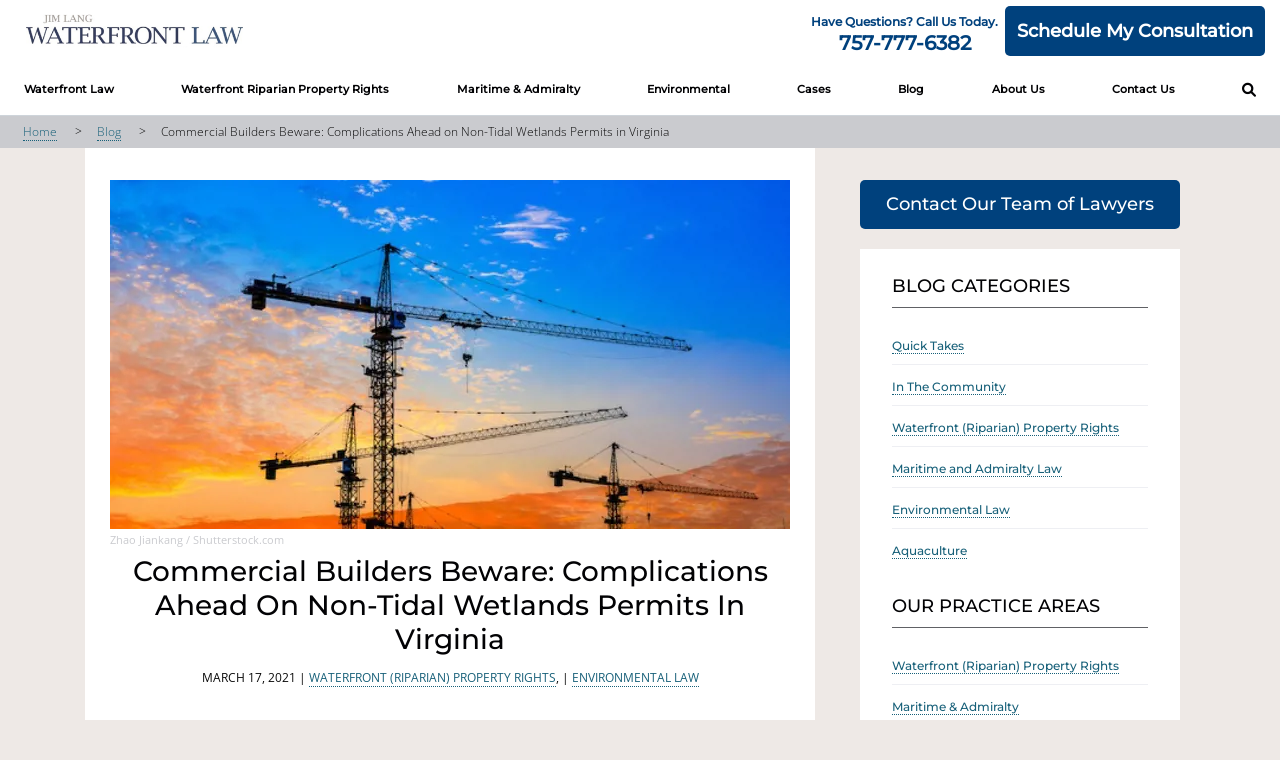

--- FILE ---
content_type: text/html; charset=utf-8
request_url: https://www.waterfrontpropertylaw.com/blog/posts/commercial-builders-nwp-nontidal-wetlands/
body_size: 26666
content:
<!DOCTYPE HTML>
<html lang="en-US">
    <head>
        <meta charset="utf-8" />
<title>Commercial Builders May Face Complications on Non-Tidal Wetlands Permits</title>
<meta charset="utf-8">
<meta http-equiv="X-UA-Compatible" content="IE=edge">
<meta name="viewport" content="width=device-width, initial-scale=1, shrink-to-fit=no">
<link rel="canonical" href="https://www.waterfrontpropertylaw.com/blog/posts/commercial-builders-nwp-nontidal-wetlands/">
        <meta name="description" content="Learn more about complications commercial builders may face in light of a new set of Nationwide Permits the USACE finalized regarding non-tidal wetlands." />
        <meta name="ROBOTS" content="INDEX,FOLLOW" />
        <meta property="og:title" content="Commercial Builders May Face Complications on Non-Tidal Wetlands Permits" />
        <meta property="og:description" content="Learn more about complications commercial builders may face in light of a new set of Nationwide Permits the USACE finalized regarding non-tidal wetlands." />
        <meta property="og:type" content="website" />
        <meta property="og:url" content="https://www.waterfrontpropertylaw.com/blog/posts/commercial-builders-nwp-nontidal-wetlands/" />
<link rel="apple-touch-icon" sizes="180x180" href="/dist/favicons/apple-touch-icon.png">
<link rel="icon" type="image/png" sizes="32x32" href="/dist/favicons/favicon-32x32.png">
<link rel="icon" type="image/png" sizes="16x16" href="/dist/favicons/favicon-16x16.png">
<link rel="manifest" href="/dist/favicons/site.webmanifest">
<link rel="mask-icon" color="#5bbad5" href="/dist/favicons/safari-pinned-tab.svg">
<link rel="shortcut icon" href="/dist/favicons/favicon.ico">
<meta name="msapplication-TileColor" content="#da532c">
<meta name="msapplication-config" content="/dist/favicons/browserconfig.xml">
<meta name="theme-color" content="#ffffff">
           <style type="text/css">@charset "UTF-8";@font-face{font-display:swap;font-family:Montserrat;font-style:normal;font-weight:400;src:url(/dist/fonts/montserrat-v25-latin-regular.eot);src:url(/dist/fonts/montserrat-v25-latin-regular.eot?#iefix) format("embedded-opentype"),url(/dist/fonts/montserrat-v25-latin-regular.woff2) format("woff2"),url(/dist/fonts/montserrat-v25-latin-regular.woff) format("woff"),url(/dist/fonts/montserrat-v25-latin-regular.ttf) format("truetype"),url(/dist/fonts/montserrat-v25-latin-regular.svg#Montserrat) format("svg")}@font-face{font-display:swap;font-family:Montserrat;font-style:normal;font-weight:500;src:url(/dist/fonts/montserrat-v25-latin-500.eot);src:url(/dist/fonts/montserrat-v25-latin-500.eot?#iefix) format("embedded-opentype"),url(/dist/fonts/montserrat-v25-latin-500.woff2) format("woff2"),url(/dist/fonts/montserrat-v25-latin-500.woff) format("woff"),url(/dist/fonts/montserrat-v25-latin-500.ttf) format("truetype"),url(/dist/fonts/montserrat-v25-latin-500.svg#Montserrat) format("svg")}@font-face{font-display:swap;font-family:"Open Sans";font-style:normal;font-weight:300;src:url(/dist/fonts/open-sans-v34-latin-300.eot);src:url(/dist/fonts/open-sans-v34-latin-300.eot?#iefix) format("embedded-opentype"),url(/dist/fonts/open-sans-v34-latin-300.woff2) format("woff2"),url(/dist/fonts/open-sans-v34-latin-300.woff) format("woff"),url(/dist/fonts/open-sans-v34-latin-300.ttf) format("truetype"),url(/dist/fonts/open-sans-v34-latin-300.svg#OpenSans) format("svg")}@font-face{font-display:swap;font-family:"Open Sans";font-style:normal;font-weight:400;src:url(/dist/fonts/open-sans-v34-latin-regular.eot);src:url(/dist/fonts/open-sans-v34-latin-regular.eot?#iefix) format("embedded-opentype"),url(/dist/fonts/open-sans-v34-latin-regular.woff2) format("woff2"),url(/dist/fonts/open-sans-v34-latin-regular.woff) format("woff"),url(/dist/fonts/open-sans-v34-latin-regular.ttf) format("truetype"),url(/dist/fonts/open-sans-v34-latin-regular.svg#OpenSans) format("svg")}@font-face{font-display:swap;font-family:"Open Sans";font-style:normal;font-weight:700;src:url(/dist/fonts/open-sans-v34-latin-700.eot);src:url(/dist/fonts/open-sans-v34-latin-700.eot?#iefix) format("embedded-opentype"),url(/dist/fonts/open-sans-v34-latin-700.woff2) format("woff2"),url(/dist/fonts/open-sans-v34-latin-700.woff) format("woff"),url(/dist/fonts/open-sans-v34-latin-700.ttf) format("truetype"),url(/dist/fonts/open-sans-v34-latin-700.svg#OpenSans) format("svg")}@font-face{font-family:"Font Awesome 6 Free";font-style:normal;font-weight:900;font-display:block;src:url(/dist/fonts/webfonts/fa-solid-900.woff2) format("woff2"),url(/dist/fonts/webfonts/fa-solid-900.ttf) format("truetype")}@-ms-viewport{width:device-width}@media (min-width:576px){.container{max-width:540px}}@media (min-width:768px){.navbar-expand-md{flex-wrap:nowrap;justify-content:flex-start}.container{max-width:720px}}@media (min-width:992px){.container{max-width:960px}}@media (min-width:1200px){h1{font-size:2.5rem}main .container{max-width:1140px}.navPrimary .navbar-expand-md{flex-flow:row nowrap;justify-content:flex-start}.container{max-width:1140px}.d-xl-none{display:none!important}}@media (min-width:1400px){.container{max-width:1320px}}@media (prefers-reduced-motion:no-preference){:root{scroll-behavior:smooth}}body{font-family:var(--bs-body-font-family);font-size:var(--bs-body-font-size);font-weight:var(--bs-body-font-weight);line-height:var(--bs-body-line-height);color:var(--bs-body-color);text-align:var(--bs-body-text-align);background-color:var(--bs-body-bg);-webkit-text-size-adjust:100%}ul{padding-left:2rem}a{color:var(--bs-link-color);color:#007bff;text-decoration:underline;background-color:transparent;-webkit-text-decoration-skip:objects}[type=button],[type=submit],button{-webkit-appearance:button}::-moz-focus-inner{padding:0;border-style:none}::-webkit-datetime-edit-day-field,::-webkit-datetime-edit-fields-wrapper,::-webkit-datetime-edit-hour-field,::-webkit-datetime-edit-minute,::-webkit-datetime-edit-month-field,::-webkit-datetime-edit-text,::-webkit-datetime-edit-year-field{padding:0}::-webkit-inner-spin-button{height:auto}::-webkit-search-decoration{-webkit-appearance:none}::-webkit-color-swatch-wrapper{padding:0}::file-selector-button{font:inherit;-webkit-appearance:button}.img-fluid{max-width:100%;height:auto}.form-control{display:block;width:100%;padding:.375rem .75rem;font-size:1rem;font-weight:400;line-height:1.5;color:#212529;background-color:#fff;background-clip:padding-box;border:1px solid #ced4da;appearance:none;border-radius:.375rem}.form-control::-webkit-date-and-time-value{height:1.5em}.input-group{position:relative;display:flex;flex-wrap:wrap;align-items:stretch;width:100%}.input-group>.form-control{position:relative;flex:1 1 auto;width:1%;min-width:0}.input-group-text{display:flex;align-items:center;padding:.375rem .75rem;font-size:1rem;font-weight:400;line-height:1.5;color:#212529;text-align:center;white-space:nowrap;background-color:#e9ecef;border:1px solid #ced4da;border-radius:.375rem}.input-group:not(.has-validation)>:not(:last-child):not(.dropdown-toggle):not(.dropdown-menu):not(.form-floating){border-top-right-radius:0;border-bottom-right-radius:0}.input-group>:not(:first-child):not(.dropdown-menu):not(.valid-tooltip):not(.valid-feedback):not(.invalid-tooltip):not(.invalid-feedback){margin-left:-1px;border-top-left-radius:0;border-bottom-left-radius:0}.dropdown{position:relative}.dropdown-toggle{white-space:nowrap}.dropdown-toggle::after{display:inline-block;margin-left:.255em;vertical-align:.255em;content:"";border-top:.3em solid;border-right:.3em solid transparent;border-bottom:0;border-left:.3em solid transparent}.dropdown-menu{--bs-dropdown-zindex:1000;--bs-dropdown-min-width:10rem;--bs-dropdown-padding-x:0;--bs-dropdown-padding-y:0.5rem;--bs-dropdown-spacer:0.125rem;--bs-dropdown-font-size:1rem;--bs-dropdown-color:#212529;--bs-dropdown-bg:#fff;--bs-dropdown-border-color:var(--bs-border-color-translucent);--bs-dropdown-border-radius:0.375rem;--bs-dropdown-border-width:1px;--bs-dropdown-inner-border-radius:calc(0.375rem - 1px);--bs-dropdown-divider-bg:var(--bs-border-color-translucent);--bs-dropdown-divider-margin-y:0.5rem;--bs-dropdown-box-shadow:0 0.5rem 1rem rgba(0, 0, 0, 0.15);--bs-dropdown-link-color:#212529;--bs-dropdown-link-hover-color:#1e2125;--bs-dropdown-link-hover-bg:#e9ecef;--bs-dropdown-link-active-color:#fff;--bs-dropdown-link-active-bg:#0d6efd;--bs-dropdown-link-disabled-color:#adb5bd;--bs-dropdown-item-padding-x:1rem;--bs-dropdown-item-padding-y:0.25rem;--bs-dropdown-header-color:#6c757d;--bs-dropdown-header-padding-x:1rem;--bs-dropdown-header-padding-y:0.5rem;position:absolute;z-index:var(--bs-dropdown-zindex);display:none;min-width:var(--bs-dropdown-min-width);padding:var(--bs-dropdown-padding-y) var(--bs-dropdown-padding-x);margin:0;font-size:var(--bs-dropdown-font-size);color:var(--bs-dropdown-color);text-align:left;list-style:none;background-color:var(--bs-dropdown-bg);background-clip:padding-box;border:var(--bs-dropdown-border-width) solid var(--bs-dropdown-border-color);border-radius:var(--bs-dropdown-border-radius)}.nav{--bs-nav-link-padding-x:1rem;--bs-nav-link-padding-y:0.5rem;--bs-nav-link-color:var(--bs-link-color);--bs-nav-link-hover-color:var(--bs-link-hover-color);--bs-nav-link-disabled-color:#6c757d;display:flex;flex-wrap:wrap;padding-left:0;margin-bottom:0;list-style:none}.nav-link{display:block;padding:var(--bs-nav-link-padding-y) var(--bs-nav-link-padding-x);font-size:var(--bs-nav-link-font-size);font-weight:var(--bs-nav-link-font-weight);color:var(--bs-nav-link-color);text-decoration:none}.navbar{--bs-navbar-padding-x:0;--bs-navbar-padding-y:0.5rem;--bs-navbar-color:rgba(0, 0, 0, 0.55);--bs-navbar-hover-color:rgba(0, 0, 0, 0.7);--bs-navbar-disabled-color:rgba(0, 0, 0, 0.3);--bs-navbar-active-color:rgba(0, 0, 0, 0.9);--bs-navbar-brand-padding-y:0.3125rem;--bs-navbar-brand-margin-end:1rem;--bs-navbar-brand-font-size:1.25rem;--bs-navbar-brand-color:rgba(0, 0, 0, 0.9);--bs-navbar-brand-hover-color:rgba(0, 0, 0, 0.9);--bs-navbar-nav-link-padding-x:0.5rem;--bs-navbar-toggler-padding-y:0.25rem;--bs-navbar-toggler-padding-x:0.75rem;--bs-navbar-toggler-font-size:1.25rem;--bs-navbar-toggler-icon-bg:url("data:image/svg+xml,%3csvg xmlns='http://www.w3.org/2000/svg' viewBox='0 0 30 30'%3e%3cpath stroke='rgba%280, 0, 0, 0.55%29' stroke-linecap='round' stroke-miterlimit='10' stroke-width='2' d='M4 7h22M4 15h22M4 23h22'/%3e%3c/svg%3e");--bs-navbar-toggler-border-color:rgba(0, 0, 0, 0.1);--bs-navbar-toggler-border-radius:0.375rem;--bs-navbar-toggler-focus-width:0.25rem;position:relative;display:flex;flex-wrap:wrap;align-items:center;justify-content:space-between;padding:var(--bs-navbar-padding-y) var(--bs-navbar-padding-x)}.navbar-brand{padding-top:var(--bs-navbar-brand-padding-y);padding-bottom:var(--bs-navbar-brand-padding-y);margin-right:var(--bs-navbar-brand-margin-end);font-size:var(--bs-navbar-brand-font-size);color:var(--bs-navbar-brand-color);text-decoration:none;white-space:nowrap}.navbar-nav{--bs-nav-link-padding-x:0;--bs-nav-link-padding-y:0.5rem;--bs-nav-link-color:var(--bs-navbar-color);--bs-nav-link-hover-color:var(--bs-navbar-hover-color);--bs-nav-link-disabled-color:var(--bs-navbar-disabled-color);display:flex;flex-direction:column;padding-left:0;margin-bottom:0;list-style:none;float:right}.navbar-nav .dropdown-menu{position:static}.navbar-toggler{padding:var(--bs-navbar-toggler-padding-y) var(--bs-navbar-toggler-padding-x);font-size:var(--bs-navbar-toggler-font-size);line-height:1;color:var(--bs-navbar-color);background-color:transparent;border:var(--bs-border-width) solid var(--bs-navbar-toggler-border-color);border-radius:var(--bs-navbar-toggler-border-radius)}main .pageContent img{max-width:100%;height:auto;display:inline-block}body{padding-top:0!important;overflow-x:hidden;margin:0;font-size:1rem;font-weight:400;line-height:1.5;color:#212529;text-align:left;background-color:#fff}header{height:116px;width:100%}main .breadcrumbs{background-color:#cacbcf}main .breadcrumbs .container{margin-left:.5rem;margin-right:1rem}main .breadcrumbs .container ul{font-size:12px;font-weight:300;line-height:16px}main .breadcrumbs .container ul li+li:before{content:">";padding-right:15px}main .breadcrumbs .container ul li+li{padding-left:15px}main .breadcrumbs .container ul li{display:inline-block}main .breadcrumbs .container ul li a{font-family:"Open Sans",Arial,sans-serif;color:#176079;text-decoration:none;border-bottom:1px dotted #176079}main .pageContent{min-height:500px}.navbar-brand img{height:45px;color:#007bff;border-style:none}.navPrimary{background:#fff;position:fixed;top:0;z-index:1001;height:116px;width:100%;border-bottom:1px solid #ced4da}.navPrimary .primaryNavigation .navbar-nav{width:100%}.navPrimary .primaryNavigation .navbar-nav .nav-item .input-group{padding-top:7px!important}.navPrimary .primaryNavigation .navbar-nav .nav-item .input-group input{height:36px;width:247px}.navPrimary .navbar-brand{background-color:#fff;padding-top:.75rem;padding-left:.5rem;padding-bottom:.75rem;text-align:left;touch-action:manipulation;display:inline-block}.navPrimary .navbar-brand img{height:45px;width:auto}.navPrimary .mobile-header-wrapper .d-xl-none{display:none}@media (max-width:1199.98px){header{height:72px}.navPrimary{--bs-gutter-x:1.5rem;--bs-gutter-y:0;width:100%;padding-right:calc(var(--bs-gutter-x) * .5);padding-left:calc(var(--bs-gutter-x) * .5);margin-right:auto;margin-left:auto;padding-left:0;padding-right:0;height:72px}.navPrimary .mobile-header-wrapper{--bs-gutter-x:1.5rem;--bs-gutter-y:0;display:flex;flex-wrap:wrap;margin-top:calc(-1 * var(--bs-gutter-y));margin-right:calc(-.5 * var(--bs-gutter-x));margin-left:calc(-.5 * var(--bs-gutter-x));margin-left:initial;margin-right:initial;align-items:center}.navPrimary .mobile-header-wrapper button div{background:#000;display:block;height:3px;margin-bottom:4px;margin-left:14px;margin-right:13px}.navPrimary .mobile-header-wrapper button span{color:#000}.navPrimary .mobile-header-wrapper .d-xl-none{display:block}}.navPrimary .buttonWrapper{margin-left:auto}.navPrimary .buttonWrapper .navbar-toggler{font-size:32px;line-height:1px;height:100%;border-radius:0;width:auto;padding-top:4px;margin:0}.navPrimary .buttonWrapper .navbar-toggler span{font-size:12px;display:block;line-height:15px}.navPrimary .buttonWrapper .navbar-toggler div{margin-left:0;margin-right:0}.navPrimary .nav-wrapper{--bs-gutter-x:1.5rem;--bs-gutter-y:0;width:100%;padding-right:calc(var(--bs-gutter-x) * .5);padding-left:calc(var(--bs-gutter-x) * .5);margin-right:auto;margin-left:auto;display:flex;justify-content:space-between;padding-left:15px;padding-right:15px}.navPrimary .nav-wrapper .navbar-expand-md{-webkit-box-orient:horizontal;-webkit-box-direction:normal;-webkit-box-pack:start;text-align:left;font-family:"Open Sans",Arial,sans-serif}.navPrimary .nav-wrapper .navbar-expand-md .phone-number{float:right;display:flex;text-align:right;font-family:Montserrat,"Open Sans",Arial,sans-serif;color:#0964ab;font-size:18px;font-weight:600;line-height:50px;padding-top:6px;padding-right:0}.navPrimary .nav-wrapper .navbar-expand-md .phone-number .aClass{font-size:20px;line-height:10px;text-align:center}.navPrimary .nav-wrapper .navbar-expand-md .phone-number .aClass .questions{color:#00417d;font-size:12px;display:block;line-height:32px}.navPrimary .nav-wrapper .navbar-expand-md .phone-number div a{color:#00417d;font-size:20px;line-height:10px;text-align:center;text-decoration:none}.navPrimary .nav-wrapper .navbar-expand-md .phone-number .schedule-consultation{background:#00417d;border-radius:5px;color:#fff;padding:0 12px;margin-left:7px;display:table-cell;text-decoration:none}.footerMain #mce-success-response{color:#529214;margin:1em 0;padding:1em .5em .5em 0;font-weight:700;float:left;top:-1.5em;z-index:1;width:80%}body.subpage,body.subpage main .pageContent{background-color:#eee9e6}body.subpage .col-8{flex:0 0 auto;width:66.66666667%;padding-right:15px;padding-left:15px}.subpage h1{color:#020204;font-size:28px;font-family:Montserrat,"Open Sans",Arial,sans-serif;font-weight:500;line-height:26px;text-transform:uppercase}h1{line-height:1.2}*,::after,::before{box-sizing:border-box}html{font-family:sans-serif;line-height:1.15;-webkit-text-size-adjust:100%;-ms-text-size-adjust:100%;-ms-overflow-style:scrollbar}header,main,nav,section{display:block}h1,p,ul{margin-top:0;margin-bottom:1rem}ul ul{margin-bottom:0}img{user-drag:none;-moz-user-focus:ignore;-webkit-user-drag:none;vertical-align:middle;border-style:none}[role=button],a,button,input:not([type=range]){touch-action:manipulation}button{border-radius:0;text-transform:none}button,input{margin:0;font-family:inherit;font-size:inherit;line-height:inherit;overflow:visible}[type=submit],button,html [type=button]{-webkit-appearance:button}[type=button]::-moz-focus-inner,[type=submit]::-moz-focus-inner,button::-moz-focus-inner{padding:0;border-style:none}::-webkit-file-upload-button{font:inherit;-webkit-appearance:button}@media (max-width:991.98px){body.subpage .col-8{flex:0 0 auto;width:100%}.contact-form-footer .contact-form-footer .contact-us-end-page .contact-us-end-page-container .contact-us-column-8 form .umbraco-forms-page .row-fluid .col-md-12 .umbraco-forms-field.checkbox .umbraco-forms-field-wrapper input{margin-right:5px}main .breadcrumbs{overflow:hidden}}.primaryNavigation{position:relative;width:100%}.primaryNavigation #primary-navigation.navbar-nav{font-size:14px!important;display:flex;justify-content:space-between;height:46px;flex-direction:row}.primaryNavigation #primary-navigation.navbar-nav .nav-item{padding-top:8px}.primaryNavigation #primary-navigation.navbar-nav .nav-item .search-toggle{color:#020204;padding:0 1.5rem .25rem;display:block;line-height:25px}.primaryNavigation #primary-navigation.navbar-nav .nav-item .search-toggle .fa{display:inline-block;font:14px/1 FontAwesome;font-size:inherit;text-rendering:auto;-webkit-font-smoothing:antialiased}.primaryNavigation #primary-navigation.navbar-nav .nav-item .search-toggle .fa-search{font-family:"Font Awesome 6 Free";font-weight:900}.primaryNavigation #primary-navigation.navbar-nav .nav-item .search-toggle .fa-search::before{content:"\f002"}.primaryNavigation #primary-navigation.navbar-nav .nav-item .search-form{position:absolute;top:-7px;right:0;background-color:#fff;font-family:Montserrat,"Open Sans",Arial,sans-serif;color:#020204;font-size:16px;font-weight:600;height:100%}.primaryNavigation #primary-navigation.navbar-nav .nav-item .search-form .input-group{background-color:#fff;padding:0 1.5rem .25rem}.primaryNavigation #primary-navigation.navbar-nav .nav-item .search-form .input-group .input-group-addon{align-items:center;background:0 0;border:none;padding:.275rem .75rem;display:flex;margin-bottom:0;font-size:1rem;font-weight:400;line-height:1.5;color:#495057;text-align:center;white-space:nowrap;-webkit-box-align:center;-webkit-box-direction:normal}.primaryNavigation #primary-navigation.navbar-nav .nav-item .search-form .input-group .input-group-addon .input-group-text{box-sizing:border-box;display:block;background-color:#fff;border:none;padding:0}.primaryNavigation #primary-navigation.navbar-nav .nav-item .search-form .input-group .input-group-addon .input-group-text .searchIcon{touch-action:manipulation;text-decoration:underline;background-color:rgba(0,0,0,0);border:none;border-radius:0;margin-left:inherit;display:initial;text-transform:none;font-weight:400;padding:2px 1px 0;font-size:inherit}.primaryNavigation #primary-navigation.navbar-nav .nav-item .search-form .input-group .input-group-addon .input-group-text #search-toggle-search{color:#020204}.primaryNavigation #primary-navigation.navbar-nav .nav-item .search-form .input-group .input-group-addon .input-group-text .fa{display:inline-block;font:14px/1 FontAwesome;font-size:inherit;text-rendering:auto;-webkit-font-smoothing:antialiased}.primaryNavigation #primary-navigation.navbar-nav .nav-item .search-form .input-group .input-group-addon .input-group-text .fa-search{font-family:"Font Awesome 6 Free";font-weight:900}.primaryNavigation #primary-navigation.navbar-nav .nav-item .search-form .input-group .input-group-addon .input-group-text .fa-search::before{content:"\f002"}.primaryNavigation #primary-navigation.navbar-nav .pnRoot.nav-item{font-size:14px;border-bottom:5px solid transparent;font-weight:600}.primaryNavigation #primary-navigation.navbar-nav .pnRoot.nav-item .nav-link{font-size:14px;font-family:Montserrat,"Open Sans",Arial,sans-serif;padding-bottom:0;padding-top:0}.primaryNavigation #primary-navigation.navbar-nav .pnRoot.nav-item .nav-link::after{content:"";display:none}.primaryNavigation #primary-navigation.navbar-nav .pnRoot.nav-item .nav-link.sub-link{font-size:16px;font-weight:400}.primaryNavigation #primary-navigation.navbar-nav .pnRoot.nav-item>a{color:#020204;padding:0 1.5rem 2rem;display:block;line-height:24px;font-size:14px}.primaryNavigation #primary-navigation.navbar-nav .pnRoot.nav-item>div{color:#020204;padding:2rem 1.5rem .25rem;line-height:24px}@media (max-width:1300px){.primaryNavigation #primary-navigation.navbar-nav .pnRoot.nav-item>a,.primaryNavigation #primary-navigation.navbar-nav .pnRoot.nav-item>div{font-size:11px!important}}.primaryNavigation #primary-navigation.navbar-nav .pnRoot.nav-item.dropdown .dropdown-menu{position:absolute;margin-top:5px;border-radius:0;background-color:#eeeff3;font-family:"Open Sans",Arial,sans-serif;width:350px;right:0}.primaryNavigation #primary-navigation.navbar-nav .pnRoot.nav-item.dropdown .dropdown-menu ul{text-align:left;padding-left:0;list-style:none}.primaryNavigation #primary-navigation.navbar-nav .pnRoot.nav-item.dropdown .dropdown-menu ul a{padding-bottom:0;padding-top:0;font-family:"Open Sans",Arial,sans-serif;color:#176079}.primaryNavigation #primary-navigation.navbar-nav .pnRoot.nav-item.dropdown .dropdown-menu ul li{padding-bottom:15px}.primaryNavigation #primary-navigation.navbar-nav .pnRoot.nav-item.dropdown .dropdown-menu ul li:last-child{padding-bottom:0}.primaryNavigation #primary-navigation.navbar-nav .pnRoot.nav-item.dropdown .dropdown-menu .nav-item{float:none}.primaryNavigation #primary-navigation.navbar-nav .pnRoot.nav-item.dropdown .dropdown-menu .nav-item+.nav-item{margin-left:0}header nav.mobileNavigation{display:none;padding:0}@media (max-width:1199.98px){.navPrimary .nav-wrapper,.primaryNavigation{display:none}header nav.mobileNavigation{display:block}}header nav.mobileNavigation .top-menu{height:60px;display:flex;align-items:center;justify-content:space-between}header nav.mobileNavigation .top-menu .navbar-toggler{display:block;width:45px;height:45px;text-align:center;padding:0;margin-left:15px;color:#000}header nav.mobileNavigation .top-menu .navbar-toggler span{display:block}header nav.mobileNavigation .top-menu .navbar-toggler .bars{display:inline-block;height:20px;width:20px;margin-top:8px}header nav.mobileNavigation .top-menu .navbar-toggler .bars>span{height:3px;width:100%;background-color:#000;display:block}header nav.mobileNavigation .top-menu .navbar-toggler .bars .bar2,header nav.mobileNavigation .top-menu .navbar-toggler .bars .bar3{margin-top:4px}header nav.mobileNavigation .top-menu .navbar-toggler .text{font-size:11px}header nav.mobileNavigation .top-menu .navbar-toggler .nv{height:0;visibility:hidden}header nav.mobileNavigation .top-menu .navbar-toggler .close-icon{display:none}header nav.mobileNavigation .top-menu .navbar-toggler .close-icon::before{content:"✕";font-size:24px}header nav.mobileNavigation .top-menu .logo{height:40px;width:120px;margin-left:auto;margin-right:auto}header nav.mobileNavigation .top-menu .close-menu{width:45px;height:45px;visibility:hidden}header nav.mobileNavigation .menuContent{position:fixed;top:60px;left:0;height:calc(100vh - 60px);width:100%;display:block;margin-left:-100%;background-color:#dee2e6;overflow-y:auto;padding:15px;z-index:2}header nav.mobileNavigation .menuContent ul{margin:0;padding:0}header nav.mobileNavigation .menuContent ul li{list-style:none}header nav.mobileNavigation .menuContent>ul li{margin-left:0;list-style-type:none;border-bottom:thin solid #c2c6c8;position:relative}header nav.mobileNavigation .menuContent>ul li a{color:#495057;font-size:14.88px;font-weight:400;display:block;padding:12px 10px;text-decoration:none;line-height:28px;font-family:Montserrat,"Open Sans",Arial,sans-serif}header nav.mobileNavigation .menuContent>ul li.has-dropdown::before{content:"\f078";font-family:"Font Awesome 6 Free";font-weight:700;font-size:22px;color:gray;position:absolute;right:10px;margin-top:4px}header nav.mobileNavigation .menuContent>ul li.has-dropdown>ul{height:1px;margin-top:-1px;overflow:hidden;padding-left:10px}header nav.mobileNavigation .menuContent>ul li.has-dropdown>ul li{border:none}header nav.mobileNavigation .menuContent>ul li.has-dropdown>ul li a{color:#007bff;font-size:16px;font-weight:400;padding:6px}header nav.mobileNavigation .menuContent>ul li.has-dropdown>ul>li:last-child{margin-bottom:15px}header nav.mobileNavigation .menuContent>ul>li.has-dropdown::before{margin-top:12px}main .breadcrumbs{font-size:14px;margin-bottom:0}@media (max-width:991.98px){main .breadcrumbs .container{margin-left:8px;margin-right:0}}main .breadcrumbs ul{list-style-type:none;padding-left:15px;margin-top:8px!important;margin-bottom:4px!important}main .breadcrumbs ul li{display:inline-block}main .breadcrumbs ul li+li{padding-left:10px}main .breadcrumbs ul li+li:before{content:"/";padding-right:10px}body{font-family:"Open Sans",Arial,sans-serif}main{background-color:#fff;font-size:1rem;color:#090909}main a{color:#007bff}main p{margin-bottom:1rem;font-size:16px}main ul li{margin-bottom:.25rem}h1{font-family:Montserrat,"Open Sans",Arial,sans-serif;font-weight:700;font-size:56px;margin-bottom:1rem}form button[type=submit]{border-radius:5px;margin-left:0;display:inline-block;text-transform:uppercase;font-weight:700;padding:12px 32px;font-size:16px;background-color:#0071eb;color:#fff}:root{--bs-blue:#0d6efd;--bs-indigo:#6610f2;--bs-purple:#6f42c1;--bs-pink:#d63384;--bs-red:#dc3545;--bs-orange:#fd7e14;--bs-yellow:#ffc107;--bs-green:#198754;--bs-teal:#20c997;--bs-cyan:#0dcaf0;--bs-black:#000;--bs-white:#fff;--bs-gray:#6c757d;--bs-gray-dark:#343a40;--bs-gray-100:#f8f9fa;--bs-gray-200:#e9ecef;--bs-gray-300:#dee2e6;--bs-gray-400:#ced4da;--bs-gray-500:#adb5bd;--bs-gray-600:#6c757d;--bs-gray-700:#495057;--bs-gray-800:#343a40;--bs-gray-900:#212529;--bs-primary:#0d6efd;--bs-secondary:#6c757d;--bs-success:#198754;--bs-info:#0dcaf0;--bs-warning:#ffc107;--bs-danger:#dc3545;--bs-light:#f8f9fa;--bs-dark:#212529;--bs-primary-rgb:13,110,253;--bs-secondary-rgb:108,117,125;--bs-success-rgb:25,135,84;--bs-info-rgb:13,202,240;--bs-warning-rgb:255,193,7;--bs-danger-rgb:220,53,69;--bs-light-rgb:248,249,250;--bs-dark-rgb:33,37,41;--bs-white-rgb:255,255,255;--bs-black-rgb:0,0,0;--bs-body-color-rgb:33,37,41;--bs-body-bg-rgb:255,255,255;--bs-font-sans-serif:system-ui,-apple-system,"Segoe UI",Roboto,"Helvetica Neue","Noto Sans","Liberation Sans",Arial,sans-serif,"Apple Color Emoji","Segoe UI Emoji","Segoe UI Symbol","Noto Color Emoji";--bs-font-monospace:SFMono-Regular,Menlo,Monaco,Consolas,"Liberation Mono","Courier New",monospace;--bs-gradient:linear-gradient(180deg, rgba(255, 255, 255, 0.15), rgba(255, 255, 255, 0));--bs-body-font-family:var(--bs-font-sans-serif);--bs-body-font-size:1rem;--bs-body-font-weight:400;--bs-body-line-height:1.5;--bs-body-color:#212529;--bs-body-bg:#fff;--bs-border-width:1px;--bs-border-style:solid;--bs-border-color:#dee2e6;--bs-border-color-translucent:rgba(0, 0, 0, 0.175);--bs-border-radius:0.375rem;--bs-border-radius-sm:0.25rem;--bs-border-radius-lg:0.5rem;--bs-border-radius-xl:1rem;--bs-border-radius-2xl:2rem;--bs-border-radius-pill:50rem;--bs-link-color:#0d6efd;--bs-link-hover-color:#0a58ca;--bs-code-color:#d63384;--bs-highlight-bg:#fff3cd}.container{--bs-gutter-x:1.5rem;--bs-gutter-y:0;width:100%;padding-right:calc(var(--bs-gutter-x) * .5);padding-left:calc(var(--bs-gutter-x) * .5);margin-right:auto;margin-left:auto}.row{--bs-gutter-x:1.5rem;--bs-gutter-y:0;display:flex;flex-wrap:wrap;margin-top:calc(-1 * var(--bs-gutter-y));margin-right:calc(-.5 * var(--bs-gutter-x));margin-left:calc(-.5 * var(--bs-gutter-x))}.row>*{box-sizing:border-box;flex-shrink:0;width:100%;max-width:100%;padding-right:calc(var(--bs-gutter-x) * .5);padding-left:calc(var(--bs-gutter-x) * .5);margin-top:var(--bs-gutter-y)}.col{flex:1 0 0%}.col-8{flex:0 0 auto;width:66.66666667%}body.blogPost .breadcrumbs{margin-bottom:0}body.blogPost .blogPostContent{max-width:1140px;margin-left:auto!important;margin-right:auto!important;--bs-gutter-x:1.5rem;--bs-gutter-y:0;display:flex;flex-wrap:wrap;margin-top:calc(-1 * var(--bs-gutter-y));margin-right:calc(-.5 * var(--bs-gutter-x));margin-left:calc(-.5 * var(--bs-gutter-x))}body.blogPost .blogPostContent .col-8{flex:0 0 auto;width:66.66666667%}@media (max-width:991.98px){body.blogPost .blogPostContent .col-8{flex:0 0 auto;width:100%}}body.blogPost .blogPostContent .col-8 .wrapper{background-color:#fff;padding-top:32px;padding-left:15px;padding-right:15px}body.blogPost .blogPostContent .col-8 .wrapper .imageContainer{padding-left:10px;padding-right:10px}body.blogPost .blogPostContent .col-8 .wrapper .imageContainer img{width:100%;height:auto;display:inline-block}body.blogPost .blogPostContent .col-8 .wrapper .imageContainer .imageTitle{font-family:"Open Sans",Arial,sans-serif;color:#020204;font-size:13px;font-weight:400;line-height:16px;padding-top:5px;padding-bottom:2.5px}body.blogPost .blogPostContent .col-8 .wrapper .imageContainer .imageTitle.adjustPadding{padding-bottom:4px}body.blogPost .blogPostContent .col-8 .wrapper .richContent{margin-left:10px;margin-right:10px;margin-bottom:33px}body.blogPost .blogPostContent .col-8 .wrapper .richContent a{font-family:"Open Sans",Arial,sans-serif;color:#176079;border-bottom:1px dotted #176079;text-decoration:none}body.blogPost .blogPostContent .col-8 .wrapper .blogPostTitle{font-family:Montserrat,"Open Sans",Arial,sans-serif;color:#020204;font-size:28px;font-weight:500;line-height:34px;text-transform:capitalize;margin-left:10px;margin-right:10px;margin-bottom:0;text-align:center;padding-bottom:10px}body.blogPost .blogPostContent .col-8 .wrapper .blogPostDateCategory{text-align:center;font-family:"Open Sans",Arial,sans-serif;font-size:12px;font-weight:400;line-height:24px;text-transform:uppercase;padding-bottom:2rem}body.blogPost .blogPostContent .col-8 .wrapper .blogPostDateCategory a{border-bottom-style:dotted;border-width:1px;border-bottom-color:#176079;color:#176079;text-decoration:none}body.blogPost .blogPostContent .richContent p a{font-family:"Open Sans",Arial,sans-serif;color:#176079;border-bottom:1px dotted #176079;text-decoration:none}.buttonBLE .btnHolder .btn,body.subpage .col-4 .sidebar .reserve{font-size:18px;font-family:Montserrat,"Open Sans",Arial,sans-serif}.buttonBLE .container{padding-left:0;padding-right:0}.buttonBLE .btnHolder .btn{width:100%;margin-bottom:20px;font-weight:500;padding:.375rem .75rem;min-width:230px;text-transform:inherit;line-height:35px}.buttonBLE .btnHolder .btn00417d{background-color:#00417d}body.subpage .col-4 .sidebar .btn-default.blue-2,body.subpage .col-4 .sidebar .btn.primary{border-width:2px;line-height:33px;font-weight:400;padding:.375rem .75rem;min-width:230px;font-family:Montserrat,"Open Sans",Arial,sans-serif}body.subpage .col-4{flex:0 0 auto;width:33.33333333%;padding-right:15px;padding-left:15px}@media (max-width:991.98px){.buttonBLE .btnHolder .btn{font-size:16px}body.subpage .col-4{flex:0 0 auto;width:100%}}body.subpage .col-4 .sidebar{padding-top:30px;padding-left:15px;padding-right:15px}body.subpage .col-4 .sidebar .reserve{color:#020204;font-weight:500;line-height:20px;margin-top:0;margin-bottom:0;text-transform:uppercase}body.subpage .col-4 .sidebar .btn-default.blue-2{font-size:16px}body.subpage .col-4 .sidebar .btn.primary{color:#fff;background-image:none;background-color:#00417d;border-color:#00417d;display:inline-block;border-radius:0;width:100%;font-size:15px}body.subpage .col-4 .sidebar .blog-widget,body.subpage .col-4 .sidebar .related-links{border:none;border-radius:0;background:#fff;padding-left:2rem;padding-right:2rem;padding-top:1rem;margin-bottom:2rem}body.subpage .col-4 .sidebar .blog-widget .card-name,body.subpage .col-4 .sidebar .related-links .heading{text-transform:uppercase;font-family:Montserrat,"Open Sans",Arial,sans-serif;font-size:18px;font-weight:500;line-height:26px;color:#020204;border-bottom:1px solid #606165;padding-bottom:.5rem;padding-top:.5rem;margin-bottom:1rem}body.subpage .col-4 .sidebar .related-links .items ul{list-style:none;padding-left:0;padding-right:0}body.subpage .col-4 .sidebar .related-links .items ul li{padding-bottom:.5rem;padding-top:.5rem;border-bottom:1px solid #eeeff3}body.subpage .col-4 .sidebar .related-links .items ul li a{font-family:Montserrat,"Open Sans",Arial,sans-serif;font-size:12px;font-weight:500;line-height:18px;color:#176079;border-bottom:1px dotted #176079;text-decoration:none}body.subpage .col-4 .sidebar .related-links .items ul li:last-child{border:none}a.btn{color:#fff;text-decoration:none;border-radius:5px;font-weight:500;display:inline-block;text-align:center}.card{display:flex;flex-direction:column}body.subpage .col-4 .sidebar .blog-widget{border:none;border-radius:0;background:#fff;padding-left:2rem;padding-right:2rem;padding-top:1rem;margin-bottom:2rem}body.subpage .col-4 .sidebar .blog-widget .card-name{text-transform:uppercase;font-family:Montserrat,"Open Sans",Arial,sans-serif;font-size:18px;font-weight:500;line-height:26px;color:#020204;border-bottom:1px solid #606165;padding-bottom:.5rem;padding-top:.5rem;margin-bottom:1rem}body.subpage .col-4 .sidebar .blog-widget .items{margin-bottom:1.5rem}body.subpage .col-4 .sidebar .blog-widget .items .post{margin-bottom:1rem;margin-top:.5rem;display:block}body.subpage .col-4 .sidebar .blog-widget .items .post .post-title{padding-bottom:.5rem}body.subpage .col-4 .sidebar .blog-widget .items .post .post-read-more a,body.subpage .col-4 .sidebar .blog-widget .items .post .post-title a,body.subpage .col-4 .sidebar .blog-widget .items .post .read-blog a,body.subpage .col-4 .sidebar .blog-widget .items .read-blog a{font-family:Montserrat,"Open Sans",Arial,sans-serif;font-size:15px;font-weight:500;line-height:18px;color:#176079;border-bottom:1px dotted #176079;text-decoration:none}body.subpage .col-4 .sidebar .blog-widget .items .post .post-summary,body.subpage .col-4 .sidebar .blog-widget .items .post time{font-family:"Open Sans",Arial,sans-serif;font-size:12px;font-weight:400;line-height:22px}body.subpage .col-4 .sidebar .blog-widget .items .post time{text-transform:uppercase}</style>

        <script>
            var image = new Image();image.onerror = function () { document.getElementsByTagName('html')[0].classList.add("no-webp"); };image.onload = function () { document.getElementsByTagName('html')[0].classList.add("webp"); };image.src = '[data-uri]'; // webp img
        </script>
        <meta name="google-site-verification" content="eMs7jC-1qBxMkvaDjUpf80fbh0IwUJ4ToQE_TdiwwgQ" /><!-- Google tag (gtag.js) -->
<script async src="https://www.googletagmanager.com/gtag/js?id=G-95TP6G98K4"></script>
<script>
  window.dataLayer = window.dataLayer || [];
  function gtag(){dataLayer.push(arguments);}
  gtag('js', new Date());

  gtag('config', 'G-95TP6G98K4');
</script>
                    <link rel="preload" as="style" onload="this.onload=null;this.rel='stylesheet'" href="/umbraco/api/MyAssetDependency/BundleLocalAssets?files=blogPost.min.css|buttonBLE.min.css&amp;v=1">
            <noscript><link href="/umbraco/api/MyAssetDependency/BundleLocalAssets?files=blogPost.min.css|buttonBLE.min.css&amp;v=1"></noscript>

            <link rel="preload" as="style" onload="this.onload=null;this.rel='stylesheet'" href="/dist/css/site.min.css?v=Jnyn1iyLUJagZlNysk4E_EsVh29kJTMXqIt-YBksnzE">
            <noscript><link href="/dist/css/site.min.css?v=Jnyn1iyLUJagZlNysk4E_EsVh29kJTMXqIt-YBksnzE"></noscript>
        <script>
var ahrefs_analytics_script = document.createElement('script');
ahrefs_analytics_script.async = true;
ahrefs_analytics_script.src = 'https://analytics.ahrefs.com/analytics.js';
ahrefs_analytics_script.setAttribute('data-key', 'zr9zD48atTSj17lNww5eZg');
document.getElementsByTagName('head')[0].appendChild(ahrefs_analytics_script);
</script> 
    </head>
    <body class="subpage blogPost">
        
        <header data-prop-id="2326">


<nav class="navPrimary">
    <div class="nav-wrapper">
        <a class="navbar-brand" href="/"><img class="img-fluid" src="/media/ai4jv4bg/jim-lang-waterfront-law-logo.png?anchor=center&amp;mode=pad&amp;width=396&amp;format=webp&amp;quality=80" alt="Jim Lang Waterfront Law Logo (1)"></a>
        <div class="navbar-expand-md" id="primary-collapsing-navbar">
            <div class="phone-number">
                <div class="aClass">
                    <span class="questions">Have Questions? Call Us Today.</span><a href="tel:7577776382">757-777-6382</a>
                </div>
                <a href="/about-us/contact/" class="schedule-consultation">Schedule My Consultation</a>
            </div>
        </div>
    </div>
    <div class="mobile-header-wrapper">

        <!-- Brand -->
            <a class="navbar-brand d-xl-none" href="/"><img src="/media/ai4jv4bg/jim-lang-waterfront-law-logo.png?anchor=center&amp;mode=pad&amp;width=396&amp;format=webp&amp;quality=80" alt="Jim Lang Waterfront Law Logo (1)"></a>
        <div class="buttonWrapper">
            <button class="navbar-toggler d-xl-none" type="button" id="mobileNavbarToggler"><div></div><div></div><div></div><span class="menuText">MENU</span></button>
        </div>
    </div>

    
        <nav class="primaryNavigation" aria-label="Primary Navigation" id="primaryNavigation" data-dd-reveal-event="click" data-generate-parent-page-links="true">
            <ul class="nav navbar-nav" id="primary-navigation">
                           <li class="pnRoot nav-item ">
                <a id="waterfront-law-0" class="nav-link  " href="/waterfront-law/" >
                    Waterfront Law
                </a>
                    
            </li>
           <li class="pnRoot nav-item ">
                <a id="waterfront-riparian-property-rights-0" class="nav-link  " href="/waterfront-law/waterfront-riparian-property-rights/" >
                    Waterfront Riparian Property Rights
                </a>
                    
            </li>
           <li class="pnRoot nav-item ">
                <a id="maritime-admiralty-0" class="nav-link  " href="https://virginia.waterfrontpropertylaw.com/maritime-admiralty-accident"  target="_top">
                    Maritime & Admiralty
                </a>
                    
            </li>
           <li class="pnRoot nav-item ">
                <a id="environmental-0" class="nav-link  " href="/waterfront-law/environmental-law/" >
                    Environmental
                </a>
                    
            </li>
           <li class="pnRoot nav-item dropdown">
                <a id="cases-0" class="nav-link dropdown-toggle dropdown-toggle" href="/waterfront-law/examples-of-our-teams-work-in-virginias-waterways/"  role="button" aria-haspopup="true" aria-expanded="false">
                    Cases
                </a>
                    
                    <div class="dropdown-menu" aria-labelledby="cases-0">
                        <div class="dropdown-section-button">
                        </div>
                        <ul>
            <li class="nav-item ">
                    <a class="nav-link sub-link nav-link " href="/waterfront-law/examples-of-our-teams-work-in-virginias-waterways/pier-case-examples/" >
                        Pier Case Examples
                    </a>

            </li>
            <li class="nav-item ">
                    <a class="nav-link sub-link nav-link " href="/waterfront-law/examples-of-our-teams-work-in-virginias-waterways/oyster-aquaculture-case-examples/" >
                        Oyster Aquaculture Case Examples
                    </a>

            </li>
            <li class="nav-item ">
                    <a class="nav-link sub-link nav-link " href="/waterfront-law/examples-of-our-teams-work-in-virginias-waterways/wetlands-case-examples/" >
                        Wetlands Case Examples
                    </a>

            </li>
            <li class="nav-item ">
                    <a class="nav-link sub-link nav-link " href="/waterfront-law/examples-of-our-teams-work-in-virginias-waterways/poultry-farms-case-examples/" >
                        Poultry Farms Case Examples
                    </a>

            </li>
            <li class="nav-item ">
                    <a class="nav-link sub-link nav-link " href="/waterfront-law/examples-of-our-teams-work-in-virginias-waterways/" >
                        Waterfront Property Case Examples
                    </a>

            </li>
            <li class="nav-item ">
                    <a class="nav-link sub-link nav-link " href="/waterfront-law/examples-of-our-teams-work-in-virginias-waterways/waterfront-land-development-case-examples/" >
                        Waterfront Land Development Case Examples
                    </a>

            </li>
                        </ul>
                    </div>
            </li>
           <li class="pnRoot nav-item dropdown">
                <a id="blog-0" class="nav-link dropdown-toggle activeSection dropdown-toggle" href="/blog/"  role="button" aria-haspopup="true" aria-expanded="false">
                    Blog
                </a>
                    
                    <div class="dropdown-menu" aria-labelledby="blog-0">
                        <div class="dropdown-section-button">
                        </div>
                        <ul>
            <li class="nav-item ">
                    <a class="nav-link sub-link nav-link " href="/blog/categories/quick%20takes/" >
                        Quick Takes
                    </a>

            </li>
            <li class="nav-item ">
                    <a class="nav-link sub-link nav-link " href="/blog/categories/in%20the%20community/" >
                        In The Community
                    </a>

            </li>
            <li class="nav-item ">
                    <a class="nav-link sub-link nav-link " href="/blog/categories/waterfront%20(riparian)%20property%20rights/" >
                        Waterfront (Riparian) Property Rights
                    </a>

            </li>
            <li class="nav-item ">
                    <a class="nav-link sub-link nav-link " href="/blog/categories/maritime%20and%20admiralty%20law/" >
                        Maritime and Admiralty Law
                    </a>

            </li>
            <li class="nav-item ">
                    <a class="nav-link sub-link nav-link " href="/blog/categories/environmental%20law/" >
                        Environmental Law
                    </a>

            </li>
            <li class="nav-item ">
                    <a class="nav-link sub-link nav-link " href="/blog/categories/aquaculture/" >
                        Aquaculture
                    </a>

            </li>
            <li class="nav-item ">
                    <a class="nav-link sub-link nav-link " href="/blog/categories/webinars/" >
                        Webinars
                    </a>

            </li>
            <li class="nav-item ">
                    <a class="nav-link sub-link nav-link " href="/blog/categories/case%20studies/" >
                        Case Studies
                    </a>

            </li>
                        </ul>
                    </div>
            </li>
           <li class="pnRoot nav-item dropdown">
                <a id="about-us-0" class="nav-link dropdown-toggle dropdown-toggle" href="/about-us/"  role="button" aria-haspopup="true" aria-expanded="false">
                    About Us
                </a>
                    
                    <div class="dropdown-menu" aria-labelledby="about-us-0">
                        <div class="dropdown-section-button">
                        </div>
                        <ul>
            <li class="nav-item ">
                    <a class="nav-link sub-link nav-link " href="/about-us/our-team/" >
                        Our Team
                    </a>

            </li>
            <li class="nav-item ">
                    <a class="nav-link sub-link nav-link " href="/about-us/about-jim/" >
                        About Jim
                    </a>

            </li>
            <li class="nav-item ">
                    <a class="nav-link sub-link nav-link " href="/waterfront-law/residential-riparian-rights-services/" >
                        Residential Services
                    </a>

            </li>
            <li class="nav-item ">
                    <a class="nav-link sub-link nav-link " href="/waterfront-law/virginia-commercial-riparian-rights-legal-services/" >
                        Commercial Services
                    </a>

            </li>
                        </ul>
                    </div>
            </li>
           <li class="pnRoot nav-item ">
                <a id="contact-us-0" class="nav-link  " href="/about-us/contact/" >
                    Contact Us
                </a>
                    
            </li>


                <li class="nav-item" id="search-toggle-parent">
                    <a href="" id="search-toggle" class="search-toggle" onclick="event.preventDefault();"><i class="fa fa-search"></i></a>
                </li>
                    
                <li class="nav-item" style="display:none;" id="search-form">
                    <form action="/search" class="search-form" role="search">
                        <div class="input-group">
                            <div class="input-group-addon">
                                <span class="input-group-text" id="search-icon"><button type="submit" href="" id="search-toggle-search" class="searchIcon"><i class="fa fa-search"></i></button></span>
                            </div>
                            <input id="search-input-text" class="form-control mr-sm-2" type="text" placeholder="Search" aria-label="Search" aria-describedby="search-icon" name="term">
                        </div>
                    </form>
                </li>
            </ul>
        </nav>




</nav>            
                <nav class="nav navbar mobileNavigation" aria-label="Mobile Navigation" id="mobileNavigation">
       
        <div class="top-menu">
            <button class="navbar-toggler" type="button" >
                <span class="bars open-icon">
                    <span class="bar1"></span>
                    <span class="bar2"></span>
                    <span class="bar3"></span>
                </span>
                <span class="close-icon"></span>
                <span class="text">Menu<span class="nv"> Toggle</span></span>
            </button>
            <div class="logo">
            </div>
            <div class="close-menu">
                <div class="close-button"><span class="icon"></span><span class="text">Close</span></div>
            </div>
        </div>
        <div class="menuContent sr-none">
            <ul class="menuRoot">
            <li class="">
                <a href="/waterfront-law/">
                    <span class="text">Waterfront Law</span>
                </a>
            </li>
            <li class="">
                <a href="/waterfront-law/waterfront-riparian-property-rights/">
                    <span class="text">Waterfront Riparian Property Rights</span>
                </a>
            </li>
            <li class="">
                <a href="https://virginia.waterfrontpropertylaw.com/maritime-admiralty-accident">
                    <span class="text">Maritime &amp; Admiralty</span>
                </a>
            </li>
            <li class="">
                <a href="/waterfront-law/environmental-law/">
                    <span class="text">Environmental</span>
                </a>
            </li>
            <li class="has-dropdown">
                <a href="/waterfront-law/examples-of-our-teams-work-in-virginias-waterways/">
                    <span class="text">Cases</span>
<span class="arrow"></span>                </a>
                    <ul>
<li class="primary-nav-link"><a href="/waterfront-law/examples-of-our-teams-work-in-virginias-waterways/">Cases Page</a></li>            <li class="primary-nav-link ">
                <a href="/waterfront-law/examples-of-our-teams-work-in-virginias-waterways/pier-case-examples/">
                    Pier Case Examples
                </a>
            </li>
            <li class="primary-nav-link ">
                <a href="/waterfront-law/examples-of-our-teams-work-in-virginias-waterways/oyster-aquaculture-case-examples/">
                    Oyster Aquaculture Case Examples
                </a>
            </li>
            <li class="primary-nav-link ">
                <a href="/waterfront-law/examples-of-our-teams-work-in-virginias-waterways/wetlands-case-examples/">
                    Wetlands Case Examples
                </a>
            </li>
            <li class="primary-nav-link ">
                <a href="/waterfront-law/examples-of-our-teams-work-in-virginias-waterways/poultry-farms-case-examples/">
                    Poultry Farms Case Examples
                </a>
            </li>
            <li class="primary-nav-link ">
                <a href="/waterfront-law/examples-of-our-teams-work-in-virginias-waterways/">
                    Waterfront Property Case Examples
                </a>
            </li>
            <li class="primary-nav-link ">
                <a href="/waterfront-law/examples-of-our-teams-work-in-virginias-waterways/waterfront-land-development-case-examples/">
                    Waterfront Land Development Case Examples
                </a>
            </li>
                    </ul>
            </li>
            <li class="has-dropdown">
                <a href="/blog/">
                    <span class="text">Blog</span>
<span class="arrow"></span>                </a>
                    <ul>
<li class="primary-nav-link"><a href="/blog/">Blog Page</a></li>            <li class="primary-nav-link ">
                <a href="/blog/categories/quick%20takes/">
                    Quick Takes
                </a>
            </li>
            <li class="primary-nav-link ">
                <a href="/blog/categories/in%20the%20community/">
                    In The Community
                </a>
            </li>
            <li class="primary-nav-link ">
                <a href="/blog/categories/waterfront%20(riparian)%20property%20rights/">
                    Waterfront (Riparian) Property Rights
                </a>
            </li>
            <li class="primary-nav-link ">
                <a href="/blog/categories/maritime%20and%20admiralty%20law/">
                    Maritime and Admiralty Law
                </a>
            </li>
            <li class="primary-nav-link ">
                <a href="/blog/categories/environmental%20law/">
                    Environmental Law
                </a>
            </li>
            <li class="primary-nav-link ">
                <a href="/blog/categories/aquaculture/">
                    Aquaculture
                </a>
            </li>
            <li class="primary-nav-link ">
                <a href="/blog/categories/webinars/">
                    Webinars
                </a>
            </li>
            <li class="primary-nav-link ">
                <a href="/blog/categories/case%20studies/">
                    Case Studies
                </a>
            </li>
                    </ul>
            </li>
            <li class="has-dropdown">
                <a href="/about-us/">
                    <span class="text">About Us</span>
<span class="arrow"></span>                </a>
                    <ul>
<li class="primary-nav-link"><a href="/about-us/">About Us Page</a></li>            <li class="primary-nav-link ">
                <a href="/about-us/our-team/">
                    Our Team
                </a>
            </li>
            <li class="primary-nav-link ">
                <a href="/about-us/about-jim/">
                    About Jim
                </a>
            </li>
            <li class="primary-nav-link ">
                <a href="/waterfront-law/residential-riparian-rights-services/">
                    Residential Services
                </a>
            </li>
            <li class="primary-nav-link ">
                <a href="/waterfront-law/virginia-commercial-riparian-rights-legal-services/">
                    Commercial Services
                </a>
            </li>
                    </ul>
            </li>
            <li class="">
                <a href="/about-us/contact/">
                    <span class="text">Contact Us</span>
                </a>
            </li>
            </ul>
        </div>
    </nav>

        </header>
        <main>

	

        <div class="pageContent">        <div class="breadcrumbs">
            <div class="container">
                <div class="row">
                    <ul>
                                <li><a href="/">Home</a></li>
                                <li><a href="/blog/">Blog</a></li>
                                <li>Commercial Builders Beware: Complications Ahead on Non-Tidal Wetlands Permits in Virginia</li>
                    </ul>
                </div>
            </div>
            <script type="application/ld+json">
                {
                "@context": "https://schema.org",
                "@type": "BreadcrumbList",
                "itemListElement": 
                [
            {
                                    "@type": "ListItem",
                                    "position": 1,
                                    "name": "Home",
                                    "item": "https://www.waterfrontpropertylaw.com/"
                                },                                {
                                    "@type": "ListItem",
                                    "position": 2,
                                    "name": "Blog",
                                    "item": "https://www.waterfrontpropertylaw.com/blog/"
                                },                                {
                                    "@type": "ListItem",
                                    "position": 3,
                                    "name": "Commercial Builders Beware: Complications Ahead on Non-Tidal Wetlands Permits in Virginia",
                                    "item": "https://www.waterfrontpropertylaw.com/blog/posts/commercial-builders-nwp-nontidal-wetlands/"
                                }                                    ]}
            </script>
        </div>


<section class="blockList blogPostContent">

		<div class="col col-8">
			<div class="wrapper">
					<div class="imageContainer">
						<img class="" style="aspect-ratio: 680 / 349;"src="/media/xqzm3n2g/copy-of-untitled-3.jpg?anchor=center&mode=pad&width=680&format=webp&quality=80" alt="Copy Of Untitled 3 (1)" />

							<div class="imageCredit ">Zhao Jiankang / Shutterstock.com</div>
					</div>
				<h1 class="has-img blogPostTitle">Commercial Builders Beware: Complications Ahead on Non-Tidal Wetlands Permits in Virginia</h1>

				<div class="blogPostDateCategory">
					March 17, 2021
							<span>|</span> <a href="/blog/categories/Waterfront%20(Riparian)%20Property%20Rights">Waterfront (Riparian) Property Rights</a>,							<span>|</span> <a href="/blog/categories/Environmental%20Law">Environmental Law</a>				</div>
				<div class="richContent">
<h2 class="p1 heading"><span class="s1">Oh How We Miss the 2017 Version of Nationwide Permit 29</span></h2>
<p class="p1"><span class="s1">The old version of Nationwide Permit 29 was replaced on March 15, 2021.<span class="Apple-converted-space"> </span>Our friends at <a href="https://www.wetlands.com/"><span class="s2">Wetlands Studies and Solutions, Inc.</span></a> are subject matter experts in wetlands permitting and other natural and cultural resource issues.<span class="Apple-converted-space"> </span><a href="https://www.wetlands.com/field-notes-newsletter"><span class="s2">WSSI’s recent article</span></a> warns of a complication that attached itself to the set of 16 Nationwide Permits (NWP’s) that the U.S. Army Corps of Engineers (USACE) finalized on March 15, 2021.<span class="Apple-converted-space"> </span>We examine the affect this could have on the commercial builder planning to construct a residential subdivision on a parcel with non-tidal wetlands, and the strategies that the commercial builder can<span class="Apple-converted-space"> </span>use to keep the project on track while holding down costs in light of this new complicating factor.</span></p>
<h3 class="p1 subheading"><span class="s1">Non-Tidal Wetlands Permitting in Virginia<span class="Apple-converted-space"> </span></span></h3>
<p class="p1"><span class="s1">There are about 1 million acres of wetlands in Virginia.<span class="Apple-converted-space"> </span>Virginia Code §62.1-44.3 tells us that wetlands are “areas that are inundated or saturated by surface or groundwater at a frequency and duration sufficient to support, and that under normal circumstances do support, a prevalence of vegetation typically adapted for life in saturated soil conditions.”<span class="Apple-converted-space"> </span>Virginia Code §62.1-44.15:20(A) requires a permit before the commercial builder can disturb the wetlands.<span class="Apple-converted-space"> </span>The abundance of wetlands in Hampton Roads means that the commercial builder planning a project of almost any size, from a few homes up to an entire subdivision, will likely need to secure a wetlands permit, known as the Virginia Water Protection Permit (in addition to the other required environmental permits).<span class="Apple-converted-space"> </span></span></p>
<p class="p1"><span class="s1"><span class="Apple-converted-space"><img style="width: 0px; height: 0px;" alt=""><img src="/media/o4qjj0ms/bulldozer-and-sky.png?rmode=max&amp;width=736&amp;height=385" alt="" width="736" height="385"></span></span></p>
<p style="color: #cacbcf; font-size: 11px; font-weight: 400; line-height: 16px;">(Wang An Qi / Shutterstock.com)</p>
<p class="p1"><span class="s1">The requirement to obtain a Virginia Water Protection Permit before disturbing wetlands has been in place for decades.<span class="Apple-converted-space"> </span>The thing that is new, however, is that the commercial builder formerly could for non-tidal wetlands satisfy the requirement by bringing the project within the coverage afforded by the USACE’s NWP 29.<span class="Apple-converted-space"> </span>If the project met the eligibility requirements of NWP 29, this was the fastest and easiest path to non-tidal wetlands compliance.<span class="Apple-converted-space"> </span>Prior to March 15, 2021, getting coverage under NWP 29 eliminated the need to get the Virginia Water Protection Permit.<span class="Apple-converted-space"> </span>However, on or after March 15, 2021, the builder will need to get a Virginia Water Protection Permit, or something comparable (tease . . . see section below entitled “Looking Ahead:<span class="Apple-tab-span"> </span> A Return to The Old Days?”), in addition to coverage under NWP 29, which could add complication and cost to the project. </span></p>
<h3 class="p1 subheading"><span class="s1">How did this come about? </span></h3>
<p class="p1"><span class="s1">Two things came together to create this mischief.</span></p>
<p class="p1"><span class="s1">First, the federal Clean Water Act (33 U.S.C. §1344(e)(2)) provides a 5-year shelf life for each NWP, measured from the date when the USACE issues the NWP.<span class="Apple-converted-space"> </span>The USACE issued NWP 29 in 2017, so that particular NWP was due to expire on March 18, 2022, unless sooner reissued.<span class="Apple-converted-space"> </span>The USACE decided to batch NWP 29 together with 11 other NWP’s that were close to their expiration dates, and to reissue these 12 NWP’s in a single rule-making proceeding.<span class="Apple-converted-space"> </span>If you want to take a deeper dive into the rule-making you can look it up here:<span class="Apple-converted-space"> </span></span><span class="s2">Re-issuance and Modification of Nationwide Permits</span><span class="s1">, 86 Fed. Reg. 2744 (Jan. 13, 2021) (reissuing or modifying 12 NWP’s and issuing four new NWP’s). </span></p>
<p class="p1"><span class="s1"><img src="/media/jxciamcj/construction-with-mud-and-water.png?rmode=max&amp;width=736&amp;height=385" alt="" width="736" height="385"></span></p>
<p style="color: #cacbcf; font-size: 11px; font-weight: 400; line-height: 16px;">(Lucia Grajdosikova / Shutterstock.com)</p>
<p class="p1"><span class="s1">Second, there is a process, known as “state water quality certification” that comes into play.<span class="Apple-converted-space"> </span>It is governed by the federal Clean Water Act (33 U.S.C. §1341; 33 CFR 330.4(c)(2)).<span class="Apple-converted-space"> </span>The USACE’s NWP’s could eliminate the need for a parallel Virginia Water Protection Permit, but only if Virginia gives its consent to the NWP through the “state water quality certification” process.<span class="Apple-converted-space"> </span>Virginia always gave the USACE its consent to the NWP’s but, at times, Virginia attached conditions to its consent and the USACE, in the past, routinely agreed to honor these conditions.<span class="Apple-converted-space"> </span>When the USACE asked Virginia to certify the batch of NWP’s now being newly reissued, Virginia gave a conditional consent for NWP 29 (seen on page 8 of <a href="https://www.lrn.usace.army.mil/Portals/49/Virginia%2520-%2520401_Certification_2017_NWP_7April2017.pdf"><span class="s3">DEQ’s April 7, 2017 letter</span></a>), and also provided conditional consent for some of the other NWP’s.<span class="Apple-converted-space"> </span></span></p>
<p class="p1"><span class="s1">This time, however, the USACE broke with past practice and rejected Virginia’s conditions, as confirmed in paragraph 13 at page 9 of the <a href="https://usace.contentdm.oclc.org/utils/getfile/collection/p16021coll7/id/17321"><span class="s3">public notice that the USACE Norfolk District issued on March 1, 2021</span></a>.<span class="Apple-converted-space"> </span>It appears that a timing mismatch, brought about by a recent change in the way the USACE manages the state water quality certification process, may have painted the USACE into a corner such that the agency’s only option was to reject the conditions imposed by Virginia.<span class="Apple-converted-space"> </span>It is this rejection of Virginia’s conditions by the USACE that reduced the prestige of NWP 29 in a way that now forces the commercial builder to get a Virginia Water Protection Permit, in addition to the NWP 29 permit. </span></p>
<h3 class="p1 subheading"><span class="s1">Looking Ahead:<span class="Apple-tab-span"> </span> A Return to The Old Days?</span></h3>
<p class="p1"><span class="s1">The complication may be nothing more than the federal (i.e. USACE) and the state (i.e. DEQ) governments failing to process a change (i.e. the new federal process for handling state water quality certifications) in a way that resulted in the two bureaucracies falling out of step with one another.<span class="Apple-converted-space"> </span>If true, the two bureaucracies will figure out a way to get back in step, especially if prodded to do so by elected leaders in the federal and Virginia governments.<span class="Apple-converted-space"> </span>This is the time when commercial builders in Hampton Roads should energize their trade associations (<a href="https://www.cvbia.com/"><span class="s2">CVBIA</span></a>, <a href="https://agcva.org/"><span class="s2">AGCVA</span></a>, <a href="https://www.abcva.org/"><span class="s2">ABC Virginia</span></a>, and <a href="https://hruhca.com/"><span class="s2">HRUHCA</span></a> come to mind, to name a few).<span class="Apple-converted-space"> </span>These groups know how to get elected leaders to tune in on important issues such as this one.</span></p>
<p class="p1"><span class="s1"><span class="Apple-converted-space"><img src="/media/fs2dkj4b/man-hammer-sky.png?rmode=max&amp;width=736&amp;height=385" alt="" width="736" height="385"></span></span></p>
<p style="color: #cacbcf; font-size: 11px; font-weight: 400; line-height: 16px;">(sculpies / Shutterstock.com)</p>
<p class="p1"><span class="s1">Until then, commercial builders with projects eligible for NWP 29 should design their project such that it will likewise meet the conditions that Virginia placed in <a href="https://www.lrn.usace.army.mil/Portals/49/Virginia%2520-%2520401_Certification_2017_NWP_7April2017.pdf"><span class="s2">DEQ’s April 7, 2017 letter</span></a> (page 8).<span class="Apple-converted-space"> </span>This will position the project for DEQ to issue a pro forma waiver or, alternatively, issue a water quality certification for the specific project.<span class="Apple-converted-space"> </span>Failing that, the next best option is the Virginia Water Protection General Permit for Impacts from Development, also known as the <a href="https://law.lis.virginia.gov/admincode/title9/agency25/chapter690/"><span class="s2">WP4</span></a>.<span class="Apple-converted-space"> </span>The last resort, and most expensive and time consuming, is to seek an individual Virginia Water Protection Permit from the DEQ.</span></p>
<h3 class="p1 subheading"><span class="s1">Other Wetlands Resources on this Blog</span></h3>
<p class="p1"><span class="s1">Not every project undertaken by a commercial builder will meet the eligibility criteria for NWP 29.<span class="Apple-converted-space"> </span>In such cases the commercial builder must apply for an individual permit from the USACE.<span class="Apple-converted-space"> We've analyzed </span><a href="https://www.pendercoward.com/resources/blog-opinions-and-observations/environmental-law-the-supreme-court-s-hawkes-co-decision-may-help-save-your-project-when-wetlands-are-present-june-2016/">one important tool available to the commercial builder</a> when the general permit option afforded by NWP 29 is out of reach. </span></p>
<p class="p1"><span class="s1">If the wetlands that are disturbed in the commercial builder’s project are “tidal” wetlands (as opposed to “non-tidal” wetlands) the USACE plays little to no role in the issuance of the wetlands permit.<span class="Apple-converted-space"> We've also examined </span>how Virginia administers its <a href="/blog/posts/what-to-do-if-you-have-been-charged-with-a-tidal-wetlands-violation/">tidal wetlands permitting program</a>.<span class="Apple-converted-space"> </span></span></p>
<p class="p1"><span class="s1">Contact Jim Lang if you would like to see him publish more information on tidal or non-tidal wetlands permits in the state of Virginia. Of course, you can always <a href="/about-us/contact/"><span class="s2">contact Jim for his advice and assistance in connection with any specific needs in your particular construction project</span></a>. </span></p>				
				</div>

					<div class="authorBox">
						<h2>About The Author</h2>
						<div class="author-container">
								<div class="author-image">
									<img class="" style="aspect-ratio: 400 / 332;"src="/media/0ocj4cv2/jim-lang-head-shot.jpg?anchor=center&mode=pad&width=400&format=webp&quality=80" alt="Jim head shot" />
								</div>
							<div class="author-bio">
								<div class="bio-row">
									<div class="bio">
										<p><span>Jim uses waterfront (riparian) property rights law, maritime &amp; admiralty law, and environmental law to protect Virginians who live, work and play on the water. Contact Jim at <a href="tel:7577776382">(757) 777-6382</a> or </span><a href="mailto:jim@fhp-va.com">jim@fhp-va.com.</a></p>
									</div>
								</div>
								<div class="links-row">
										<div class="link-blogURL">
											<a href="/blog/authors/jim-lang/">More Articles from Jim</a>
										</div>
										<div class="link-URL">
											<a href="/about-us/about-jim/">Read Jim&#x27;s full bio</a>
										</div>
								</div>
							</div>
						</div>
					</div>
				<div style="height: 40px"></div>
				<!-- Go to www.addthis.com/dashboard to customize your tools -->
				<div class="addthis_toolbox">
					<div class="custom_images">
						<div class="share-title">Share This Article</div>
						<div class="share-button">
							<a class="addthis_button_facebook"><span class="fa fa-facebook"></span> Facebook</a>
						</div>
						<div class="share-button">
							<a class="addthis_button_twitter"><span class="fa fa-twitter"></span> Twitter</a>
						</div>
						<div class="share-button">
							<a class="addthis_button_linkedin"><span class="fa fa-linkedin"></span> Linked In</a>
						</div>
						<div class="share-button">
							<a class="addthis_button_email"><span class="fa fa-envelope"></span> Email</a>
						</div>
						<div class="share-button">
							<a class="addthis_button_print"><span class="fa fa-print"></span> Print</a>
						</div>
					</div>
				</div>
			</div>
		</div>
		<div class="col col-4">
			<div class="sidebar">
				<div class="umb-block-list">
<div class="buttonBLE blockList tmNone bm  mw- center">
    <div class="container">
            <div class="btnHolder">
                <a href="/about-us/contact/" class="btn btn00417d" >Contact Our Team of Lawyers</a>
            </div>
    </div>
</div>

<div class="card related-links tm bmNone  mw-">
    <div class="heading">Blog Categories</div>
    <div class="items">
        <ul>
                <li><a href="/blog/categories/quick%20takes/">Quick Takes</a></li>
                <li><a href="/blog/categories/in%20the%20community/">In The Community</a></li>
                <li><a href="/blog/categories/waterfront%20(riparian)%20property%20rights/">Waterfront (Riparian) Property Rights</a></li>
                <li><a href="/blog/categories/maritime%20and%20admiralty%20law/">Maritime and Admiralty Law</a></li>
                <li><a href="/blog/categories/environmental%20law/">Environmental Law</a></li>
                <li><a href="/blog/categories/aquaculture/">Aquaculture</a></li>
        </ul>
    </div>
</div><div class="card related-links tm bmNone  mw-">
    <div class="heading">OUR PRACTICE AREAS</div>
    <div class="items">
        <ul>
                <li><a href="/waterfront-law/waterfront-riparian-property-rights/">Waterfront (Riparian) Property Rights</a></li>
                <li><a href="/waterfront-law/maritime-admiralty/">Maritime &amp; Admiralty</a></li>
                <li><a href="/waterfront-law/environmental-law/">Environmental Law</a></li>
        </ul>
    </div>
</div><div class="card related-links tm bmSmall  mw-">
    <div class="heading">IN THE ABOUT US SECTION</div>
    <div class="items">
        <ul>
                <li><a href="/about-us/">About Us</a></li>
                <li><a href="/about-us/about-jim/">About Jim</a></li>
                <li><a href="/about-us/our-team/">Our Team</a></li>
                <li><a href="/about-us/testimonials/">Client Reviews</a></li>
        </ul>
    </div>
</div>
<div class="twoLinesBlue">
    <a href="tel:7577776382"><span>Have Questions? Call Us Today.</span>Call: 757-777-6382</a>
</div><div class="buttonBLE blockList tm bm  mw- center">
    <div class="container">
            <div class="btnHolder">
                <a href="/about-us/contact/" class="btn btn00417d" >Request My Consultation</a>
            </div>
    </div>
</div>


<div class="textArea">
    <div class="row clearfix"><!-- Begin Mailchimp Signup Form -->
<link href="//cdn-images.mailchimp.com/embedcode/classic-10_7.css" rel="stylesheet" type="text/css">
<style type="text/css">
	#mc_embed_signup{clear:left; font:14px Helvetica,Arial,sans-serif; }
	/* Add your own Mailchimp form style overrides in your site stylesheet or in this style block.
	   We recommend moving this block and the preceding CSS link to the HEAD of your HTML file. */
</style>
<div id="mc_embed_signup" class="mc_embed_signup" style="
    background: transparent;
">
<form action="https://waterfrontpropertylaw.us4.list-manage.com/subscribe/post?u=140635b727703f90e9eedbca2&amp;id=e82abaaffb" method="post" id="mc-embedded-subscribe-form" name="mc-embedded-subscribe-form" class="validate" target="_blank" novalidate="novalidate" style="
    padding: 0;
">
    <div id="mc_embed_signup_scroll">
	<h2 style="
    font-family: &quot;Montserrat&quot;, &quot;Open Sans&quot;, Arial, sans-serif;
    font-weight: 500;
    font-size: 16px;
    line-height: 26px;
    text-align: left;
    margin: 0 auto;
">Get the Latest Updates</h2>
<div class="mc-field-group">
	<label for="mce-EMAIL">Email Address  <span class="asterisk">*</span>
</label>
	<input type="email" value="" name="EMAIL" class="required email" id="mce-EMAIL" style="cursor: auto;" aria-required="true">
</div>
<div class="mc-field-group">
	<label for="mce-FNAME">First Name  <span class="asterisk">*</span>
</label>
	<input type="text" value="" name="FNAME" class="required" id="mce-FNAME" aria-required="true">
</div>
<div class="mc-field-group">
	<label for="mce-LNAME">Last Name  <span class="asterisk">*</span>
</label>
	<input type="text" value="" name="LNAME" class="required" id="mce-LNAME" aria-required="true">
</div>
	<div id="mce-responses" class="clear">
		<div class="response" id="mce-error-response" style="display:none"></div>
		<div class="response" id="mce-success-response" style="display:none"></div>
	</div>    <!-- real people should not fill this in and expect good things - do not remove this or risk form bot signups-->
    <div style="position: absolute; left: -5000px;" aria-hidden="true"><input type="text" name="b_140635b727703f90e9eedbca2_e82abaaffb" tabindex="-1" value=""></div>
    <div class="clear"><input type="submit" value="Subscribe" name="subscribe" id="mc-embedded-subscribe" class="button btn btn-default blue-2" style="
    width: 96%;
    margin-top: 12px;
    background-color: #00417D;
    -webkit-print-color-adjust: exact;
    border-color: #00417D;
    min-width: 0;
    text-transform: none;
    padding: 0.55rem .75rem;
    height: auto;
"></div>
    </div>
</form>
</div>
<script type="text/javascript" src="//s3.amazonaws.com/downloads.mailchimp.com/js/mc-validate.js"></script>
<!--End mc_embed_signup--></div>
</div></div>
			</div>
		</div>
	<!-- Go to www.addthis.com/dashboard to customize your tools --> <script type="text/javascript" src="//s7.addthis.com/js/300/addthis_widget.js#pubid=ra-5bf31cde413c89d9"></script>
</section></div>
            

                <div class="contact-form-footer">



<div class="contact-form-footer lazyload" data-bg="/media/ainokiw0/chesapeake-bay.png?rxy=0.49934366003980263,0.769683042026354&amp;width=1940&amp;height=970&amp;v=1d8efab1c692ad0&amp;format=webp&amp;quality=80" style="">
    <div class="contact-us-end-page">
        <div class="contact-us-end-page-container">
            <div class="contact-us-row">
                <div class="contact-us-column-4">
                    <h3 class="contact-header">Contact Our Team of Experienced Lawyers</h3>
                    <div class="contact-content">
                        <p>Fill in the information (to the right) to reach Jim Lang and his team.</p>
<p>&nbsp;</p>
<p><strong>Contact Jim Lang</strong></p>
<p>Email: <a href="mailto:jim@fhp-va.com">jim@fhp-va.com</a></p>
<p>Phone: <a href="tel:7577776382">(757) 777-6382</a></p>
<p>&nbsp;</p>
<p><strong>Maritime Emergency?</strong></p>
<p>Call or text <a href="/about-us/our-team/" title="Tom Berkley">Tom Berkley</a> 24 hours a day</p>
<p>Phone: <a href="tel:7575722657" title="(757) 572-2657">(757) 572-2657</a></p>
                    </div>
                </div>
                <div class="contact-us-column-8">









    <div id="umbraco_form_a253c5f9324b4cc6bdd51c5d85f7c1fa" class="umbraco-forms-form contactus umbraco-forms-marathon">

<form action="/blog/posts/commercial-builders-nwp-nontidal-wetlands/" enctype="multipart/form-data" id="form472555bccbf7460e9a07504a0f768d27" method="post"><input data-val="true" data-val-required="The FormId field is required." name="FormId" type="hidden" value="a253c5f9-324b-4cc6-bdd5-1c5d85f7c1fa" /><input data-val="true" data-val-required="The FormName field is required." name="FormName" type="hidden" value="Contact Us" /><input data-val="true" data-val-required="The RecordId field is required." name="RecordId" type="hidden" value="00000000-0000-0000-0000-000000000000" /><input name="PreviousClicked" type="hidden" value="" /><input name="Theme" type="hidden" value="marathon" />            <input type="hidden" name="FormStep" value="0" />
            <input type="hidden" name="RecordState" value="Q2ZESjhETS1EMExqdjYxTGtlYTU4Rm5BU3JMb2JSV1NtZTlDemZ4a3pfQUM5QjJDNUcxTkZtTWNpMm1sanRTWU1MUW1hRHhrMTFYd1BkU2FjR0llZkpVeXJtdWV6V3dkVGdXOXBncXFxR0VXdEdsRm5LR1MzdzQ5NFJCbDVtNERETS1PSXc=" />





<div class="umbraco-forms-page" id="ccbe3c3a-56dd-447e-b255-9b56137b41fd">




        <fieldset class="umbraco-forms-fieldset" id="7d2015d6-eadd-4741-b412-ccd64ff53e72">


            <div class="row-fluid">

                    <div class="umbraco-forms-container col-md-12">

                            <div class=" umbraco-forms-field firstname shortanswer mandatory" >

                                    <label for="3aba70fc-13a1-419a-aec4-2043843f47f3" class="umbraco-forms-label">
                                            First Name                                                 <span class="umbraco-forms-indicator">*</span>
                                    </label>


                                <div class="umbraco-forms-field-wrapper">

                                    <input type="text" name="3aba70fc-13a1-419a-aec4-2043843f47f3" id="3aba70fc-13a1-419a-aec4-2043843f47f3" data-umb="3aba70fc-13a1-419a-aec4-2043843f47f3" class="text " value="" maxlength="255"
        data-val="true"  data-val-required="Please provide a value for First Name"  />






<span class="field-validation-valid" data-valmsg-for="3aba70fc-13a1-419a-aec4-2043843f47f3" data-valmsg-replace="true"></span>
                                </div>

                            </div>
                            <div class=" umbraco-forms-field lastname shortanswer mandatory alternating" >

                                    <label for="2fef7015-a38e-40e3-8c27-5b26f92a9b36" class="umbraco-forms-label">
                                            Last Name                                                 <span class="umbraco-forms-indicator">*</span>
                                    </label>


                                <div class="umbraco-forms-field-wrapper">

                                    <input type="text" name="2fef7015-a38e-40e3-8c27-5b26f92a9b36" id="2fef7015-a38e-40e3-8c27-5b26f92a9b36" data-umb="2fef7015-a38e-40e3-8c27-5b26f92a9b36" class="text " value="" maxlength="255"
        data-val="true"  data-val-required="Please provide a value for Last Name"  />






<span class="field-validation-valid" data-valmsg-for="2fef7015-a38e-40e3-8c27-5b26f92a9b36" data-valmsg-replace="true"></span>
                                </div>

                            </div>
                            <div class=" umbraco-forms-field email shortanswer mandatory" >

                                    <label for="b65ac7cc-ac4f-48e2-8396-7bd7baa704ab" class="umbraco-forms-label">
                                            Email                                                 <span class="umbraco-forms-indicator">*</span>
                                    </label>


                                <div class="umbraco-forms-field-wrapper">

                                    <input type="text" name="b65ac7cc-ac4f-48e2-8396-7bd7baa704ab" id="b65ac7cc-ac4f-48e2-8396-7bd7baa704ab" data-umb="b65ac7cc-ac4f-48e2-8396-7bd7baa704ab" class="text " value="" maxlength="255"
        data-val="true"  data-val-required="Please provide a value for Email"  />






<span class="field-validation-valid" data-valmsg-for="b65ac7cc-ac4f-48e2-8396-7bd7baa704ab" data-valmsg-replace="true"></span>
                                </div>

                            </div>
                            <div class=" umbraco-forms-field phone shortanswer alternating" >

                                    <label for="d3f3e79f-6bb7-41dd-d1d6-f8ba22e16884" class="umbraco-forms-label">
                                            Phone                                     </label>


                                <div class="umbraco-forms-field-wrapper">

                                    <input type="text" name="d3f3e79f-6bb7-41dd-d1d6-f8ba22e16884" id="d3f3e79f-6bb7-41dd-d1d6-f8ba22e16884" data-umb="d3f3e79f-6bb7-41dd-d1d6-f8ba22e16884" class="text " value="" maxlength="255"
        />






<span class="field-validation-valid" data-valmsg-for="d3f3e79f-6bb7-41dd-d1d6-f8ba22e16884" data-valmsg-replace="true"></span>
                                </div>

                            </div>
                            <div class=" umbraco-forms-field message longanswer mandatory" >

                                    <label for="98651ff3-a528-45da-a1d4-878254ad3992" class="umbraco-forms-label">
                                            Your Message                                                 <span class="umbraco-forms-indicator">*</span>
                                    </label>


                                <div class="umbraco-forms-field-wrapper">

                                    
<textarea class=""
          name="98651ff3-a528-45da-a1d4-878254ad3992"
          id="98651ff3-a528-45da-a1d4-878254ad3992"
          data-umb="98651ff3-a528-45da-a1d4-878254ad3992"
          rows="2"
          cols="20"
           data-val="true"  data-val-required="Please provide a value for Your Message" ></textarea>




<span class="field-validation-valid" data-valmsg-for="98651ff3-a528-45da-a1d4-878254ad3992" data-valmsg-replace="true"></span>
                                </div>

                            </div>
                            <div class=" umbraco-forms-field ihavereadandagreetothetermsandconditionsstar checkbox mandatory alternating" >



                                <div class="umbraco-forms-field-wrapper">

                                    
<input type="checkbox" name="68c389a5-c035-4361-d586-1793eb8d4482" id="68c389a5-c035-4361-d586-1793eb8d4482" value="true"  data-umb="68c389a5-c035-4361-d586-1793eb8d4482"
         data-val="true" data-val-requiredcb="Please provide a value for I HAVE READ AND AGREE TO THE &lt;a href=&quot;/terms-and-conditions/&quot;&gt;TERMS AND CONDITIONS&lt;/a&gt;"                                                                                                                                                                 
/>
<input type="hidden" name="68c389a5-c035-4361-d586-1793eb8d4482" value="false" />


                                        <label for="68c389a5-c035-4361-d586-1793eb8d4482" class="umbraco-forms-label">
                                                I HAVE READ AND AGREE TO THE <a href="/terms-and-conditions/">TERMS AND CONDITIONS</a>                                                     <span class="umbraco-forms-indicator">*</span>
                                        </label>

<span class="field-validation-valid" data-valmsg-for="68c389a5-c035-4361-d586-1793eb8d4482" data-valmsg-replace="true"></span>
                                </div>

                            </div>
                            <div class=" umbraco-forms-field recaptcha recaptcha2 mandatory" >

                                    <label for="46a2bb9a-4ce7-4a7a-a808-f4be19a1fd01" class="umbraco-forms-label">
                                            Recaptcha                                                 <span class="umbraco-forms-indicator">*</span>
                                    </label>


                                <div class="umbraco-forms-field-wrapper">

                                    

        <script async defer type="application/javascript" src="https://www.google.com/recaptcha/api.js"></script>
        <div class="g-recaptcha" data-sitekey="6LeUoJsUAAAAALfW7ZKyvCenkepmeJY_0f0Eqsh3" data-theme="clean" data-size="normal"></div>



<span class="field-validation-valid" data-valmsg-for="46a2bb9a-4ce7-4a7a-a808-f4be19a1fd01" data-valmsg-replace="true"></span>
                                </div>

                            </div>
                            <div class=" umbraco-forms-field spamfilter alternating" >



                                <div class="umbraco-forms-field-wrapper">

                                    <input id="0872f403-8a96-4c04-f4a2-39230ca8b229" name="0872f403-8a96-4c04-f4a2-39230ca8b229" class="sf-field" style="" type="hidden" id="id="0872f403-8a96-4c04-f4a2-39230ca8b229"" name="name="0872f403-8a96-4c04-f4a2-39230ca8b229"" />
<div class="sf-field hp-sf-time" style=""><input type="hidden" value="639044224205361883" name="sf-time" id="sf-time" /></div>





<span class="field-validation-valid" data-valmsg-for="0872f403-8a96-4c04-f4a2-39230ca8b229" data-valmsg-replace="true"></span>
                                </div>

                            </div>

                    </div>
            </div>

        </fieldset>

    <div style="display: none" aria-hidden="true">
        <input type="text" name="a253c5f9324b4cc6bdd51c5d85f7c1fa" />
    </div>


    <div class="umbraco-forms-navigation row-fluid">

        <div class="col-md-12">
                <input type="submit"
                       class="btn primary"
                       value="Submit My Consultation Request"
                       name="__next"
                       data-umb="submit-forms-form" />
        </div>
    </div>
</div>


<input name="__RequestVerificationToken" type="hidden" value="CfDJ8DM-D0Ljv61Lkea58FnASrLdLbVoiNDGarZzB8_sSyTkkZ4jNM89Yu4HEriJ6syxCYTc19j7KbF5iDr959kN8ykQIjTIDF6pKaAlA2YZALbrbvKyrM4ESwe41iubK2VFHzSdYgowwji9VUdstEsAEpo" /><input name="ufprt" type="hidden" value="CfDJ8DM-D0Ljv61Lkea58FnASrKNNZDMDolIyOklARYhOvqiwFiaPAY0v1-r8pcCjx2r6zyp6G_d72nb_anE93LZToieaurJ6nwDQYJMuBzzd1eNtwJgEsSGcgZOEqY5AuzLHWP25irf8NWtVTmnZ53cJ9g" /></form>



<div class="umbraco-forms-form-config"
     style="display: none"
     data-id="a253c5f9324b4cc6bdd51c5d85f7c1fa"
     data-serialized-page-button-conditions="{}"
     data-serialized-fieldset-conditions="{}"
     data-serialized-field-conditions="{}"
     data-serialized-fields-not-displayed="{}"></div>

<link href="/App_Plugins/UmbracoForms/Assets/themes/marathon/style.css?v=13.5.0" rel="stylesheet" />    </div>
                </div>
            </div>
        </div>
    </div>
</div>                </div>

        </main>
        

    <footer class="footerMain">
        <div class="footerContainer">
            <div class="footer-row">
                <div class="footer-column-6">
                    <div class="footer-column-10">
                        <div class="footer-description">
                            Jim Lang focuses his practice on waterfront (riparian) property rights law, maritime & admiralty law and environmental law to protect the rights of Virginians who live, work or play on the water. 
                        </div>
                    </div>

                </div>
                <div class="footer-column-3">
                    <div class="footer-address">
                        <div class="footer-address-name">Jim Lang Waterfront Law</div>
                        <div class="footer-address-street"></div>
                        <div class="footer-address-state">Chesapeake, VA</div>
                        <div class="footer-address-phone-number"><a href="tel:7577776382">(757) 777-6382 </a></div>
                        <div class="footer-address-email">
                            <a href="mailto:Jim@fhp-va.com   ">Jim@fhp-va.com   </a>
                        </div>

                            <div class="social-media footer-social">
                                <ul class="footer-social-list">
                                        <li class="footer-social-link">
                                            <a href="https://www.linkedin.com/in/jim-lang-8b57b638/" target="_blank" class="LinkedIn" title="LinkedIn">
                                                    <span class="fa fa-linkedin-square"></span>
                                            </a>
                                        </li>
                                </ul>
                            </div>

                    </div>
                </div>

            </div>
            <div class="footer-row footer-menu">
                <div class="footer-column-3">
                        <ul class="nav navbar-nav">
                                <li class="nav-item"><a class="nav-link exclude-external" href="/waterfront-law/">Waterfront Law</a></li>
                                <li class="nav-item"><a class="nav-link exclude-external" href="/waterfront-law/waterfront-riparian-property-rights/">Waterfront Riparian Property Rights</a></li>
                                <li class="nav-item"><a class="nav-link exclude-external" href="/waterfront-law/maritime-admiralty/">Maritime &amp; Admiralty</a></li>
                                <li class="nav-item"><a class="nav-link exclude-external" href="/waterfront-law/environmental-law/">Environmental</a></li>
                        </ul>
                </div>
                <div class="footer-column-3">
                        <ul class="nav navbar-nav">
                                <li class="nav-item"><a class="nav-link exclude-external" href="/blog/">Resources</a></li>
                                <li class="nav-item"><a class="nav-link exclude-external" href="/blog/categories/quick%20takes/">Quick Takes</a></li>
                                <li class="nav-item"><a class="nav-link exclude-external" href="/blog/categories/in%20the%20community/">In The Community</a></li>
                                <li class="nav-item"><a class="nav-link exclude-external" href="/blog/categories/waterfront%20(riparian)%20property%20rights/">Waterfront Reparian Property Rights</a></li>
                                <li class="nav-item"><a class="nav-link exclude-external" href="/blog/categories/maritime%20and%20admiralty%20law/">Maritime &amp; Admiralty Law</a></li>
                                <li class="nav-item"><a class="nav-link exclude-external" href="/blog/categories/environmental%20law/">Environmental Law</a></li>
                                <li class="nav-item"><a class="nav-link exclude-external" href="/blog/categories/aquaculture/">Aquaculture</a></li>
                        </ul>
                </div>
                <div class="footer-column-3">
                        <ul class="nav navbar-nav">
                                <li class="nav-item"><a class="nav-link exclude-external" href="/waterfront-law/examples-of-our-teams-work-in-virginias-waterways/">Cases</a></li>
                                <li class="nav-item"><a class="nav-link exclude-external" href="/about-us/testimonials/">Testimonials</a></li>
                                <li class="nav-item"><a class="nav-link exclude-external" href="/about-us/">About Us</a></li>
                                <li class="nav-item"><a class="nav-link exclude-external" href="/about-us/our-team/">Our Team</a></li>
                                <li class="nav-item"><a class="nav-link exclude-external" href="/about-us/about-jim/">About Jim</a></li>
                                <li class="nav-item"><a class="nav-link exclude-external" href="/about-us/contact/">Contact Us</a></li>
                        </ul>
                </div>
                <div class="footer-column-3">
                        <!-- Begin Mailchimp Signup Form -->
    <div id="mc_embed_signup" class="mc_embed_signup" style="background: transparent;">
        <form action="https://waterfrontpropertylaw.us4.list-manage.com/subscribe/post?u=140635b727703f90e9eedbca2&amp;id=e82abaaffb" method="post" id="mc-embedded-subscribe-form" name="mc-embedded-subscribe-form" class="validate" target="_blank" novalidate="novalidate"
        style="padding: 0;">
            <div class="mc_embed_signup_scroll footer">
                <h2>Get the Latest Updates</h2>
                <div class="mc-field-group">

                    <label for="mce-EMAIL">Email Address <span class="asterisk">*</span>
                    </label>
                    <input type="email" value="" name="EMAIL" class="required email" id="mce-EMAIL"  aria-required="true">
                </div>
                <div class="mc-field-group">
                    <label for="mce-FNAME">First Name <span class="asterisk">*</span>
                    </label>
                    <input type="text" value="" name="FNAME" class="required" id="mce-FNAME" aria-required="true">
                </div>
                <div class="mc-field-group">
                    <label for="mce-LNAME">Last Name <span class="asterisk">*</span>
                    </label>
                    <input type="text" value="" name="LNAME" class="required" id="mce-LNAME" aria-required="true">
                </div>
                <div id="mce-responses" class="clear">
                    <div class="response" id="mce-error-response" style="display:none"></div>
                    <div class="response" id="mce-success-response" style="display:none"></div>
                </div>
                <!-- real people should not fill this in and expect good things - do not remove this or risk form bot signups-->
                <div style="position: absolute; left: -5000px;" aria-hidden="true">
                    <input type="text" name="b_140635b727703f90e9eedbca2_e82abaaffb" tabindex="-1" value="">
                </div>
                <div class="clear">
                    <input type="submit" value="Subscribe" name="subscribe" id="mc-embedded-subscribe" class="button btn btn-default blue-2">
                </div>
            </div>
        </form>
    </div>
    <script type="text/javascript" src="//s3.amazonaws.com/downloads.mailchimp.com/js/mc-validate.js"></script>
    <!--End mc_embed_signup-->

                </div>
            
            </div>
            <div class="footer-row">
                <div class="footer-column-12">
                    <hr class="footer-rule" />
                </div>
            </div>

            <div class="footer-row">
                <div class="footer-column">
                        <div class="disclaimer">All content copyright &copy; 2026. James T. Lang. All rights reserved.</div>
                </div>
            </div>

            <div class="footer-row">
                <div class="footer-column">
                        <div class="sub-disclaimer">
                            Some sections of this website describe legal matters that I, my colleagues, or affiliated attorneys have handled in the past. The results for these matters depended upon a variety of factors unique to their situations. They do not guarantee or predict a similar result in any future matter.
                                    <a href="/terms-and-conditions/" class="disclaimer-link">Terms and Conditions</a>
                        </div>
                </div>
            </div>
            <div class="footerEnd">
                
            </div>
        </div>
    </footer>

        <script defer src="/dist/js/site.min.js?v=4l15-hax5rza2uYZdlrW0Mnl_Rl5p4VslIO5dYS33Dw"></script>
                    <script type="text/javascript" defer src="/umbraco/api/MyAssetDependency/BundleLocalAssets?files=jquery.validate.min.js|jquery.validate.unobtrusive.min.js|umbracoforms.min.js&amp;mimeType=text/javascript&amp;v=1"></script>

        
        
    </body>

</html>

--- FILE ---
content_type: text/html; charset=utf-8
request_url: https://www.google.com/recaptcha/api2/anchor?ar=1&k=6LeUoJsUAAAAALfW7ZKyvCenkepmeJY_0f0Eqsh3&co=aHR0cHM6Ly93d3cud2F0ZXJmcm9udHByb3BlcnR5bGF3LmNvbTo0NDM.&hl=en&v=PoyoqOPhxBO7pBk68S4YbpHZ&theme=clean&size=normal&anchor-ms=20000&execute-ms=30000&cb=kgjs2sqez74n
body_size: 49422
content:
<!DOCTYPE HTML><html dir="ltr" lang="en"><head><meta http-equiv="Content-Type" content="text/html; charset=UTF-8">
<meta http-equiv="X-UA-Compatible" content="IE=edge">
<title>reCAPTCHA</title>
<style type="text/css">
/* cyrillic-ext */
@font-face {
  font-family: 'Roboto';
  font-style: normal;
  font-weight: 400;
  font-stretch: 100%;
  src: url(//fonts.gstatic.com/s/roboto/v48/KFO7CnqEu92Fr1ME7kSn66aGLdTylUAMa3GUBHMdazTgWw.woff2) format('woff2');
  unicode-range: U+0460-052F, U+1C80-1C8A, U+20B4, U+2DE0-2DFF, U+A640-A69F, U+FE2E-FE2F;
}
/* cyrillic */
@font-face {
  font-family: 'Roboto';
  font-style: normal;
  font-weight: 400;
  font-stretch: 100%;
  src: url(//fonts.gstatic.com/s/roboto/v48/KFO7CnqEu92Fr1ME7kSn66aGLdTylUAMa3iUBHMdazTgWw.woff2) format('woff2');
  unicode-range: U+0301, U+0400-045F, U+0490-0491, U+04B0-04B1, U+2116;
}
/* greek-ext */
@font-face {
  font-family: 'Roboto';
  font-style: normal;
  font-weight: 400;
  font-stretch: 100%;
  src: url(//fonts.gstatic.com/s/roboto/v48/KFO7CnqEu92Fr1ME7kSn66aGLdTylUAMa3CUBHMdazTgWw.woff2) format('woff2');
  unicode-range: U+1F00-1FFF;
}
/* greek */
@font-face {
  font-family: 'Roboto';
  font-style: normal;
  font-weight: 400;
  font-stretch: 100%;
  src: url(//fonts.gstatic.com/s/roboto/v48/KFO7CnqEu92Fr1ME7kSn66aGLdTylUAMa3-UBHMdazTgWw.woff2) format('woff2');
  unicode-range: U+0370-0377, U+037A-037F, U+0384-038A, U+038C, U+038E-03A1, U+03A3-03FF;
}
/* math */
@font-face {
  font-family: 'Roboto';
  font-style: normal;
  font-weight: 400;
  font-stretch: 100%;
  src: url(//fonts.gstatic.com/s/roboto/v48/KFO7CnqEu92Fr1ME7kSn66aGLdTylUAMawCUBHMdazTgWw.woff2) format('woff2');
  unicode-range: U+0302-0303, U+0305, U+0307-0308, U+0310, U+0312, U+0315, U+031A, U+0326-0327, U+032C, U+032F-0330, U+0332-0333, U+0338, U+033A, U+0346, U+034D, U+0391-03A1, U+03A3-03A9, U+03B1-03C9, U+03D1, U+03D5-03D6, U+03F0-03F1, U+03F4-03F5, U+2016-2017, U+2034-2038, U+203C, U+2040, U+2043, U+2047, U+2050, U+2057, U+205F, U+2070-2071, U+2074-208E, U+2090-209C, U+20D0-20DC, U+20E1, U+20E5-20EF, U+2100-2112, U+2114-2115, U+2117-2121, U+2123-214F, U+2190, U+2192, U+2194-21AE, U+21B0-21E5, U+21F1-21F2, U+21F4-2211, U+2213-2214, U+2216-22FF, U+2308-230B, U+2310, U+2319, U+231C-2321, U+2336-237A, U+237C, U+2395, U+239B-23B7, U+23D0, U+23DC-23E1, U+2474-2475, U+25AF, U+25B3, U+25B7, U+25BD, U+25C1, U+25CA, U+25CC, U+25FB, U+266D-266F, U+27C0-27FF, U+2900-2AFF, U+2B0E-2B11, U+2B30-2B4C, U+2BFE, U+3030, U+FF5B, U+FF5D, U+1D400-1D7FF, U+1EE00-1EEFF;
}
/* symbols */
@font-face {
  font-family: 'Roboto';
  font-style: normal;
  font-weight: 400;
  font-stretch: 100%;
  src: url(//fonts.gstatic.com/s/roboto/v48/KFO7CnqEu92Fr1ME7kSn66aGLdTylUAMaxKUBHMdazTgWw.woff2) format('woff2');
  unicode-range: U+0001-000C, U+000E-001F, U+007F-009F, U+20DD-20E0, U+20E2-20E4, U+2150-218F, U+2190, U+2192, U+2194-2199, U+21AF, U+21E6-21F0, U+21F3, U+2218-2219, U+2299, U+22C4-22C6, U+2300-243F, U+2440-244A, U+2460-24FF, U+25A0-27BF, U+2800-28FF, U+2921-2922, U+2981, U+29BF, U+29EB, U+2B00-2BFF, U+4DC0-4DFF, U+FFF9-FFFB, U+10140-1018E, U+10190-1019C, U+101A0, U+101D0-101FD, U+102E0-102FB, U+10E60-10E7E, U+1D2C0-1D2D3, U+1D2E0-1D37F, U+1F000-1F0FF, U+1F100-1F1AD, U+1F1E6-1F1FF, U+1F30D-1F30F, U+1F315, U+1F31C, U+1F31E, U+1F320-1F32C, U+1F336, U+1F378, U+1F37D, U+1F382, U+1F393-1F39F, U+1F3A7-1F3A8, U+1F3AC-1F3AF, U+1F3C2, U+1F3C4-1F3C6, U+1F3CA-1F3CE, U+1F3D4-1F3E0, U+1F3ED, U+1F3F1-1F3F3, U+1F3F5-1F3F7, U+1F408, U+1F415, U+1F41F, U+1F426, U+1F43F, U+1F441-1F442, U+1F444, U+1F446-1F449, U+1F44C-1F44E, U+1F453, U+1F46A, U+1F47D, U+1F4A3, U+1F4B0, U+1F4B3, U+1F4B9, U+1F4BB, U+1F4BF, U+1F4C8-1F4CB, U+1F4D6, U+1F4DA, U+1F4DF, U+1F4E3-1F4E6, U+1F4EA-1F4ED, U+1F4F7, U+1F4F9-1F4FB, U+1F4FD-1F4FE, U+1F503, U+1F507-1F50B, U+1F50D, U+1F512-1F513, U+1F53E-1F54A, U+1F54F-1F5FA, U+1F610, U+1F650-1F67F, U+1F687, U+1F68D, U+1F691, U+1F694, U+1F698, U+1F6AD, U+1F6B2, U+1F6B9-1F6BA, U+1F6BC, U+1F6C6-1F6CF, U+1F6D3-1F6D7, U+1F6E0-1F6EA, U+1F6F0-1F6F3, U+1F6F7-1F6FC, U+1F700-1F7FF, U+1F800-1F80B, U+1F810-1F847, U+1F850-1F859, U+1F860-1F887, U+1F890-1F8AD, U+1F8B0-1F8BB, U+1F8C0-1F8C1, U+1F900-1F90B, U+1F93B, U+1F946, U+1F984, U+1F996, U+1F9E9, U+1FA00-1FA6F, U+1FA70-1FA7C, U+1FA80-1FA89, U+1FA8F-1FAC6, U+1FACE-1FADC, U+1FADF-1FAE9, U+1FAF0-1FAF8, U+1FB00-1FBFF;
}
/* vietnamese */
@font-face {
  font-family: 'Roboto';
  font-style: normal;
  font-weight: 400;
  font-stretch: 100%;
  src: url(//fonts.gstatic.com/s/roboto/v48/KFO7CnqEu92Fr1ME7kSn66aGLdTylUAMa3OUBHMdazTgWw.woff2) format('woff2');
  unicode-range: U+0102-0103, U+0110-0111, U+0128-0129, U+0168-0169, U+01A0-01A1, U+01AF-01B0, U+0300-0301, U+0303-0304, U+0308-0309, U+0323, U+0329, U+1EA0-1EF9, U+20AB;
}
/* latin-ext */
@font-face {
  font-family: 'Roboto';
  font-style: normal;
  font-weight: 400;
  font-stretch: 100%;
  src: url(//fonts.gstatic.com/s/roboto/v48/KFO7CnqEu92Fr1ME7kSn66aGLdTylUAMa3KUBHMdazTgWw.woff2) format('woff2');
  unicode-range: U+0100-02BA, U+02BD-02C5, U+02C7-02CC, U+02CE-02D7, U+02DD-02FF, U+0304, U+0308, U+0329, U+1D00-1DBF, U+1E00-1E9F, U+1EF2-1EFF, U+2020, U+20A0-20AB, U+20AD-20C0, U+2113, U+2C60-2C7F, U+A720-A7FF;
}
/* latin */
@font-face {
  font-family: 'Roboto';
  font-style: normal;
  font-weight: 400;
  font-stretch: 100%;
  src: url(//fonts.gstatic.com/s/roboto/v48/KFO7CnqEu92Fr1ME7kSn66aGLdTylUAMa3yUBHMdazQ.woff2) format('woff2');
  unicode-range: U+0000-00FF, U+0131, U+0152-0153, U+02BB-02BC, U+02C6, U+02DA, U+02DC, U+0304, U+0308, U+0329, U+2000-206F, U+20AC, U+2122, U+2191, U+2193, U+2212, U+2215, U+FEFF, U+FFFD;
}
/* cyrillic-ext */
@font-face {
  font-family: 'Roboto';
  font-style: normal;
  font-weight: 500;
  font-stretch: 100%;
  src: url(//fonts.gstatic.com/s/roboto/v48/KFO7CnqEu92Fr1ME7kSn66aGLdTylUAMa3GUBHMdazTgWw.woff2) format('woff2');
  unicode-range: U+0460-052F, U+1C80-1C8A, U+20B4, U+2DE0-2DFF, U+A640-A69F, U+FE2E-FE2F;
}
/* cyrillic */
@font-face {
  font-family: 'Roboto';
  font-style: normal;
  font-weight: 500;
  font-stretch: 100%;
  src: url(//fonts.gstatic.com/s/roboto/v48/KFO7CnqEu92Fr1ME7kSn66aGLdTylUAMa3iUBHMdazTgWw.woff2) format('woff2');
  unicode-range: U+0301, U+0400-045F, U+0490-0491, U+04B0-04B1, U+2116;
}
/* greek-ext */
@font-face {
  font-family: 'Roboto';
  font-style: normal;
  font-weight: 500;
  font-stretch: 100%;
  src: url(//fonts.gstatic.com/s/roboto/v48/KFO7CnqEu92Fr1ME7kSn66aGLdTylUAMa3CUBHMdazTgWw.woff2) format('woff2');
  unicode-range: U+1F00-1FFF;
}
/* greek */
@font-face {
  font-family: 'Roboto';
  font-style: normal;
  font-weight: 500;
  font-stretch: 100%;
  src: url(//fonts.gstatic.com/s/roboto/v48/KFO7CnqEu92Fr1ME7kSn66aGLdTylUAMa3-UBHMdazTgWw.woff2) format('woff2');
  unicode-range: U+0370-0377, U+037A-037F, U+0384-038A, U+038C, U+038E-03A1, U+03A3-03FF;
}
/* math */
@font-face {
  font-family: 'Roboto';
  font-style: normal;
  font-weight: 500;
  font-stretch: 100%;
  src: url(//fonts.gstatic.com/s/roboto/v48/KFO7CnqEu92Fr1ME7kSn66aGLdTylUAMawCUBHMdazTgWw.woff2) format('woff2');
  unicode-range: U+0302-0303, U+0305, U+0307-0308, U+0310, U+0312, U+0315, U+031A, U+0326-0327, U+032C, U+032F-0330, U+0332-0333, U+0338, U+033A, U+0346, U+034D, U+0391-03A1, U+03A3-03A9, U+03B1-03C9, U+03D1, U+03D5-03D6, U+03F0-03F1, U+03F4-03F5, U+2016-2017, U+2034-2038, U+203C, U+2040, U+2043, U+2047, U+2050, U+2057, U+205F, U+2070-2071, U+2074-208E, U+2090-209C, U+20D0-20DC, U+20E1, U+20E5-20EF, U+2100-2112, U+2114-2115, U+2117-2121, U+2123-214F, U+2190, U+2192, U+2194-21AE, U+21B0-21E5, U+21F1-21F2, U+21F4-2211, U+2213-2214, U+2216-22FF, U+2308-230B, U+2310, U+2319, U+231C-2321, U+2336-237A, U+237C, U+2395, U+239B-23B7, U+23D0, U+23DC-23E1, U+2474-2475, U+25AF, U+25B3, U+25B7, U+25BD, U+25C1, U+25CA, U+25CC, U+25FB, U+266D-266F, U+27C0-27FF, U+2900-2AFF, U+2B0E-2B11, U+2B30-2B4C, U+2BFE, U+3030, U+FF5B, U+FF5D, U+1D400-1D7FF, U+1EE00-1EEFF;
}
/* symbols */
@font-face {
  font-family: 'Roboto';
  font-style: normal;
  font-weight: 500;
  font-stretch: 100%;
  src: url(//fonts.gstatic.com/s/roboto/v48/KFO7CnqEu92Fr1ME7kSn66aGLdTylUAMaxKUBHMdazTgWw.woff2) format('woff2');
  unicode-range: U+0001-000C, U+000E-001F, U+007F-009F, U+20DD-20E0, U+20E2-20E4, U+2150-218F, U+2190, U+2192, U+2194-2199, U+21AF, U+21E6-21F0, U+21F3, U+2218-2219, U+2299, U+22C4-22C6, U+2300-243F, U+2440-244A, U+2460-24FF, U+25A0-27BF, U+2800-28FF, U+2921-2922, U+2981, U+29BF, U+29EB, U+2B00-2BFF, U+4DC0-4DFF, U+FFF9-FFFB, U+10140-1018E, U+10190-1019C, U+101A0, U+101D0-101FD, U+102E0-102FB, U+10E60-10E7E, U+1D2C0-1D2D3, U+1D2E0-1D37F, U+1F000-1F0FF, U+1F100-1F1AD, U+1F1E6-1F1FF, U+1F30D-1F30F, U+1F315, U+1F31C, U+1F31E, U+1F320-1F32C, U+1F336, U+1F378, U+1F37D, U+1F382, U+1F393-1F39F, U+1F3A7-1F3A8, U+1F3AC-1F3AF, U+1F3C2, U+1F3C4-1F3C6, U+1F3CA-1F3CE, U+1F3D4-1F3E0, U+1F3ED, U+1F3F1-1F3F3, U+1F3F5-1F3F7, U+1F408, U+1F415, U+1F41F, U+1F426, U+1F43F, U+1F441-1F442, U+1F444, U+1F446-1F449, U+1F44C-1F44E, U+1F453, U+1F46A, U+1F47D, U+1F4A3, U+1F4B0, U+1F4B3, U+1F4B9, U+1F4BB, U+1F4BF, U+1F4C8-1F4CB, U+1F4D6, U+1F4DA, U+1F4DF, U+1F4E3-1F4E6, U+1F4EA-1F4ED, U+1F4F7, U+1F4F9-1F4FB, U+1F4FD-1F4FE, U+1F503, U+1F507-1F50B, U+1F50D, U+1F512-1F513, U+1F53E-1F54A, U+1F54F-1F5FA, U+1F610, U+1F650-1F67F, U+1F687, U+1F68D, U+1F691, U+1F694, U+1F698, U+1F6AD, U+1F6B2, U+1F6B9-1F6BA, U+1F6BC, U+1F6C6-1F6CF, U+1F6D3-1F6D7, U+1F6E0-1F6EA, U+1F6F0-1F6F3, U+1F6F7-1F6FC, U+1F700-1F7FF, U+1F800-1F80B, U+1F810-1F847, U+1F850-1F859, U+1F860-1F887, U+1F890-1F8AD, U+1F8B0-1F8BB, U+1F8C0-1F8C1, U+1F900-1F90B, U+1F93B, U+1F946, U+1F984, U+1F996, U+1F9E9, U+1FA00-1FA6F, U+1FA70-1FA7C, U+1FA80-1FA89, U+1FA8F-1FAC6, U+1FACE-1FADC, U+1FADF-1FAE9, U+1FAF0-1FAF8, U+1FB00-1FBFF;
}
/* vietnamese */
@font-face {
  font-family: 'Roboto';
  font-style: normal;
  font-weight: 500;
  font-stretch: 100%;
  src: url(//fonts.gstatic.com/s/roboto/v48/KFO7CnqEu92Fr1ME7kSn66aGLdTylUAMa3OUBHMdazTgWw.woff2) format('woff2');
  unicode-range: U+0102-0103, U+0110-0111, U+0128-0129, U+0168-0169, U+01A0-01A1, U+01AF-01B0, U+0300-0301, U+0303-0304, U+0308-0309, U+0323, U+0329, U+1EA0-1EF9, U+20AB;
}
/* latin-ext */
@font-face {
  font-family: 'Roboto';
  font-style: normal;
  font-weight: 500;
  font-stretch: 100%;
  src: url(//fonts.gstatic.com/s/roboto/v48/KFO7CnqEu92Fr1ME7kSn66aGLdTylUAMa3KUBHMdazTgWw.woff2) format('woff2');
  unicode-range: U+0100-02BA, U+02BD-02C5, U+02C7-02CC, U+02CE-02D7, U+02DD-02FF, U+0304, U+0308, U+0329, U+1D00-1DBF, U+1E00-1E9F, U+1EF2-1EFF, U+2020, U+20A0-20AB, U+20AD-20C0, U+2113, U+2C60-2C7F, U+A720-A7FF;
}
/* latin */
@font-face {
  font-family: 'Roboto';
  font-style: normal;
  font-weight: 500;
  font-stretch: 100%;
  src: url(//fonts.gstatic.com/s/roboto/v48/KFO7CnqEu92Fr1ME7kSn66aGLdTylUAMa3yUBHMdazQ.woff2) format('woff2');
  unicode-range: U+0000-00FF, U+0131, U+0152-0153, U+02BB-02BC, U+02C6, U+02DA, U+02DC, U+0304, U+0308, U+0329, U+2000-206F, U+20AC, U+2122, U+2191, U+2193, U+2212, U+2215, U+FEFF, U+FFFD;
}
/* cyrillic-ext */
@font-face {
  font-family: 'Roboto';
  font-style: normal;
  font-weight: 900;
  font-stretch: 100%;
  src: url(//fonts.gstatic.com/s/roboto/v48/KFO7CnqEu92Fr1ME7kSn66aGLdTylUAMa3GUBHMdazTgWw.woff2) format('woff2');
  unicode-range: U+0460-052F, U+1C80-1C8A, U+20B4, U+2DE0-2DFF, U+A640-A69F, U+FE2E-FE2F;
}
/* cyrillic */
@font-face {
  font-family: 'Roboto';
  font-style: normal;
  font-weight: 900;
  font-stretch: 100%;
  src: url(//fonts.gstatic.com/s/roboto/v48/KFO7CnqEu92Fr1ME7kSn66aGLdTylUAMa3iUBHMdazTgWw.woff2) format('woff2');
  unicode-range: U+0301, U+0400-045F, U+0490-0491, U+04B0-04B1, U+2116;
}
/* greek-ext */
@font-face {
  font-family: 'Roboto';
  font-style: normal;
  font-weight: 900;
  font-stretch: 100%;
  src: url(//fonts.gstatic.com/s/roboto/v48/KFO7CnqEu92Fr1ME7kSn66aGLdTylUAMa3CUBHMdazTgWw.woff2) format('woff2');
  unicode-range: U+1F00-1FFF;
}
/* greek */
@font-face {
  font-family: 'Roboto';
  font-style: normal;
  font-weight: 900;
  font-stretch: 100%;
  src: url(//fonts.gstatic.com/s/roboto/v48/KFO7CnqEu92Fr1ME7kSn66aGLdTylUAMa3-UBHMdazTgWw.woff2) format('woff2');
  unicode-range: U+0370-0377, U+037A-037F, U+0384-038A, U+038C, U+038E-03A1, U+03A3-03FF;
}
/* math */
@font-face {
  font-family: 'Roboto';
  font-style: normal;
  font-weight: 900;
  font-stretch: 100%;
  src: url(//fonts.gstatic.com/s/roboto/v48/KFO7CnqEu92Fr1ME7kSn66aGLdTylUAMawCUBHMdazTgWw.woff2) format('woff2');
  unicode-range: U+0302-0303, U+0305, U+0307-0308, U+0310, U+0312, U+0315, U+031A, U+0326-0327, U+032C, U+032F-0330, U+0332-0333, U+0338, U+033A, U+0346, U+034D, U+0391-03A1, U+03A3-03A9, U+03B1-03C9, U+03D1, U+03D5-03D6, U+03F0-03F1, U+03F4-03F5, U+2016-2017, U+2034-2038, U+203C, U+2040, U+2043, U+2047, U+2050, U+2057, U+205F, U+2070-2071, U+2074-208E, U+2090-209C, U+20D0-20DC, U+20E1, U+20E5-20EF, U+2100-2112, U+2114-2115, U+2117-2121, U+2123-214F, U+2190, U+2192, U+2194-21AE, U+21B0-21E5, U+21F1-21F2, U+21F4-2211, U+2213-2214, U+2216-22FF, U+2308-230B, U+2310, U+2319, U+231C-2321, U+2336-237A, U+237C, U+2395, U+239B-23B7, U+23D0, U+23DC-23E1, U+2474-2475, U+25AF, U+25B3, U+25B7, U+25BD, U+25C1, U+25CA, U+25CC, U+25FB, U+266D-266F, U+27C0-27FF, U+2900-2AFF, U+2B0E-2B11, U+2B30-2B4C, U+2BFE, U+3030, U+FF5B, U+FF5D, U+1D400-1D7FF, U+1EE00-1EEFF;
}
/* symbols */
@font-face {
  font-family: 'Roboto';
  font-style: normal;
  font-weight: 900;
  font-stretch: 100%;
  src: url(//fonts.gstatic.com/s/roboto/v48/KFO7CnqEu92Fr1ME7kSn66aGLdTylUAMaxKUBHMdazTgWw.woff2) format('woff2');
  unicode-range: U+0001-000C, U+000E-001F, U+007F-009F, U+20DD-20E0, U+20E2-20E4, U+2150-218F, U+2190, U+2192, U+2194-2199, U+21AF, U+21E6-21F0, U+21F3, U+2218-2219, U+2299, U+22C4-22C6, U+2300-243F, U+2440-244A, U+2460-24FF, U+25A0-27BF, U+2800-28FF, U+2921-2922, U+2981, U+29BF, U+29EB, U+2B00-2BFF, U+4DC0-4DFF, U+FFF9-FFFB, U+10140-1018E, U+10190-1019C, U+101A0, U+101D0-101FD, U+102E0-102FB, U+10E60-10E7E, U+1D2C0-1D2D3, U+1D2E0-1D37F, U+1F000-1F0FF, U+1F100-1F1AD, U+1F1E6-1F1FF, U+1F30D-1F30F, U+1F315, U+1F31C, U+1F31E, U+1F320-1F32C, U+1F336, U+1F378, U+1F37D, U+1F382, U+1F393-1F39F, U+1F3A7-1F3A8, U+1F3AC-1F3AF, U+1F3C2, U+1F3C4-1F3C6, U+1F3CA-1F3CE, U+1F3D4-1F3E0, U+1F3ED, U+1F3F1-1F3F3, U+1F3F5-1F3F7, U+1F408, U+1F415, U+1F41F, U+1F426, U+1F43F, U+1F441-1F442, U+1F444, U+1F446-1F449, U+1F44C-1F44E, U+1F453, U+1F46A, U+1F47D, U+1F4A3, U+1F4B0, U+1F4B3, U+1F4B9, U+1F4BB, U+1F4BF, U+1F4C8-1F4CB, U+1F4D6, U+1F4DA, U+1F4DF, U+1F4E3-1F4E6, U+1F4EA-1F4ED, U+1F4F7, U+1F4F9-1F4FB, U+1F4FD-1F4FE, U+1F503, U+1F507-1F50B, U+1F50D, U+1F512-1F513, U+1F53E-1F54A, U+1F54F-1F5FA, U+1F610, U+1F650-1F67F, U+1F687, U+1F68D, U+1F691, U+1F694, U+1F698, U+1F6AD, U+1F6B2, U+1F6B9-1F6BA, U+1F6BC, U+1F6C6-1F6CF, U+1F6D3-1F6D7, U+1F6E0-1F6EA, U+1F6F0-1F6F3, U+1F6F7-1F6FC, U+1F700-1F7FF, U+1F800-1F80B, U+1F810-1F847, U+1F850-1F859, U+1F860-1F887, U+1F890-1F8AD, U+1F8B0-1F8BB, U+1F8C0-1F8C1, U+1F900-1F90B, U+1F93B, U+1F946, U+1F984, U+1F996, U+1F9E9, U+1FA00-1FA6F, U+1FA70-1FA7C, U+1FA80-1FA89, U+1FA8F-1FAC6, U+1FACE-1FADC, U+1FADF-1FAE9, U+1FAF0-1FAF8, U+1FB00-1FBFF;
}
/* vietnamese */
@font-face {
  font-family: 'Roboto';
  font-style: normal;
  font-weight: 900;
  font-stretch: 100%;
  src: url(//fonts.gstatic.com/s/roboto/v48/KFO7CnqEu92Fr1ME7kSn66aGLdTylUAMa3OUBHMdazTgWw.woff2) format('woff2');
  unicode-range: U+0102-0103, U+0110-0111, U+0128-0129, U+0168-0169, U+01A0-01A1, U+01AF-01B0, U+0300-0301, U+0303-0304, U+0308-0309, U+0323, U+0329, U+1EA0-1EF9, U+20AB;
}
/* latin-ext */
@font-face {
  font-family: 'Roboto';
  font-style: normal;
  font-weight: 900;
  font-stretch: 100%;
  src: url(//fonts.gstatic.com/s/roboto/v48/KFO7CnqEu92Fr1ME7kSn66aGLdTylUAMa3KUBHMdazTgWw.woff2) format('woff2');
  unicode-range: U+0100-02BA, U+02BD-02C5, U+02C7-02CC, U+02CE-02D7, U+02DD-02FF, U+0304, U+0308, U+0329, U+1D00-1DBF, U+1E00-1E9F, U+1EF2-1EFF, U+2020, U+20A0-20AB, U+20AD-20C0, U+2113, U+2C60-2C7F, U+A720-A7FF;
}
/* latin */
@font-face {
  font-family: 'Roboto';
  font-style: normal;
  font-weight: 900;
  font-stretch: 100%;
  src: url(//fonts.gstatic.com/s/roboto/v48/KFO7CnqEu92Fr1ME7kSn66aGLdTylUAMa3yUBHMdazQ.woff2) format('woff2');
  unicode-range: U+0000-00FF, U+0131, U+0152-0153, U+02BB-02BC, U+02C6, U+02DA, U+02DC, U+0304, U+0308, U+0329, U+2000-206F, U+20AC, U+2122, U+2191, U+2193, U+2212, U+2215, U+FEFF, U+FFFD;
}

</style>
<link rel="stylesheet" type="text/css" href="https://www.gstatic.com/recaptcha/releases/PoyoqOPhxBO7pBk68S4YbpHZ/styles__ltr.css">
<script nonce="-HTP1KNCHgRu-dbS0vG1Yw" type="text/javascript">window['__recaptcha_api'] = 'https://www.google.com/recaptcha/api2/';</script>
<script type="text/javascript" src="https://www.gstatic.com/recaptcha/releases/PoyoqOPhxBO7pBk68S4YbpHZ/recaptcha__en.js" nonce="-HTP1KNCHgRu-dbS0vG1Yw">
      
    </script></head>
<body><div id="rc-anchor-alert" class="rc-anchor-alert"></div>
<input type="hidden" id="recaptcha-token" value="[base64]">
<script type="text/javascript" nonce="-HTP1KNCHgRu-dbS0vG1Yw">
      recaptcha.anchor.Main.init("[\x22ainput\x22,[\x22bgdata\x22,\x22\x22,\[base64]/[base64]/UltIKytdPWE6KGE8MjA0OD9SW0grK109YT4+NnwxOTI6KChhJjY0NTEyKT09NTUyOTYmJnErMTxoLmxlbmd0aCYmKGguY2hhckNvZGVBdChxKzEpJjY0NTEyKT09NTYzMjA/[base64]/MjU1OlI/[base64]/[base64]/[base64]/[base64]/[base64]/[base64]/[base64]/[base64]/[base64]/[base64]\x22,\[base64]\\u003d\x22,\x22esK1wqx6w5PCsX/CpMKef8KGY8O1wpofJcOVw75DwpbDusOUbWMWccK+w5lHZMK9eF3Dp8OjwrhzScOHw4nCvh7CtgkYwqs0wqdFZcKYfMKwERXDlWFYacKswprDu8KBw6PDtcKuw4fDjwjChnjCjsKYwqXCgcKPw77CtTbDlcKjFcKfZlzDh8OqwqPDisOXw6/Cj8O9wpkXY8KZwo1nQys4wrQhwpMDFcKqwqjDjV/Dn8Kdw7LCj8OaN3VWwoMjwpXCrMKjwpIJCcKwIXTDscO3wo/[base64]/[base64]/DksOWw5bCl8K4fytOw57DunDDq8OFwqohQ0bCvcOHaQl7wrjDt8K5w5gqw5rCri0lw6ImwrdkSWfDlAgKw5jDhMO/L8Kkw5BMBw1wMjjDscKDHm/CvMOvEG53wqTCo11Iw5XDisOCV8OLw5HCocOkTGkjOMO3wrIMX8OVZmInJ8OMw7XCp8Ofw6XClMKmLcKSwqECAcKywqzClArDpcO1YHfDiyQ1wrtwwofCosO+wqxaQ3vDu8OqIgx+A3x9wpLDi3dzw5XCp8KHSsOPMXJpw4ArGcKhw7nCqsOowq/CqcODf0R1DSxdK14iwqbDuFZ4YMOcwpQ5wplvB8K3DsKxAcKzw6DDvsKZOcOrwpfCmcKEw74ew7gtw7Q4fMKpfjNNwqjDkMOGwojCpcOYwovDhVnCvX/DuMOhwqFIwqnCkcKDQMKVwoZnXcOuw6rCohMeOsK8wqoPw58fwpfDhsKLwr9uGcKbTsK2wqXDhzvCmlbDlWRwTh88F37CmsKMEMONL3pAC17DlCNyHj0Rw5I5Y1nDlDoOLiPCuDF7wqJgwppwCsOyf8OawrbDo8OpScKzw5cjGhA3ecKfwrTDmsOywqhww7M/w5zDlcKTW8OqwrwCVcKowq4Rw63CqsO+w4NcDMKjO8Ojd8OWw4xBw7pPw4FFw6TCtxELw6fCmMKpw69VGcKCMC/CocK4Ty/CtGDDjcOtwrjDhjUhw5TCtcOFQsOOcMOEwoIRf2N3w4nDpsOrwpYca1fDgsK9wpPChWgAw5TDt8OzaULDrMOXBA7CqcOZEzjCrVk4wqjCrCrDv3tIw69CPsO8AGtCwrbCu8Knw4/DsMK5w4XDiGpnGcK6w73Cj8KAO25yw7DDuWNuw6zDsGdIw7XDuMOcJkzDjXXCusKLOGJfw5fCisO2w44bwqHCqsOiwoxIw5jCu8K1DQ58QQxsGMKTw6/CtmsXw4IjNnjDicOBQsOTHsOFbwU4wrvCiTZQwp7CpB/DiMKxw5AZbMOFwpInW8KERMK5w7ojw7zDocKwXDLCpsKnw7/DusOSwrrCgsOZaQstw4gUSFnDm8KewoLCjMOzw6PClcOwwqzCtQvDn0IXwq/DtcO+Kz1uRBDDkRJawrDCpcKhwobDmVrCu8KQw6BNw4LCtsKwwo8TKMOywrDCkwrDpijDpHFSSzvCukYsdwYIwppKY8OYeisrVjPDusO5w519wrhSw7zDsgbDhGfDo8KmwqfChcKOwrgfOMOEBcOYA3RVKsKzw5zCsxdmFWnDtMOVHX/CgsKlwpcCw6DCtgvCj37Cl1HClWfChcOESsK/eMOBPcOLKMKTE1wRw40Twr1yFMOXCMKUMD0XwqLCncKqwpbDlC1Gw4wpw6jCucKWwpome8OEw5/CnGvCsh3DtsK4w4BFd8Kkwrgiw7fDlMOFwrvCnijDphQLAcOPwpw/eMOdGcKJZhhrAlBsw4DCr8KMa1URXcObw7sWw5QdwpJLNCoWTzMfUsK9esOPw6nCj8K5wqfDrX7DpMOYG8KHCsKxBcKlwpbDhMKTw5/DpQ7Ci2QDM1cqdl7DlMOba8O+L8KRCsK7woswBlFSWEfCvBzDr3ZjwobDlFx/[base64]/Cn3Mmw6rCosOtKhEFwqzDkgZ8w6Enw7NJwqZpUSscwq4Ww61RUShuf1LDukbDrsOgUBFBwosLZgnClE0UccKNIsOCw7XCjj3CuMKfwozCj8ORbcOOfBfCpC9Zw4vDimfDqcO6w6ozwrPDl8KWECbDnTYawoLDiyBOQz/Dh8OMwrwow4DDshtGD8K5w6pEwqTDvsKaw4nDjW4gw4fCpcKWwrJVwpF4OsOIw5rChcKGAMO/[base64]/Di2zCvCUkY8OCHsOzwpkcw4jDuih+wovChMKuw5DDrQ7DuyATNTrChsKlw50sIh59M8OfwrvDrzfDsm8GPyjDo8KOwoLCi8OSScOJw6rClzERw7VuQ1cCCFHDiMOtU8KCw5law63CqCTDnHzCtF1VfcObTHciSF1/W8KGFsO8w5LCqxPChcKXw5ZOwobDhjHDg8OqRcKLIcOdKFRga38jw5Q0dnLChsKafkhrw6bDg3J9RsObO23DpRLDtEUGCMONYgjDssOIwrzCnFcdwq/Cng5UE8OwN1EJAl/CrMKCwoVMWxTDksOvwr7CtcKnw7wXwqXDrcObwo7DvWXDq8Ofw5rDhyjDhMKfwrXDusKaNkHDs8KKO8OvwqIZYsK4I8OFMsKEYl4xwq1gZsOhKTPDo0bDkCDCksOSZ07CoF7Dt8KZwr7Dm0/DmsK0woYQKGkCwplxw6M2wozCn8KReMKSBMK8GTPCmcKtYMOYYFdqwojDp8KhwofCpMKBw5nDp8Kqw4NMwq/Ct8OLFsOOC8Ozw75gwoYbwq0eKkXDu8OIacOJwpA8w75owpMTdDQGw7Jlw7ZmK8O3H0Zcw6nCqMO5w4zCpMOmdgbDpnbDsS3DjgDCn8OPDsKDFlDDrcKZHcKJw78hCn/[base64]/DscOsQcOjwrzCkBFTPjnClcK1w6nDvFHCiFp8w6oWM2vChcKcwqMCGcKtN8KXLgMRw6jDm1hPw5NfeivDnMOBBEt8woxOw6DCm8OCw5BDw6vCssOXUcO4w4YQMAlzCCJXbcOTY8OEwocYw4s1w7ZJOsOIYjRkBBAww6DDnDvDnMOgIA8nSEkbw5rDpGF/Z0xtC2LDig3ClnYPfVgVwqPCn1PCoTobW2AGcGU3BsKVw7kzWSPClcKzwpcFwqskecKcJ8KDFiBJOsKiwqx9wopMw7jCo8OMXMOgTmXDv8ORFMK+wqPCjyRPwpzDm3rCombCo8K/[base64]/DmVjChsOnw5TClCUVNcOsDgbCrC4xw7hMVUJLwrnChwpFw63CkcKjw4oteMK/wrzDjcKeGMOSwpDDscOFw6zDnxHCunpBZ0nDrsK8EW5awoXDicKXwppsw6DDmcOuwqvClklWDW4QwroYwpvCgh8uw609w4oow5vDjMOzfMKFc8O9worCicKZwp/Chnthw6/Cl8O+WAEgbsKuDgHDkTXCoA3CgMKNcMKww6/DgsO+WErCpMKnwqk8IMKSwpHDiWrCtMK2E1bDjC3CtDHDq3XDgcOnwqtWw4rDu2nCqkEnw6kYwpxqdsKfI8Oww5hKwopIwpLCqlXDrE8Vwr/DuSHCtG/DsiwkwrTDtsK6w7B7SQPDszbCjMOaw7gfw6bDpMK3wp7CtBvDvcOwwrrCscOpw4wYVTzCt3TDuBgNEEDDum8lw4oew4DChHrCpBrCs8K3wpbCmCwzw4vCpcKbwr0EbMO1wp1AYE7Ds00CGcKQw6wtw5/Ct8OnwoLDmsOvAA7DpcKkw7vCgD7DjsKaEsKdw6vCv8KGwqbCiR4tO8K+TF91w7ttwol2wooNwqpAw7fDvXEPC8OdwpRZw7BnAXImwrrDvxPDg8KlwrvCuCXDtMO0w6TDtsOOSnNIZFVJMkAGM8Oewo/[base64]/DngxeFcObw5PDvcKWw4nDqQ5TOUrCp8KCemtIYcKTHnnCjVfCvMK/[base64]/DlcO+wr3CmQY9CxUXfBBMw5sMw7PDjWtuwo3DqQzCiGbDpsOdN8ObFMKQwqZxYjrCm8KCKEvCgMO7wpPDik/Dk3Q+wpXCih8mwpjDkhrDt8Ouw6pHwo3DrcOww7NdwpEgwqdbw6URFsK3BsO+FknDmcKWI0QSUcOnw5AKw4/DrmLDtDx8w6DCvcORwoF4D8KJA2PCt8ORK8OfcwLCgXbDnMK1fQ5jWTjDssO/a1LCg8KeworDgg3DuT3DhsKewqpAOT4CJMOuXXZSw7UIw7J3VMK4w7NoDHvDu8Oww4/Dr8KAW8O3wpxRcjnCo33Cn8KqacOIw5zDnsO9wqbCksO8w6jCuVZWw4kJfEfCh0ZDemzDlgPCs8KnwprDrmwVwrBzw5wYwoAuSMKOa8O0HT/[base64]/Cp8KLw5zCi8Obe8OlwpQow7bDu8KJOD3CscKkVsOaRHx8B8OkBEHCsRlaw5HDhDPDmFLCiCTDlhrDr082wonDvg3CkMOXBicNCsK2wpZJw5Yiw4fDqDcFw7JtCcKcXjzCr8KyaMOAZG/[base64]/Cvml5IcKfw4bCjDEGwpJcwrczSsOVwrzDlE0+dWZ/GcKtJcODwoo2G8O7WnDDocKJO8KPS8OIwqosUsONSMKWw6l4YTfCpRbDvxxXw4pjBU/DoMKkWsKjwoc3dMOEWsK+LUfCtsOIb8KCw7PCmMKTK0FXw6RNwoLDmVJhwrrDkwNrwrrCocKlL1QzKDkWEsO+CmHDly5rUU18Rh/CjnTCn8O3QncFwpA3RcODesOPWcOpwqwywqbDnlcGDgDCh0hrTzoVw49vXnbDjsOBBT7CkDZzw5Q6LQlSwpDCv8Kcwp3Ct8O+w6o1w6XCqjUewoLDlcOHwrDCjcOPVlJpEsKzGhLCl8KbPsOiayLDhQwSwr/DosOgwp/DucOTw5k2f8OAOgnDpcOyw7gdw6rDqAvDu8OBRcOaf8OCQcKUVEZTw5R1BMOCHmTDlMOHIxnCsWTDngYxQMO8w48CwoBLwoJVw5dCwo5tw4VHLVImw5xSw65WGEHDt8KHUsK+WsKeb8KDYMKEUH3Dsikgw7xieBXCscOZMHEofcKzfxTCksOML8Oiwr/DrsK5YA3DjMOlKkrCmsKtw4DCmMOrwpYvasKZw7UXMhzCohfCr1jCgcKRTMKtfsOYf01pwoTDlxYswrDCpjJwZcOHw4gBJXgzwp/DgcOlGcKyOhIPU0jDhMKwwot+w47DmFvCoGHCgxnDkztowr7DgMOEw7cgC8Osw6bCocK0w7QvDcKowrbCssOmb8OMYMO6w6JGA3hNwpbDj3XDtcOsU8OGw6UMwq9xP8O3d8Omwoo5w4xuZwLDqDtSwpvCijknw5AqGyfCocK9w47Cgl3ChCZFRsO9TwzCi8Ocw5/ChMKnwp/CiXMuIcK4wqwUaRfCucKfwoE/HT0Dw6nDiMKIO8Odw6VlNyTCq8K5w7ozw4RdE8Kyw5HDrMKDw6PDhcO7PU3Dh2cDDWnDmBZ3cxI1RcOnw5MVYsKoEsKlSsOzw4QBFMK6wqAxLcKrcsKPTGEjw4PCtMKMbcO8WCAeX8O2ZMO2woPCnxQITxROw7RBwq/CpcKlw5RjLsOrBsOVw4Yyw4fCjMOwwqR/ZsO5QcOBUTbCmMO2w7k8w54gBEhMPcKmwqQgw7QTwrU1K8KHwpkgwpJVEcO6fMOvwr4ww6TDtHLCg8KKw4rDocOsFyQ4dsO9NBrCs8Kpw71ZwrrCiMOPL8K4wobCr8KTwqc7G8K+w4k5QWDDvB89UcK/w6TDiMOtw58XXGTDoiPDn8OiXlfDmzd0WMKNFGbDhMORYMOcG8KrwrtAJ8O4w7rCpcOVwpTDoyNdMiPCtgUJw5xGw7YhfMKWwpPCqMKAw6QTw5bCmXsbw6LCpcKlwqvDqUQ2w5dUw4ZVRsKtw5HCsAjCsXHCvcOyTsKSw63DjcKvMcO/wrfDnsO8wrQUw4RiU2HDmsKFKwZ+wrjCn8OVwrfCsMKtwoQIwp7DnsODwo8kw6XCrcKywqLCvcOseDMuYRDDrsKlM8KcYC7DggkbFV/[base64]/CgcKRdsK5wqHDqcO+ck4eEDTDpRIUAcOXwpZXR3AaYxrDl1rDsMKzw7MtKsK8w78RYsOXw5rDpsKtYMKBw61EwoZqwrbCj0PCrBrDiMOoB8OjccKNwqrDtXxCTVg7wq3CoMOfRcKXwoYeK8OzVR/ChcOuw5vCsUPCosKOw4zDvMOoPMOuKRh/YcOSRiMIw5RZw7fDoAVLwpVsw6M7ZgrDqMKyw5BLDsKDwrzCsSMVW8Oiw6rDjFPDjywxw7kowr4xDsKBdFgTwpLCtsORPUZDw4tGw73DqAZFw67Cu1QDcBPDqiMfe8KVw7/DpURpLsOraFIKKMOjPCcMw4bCq8KVVT3DmcO6w57DnAImw5XDpcOLw4I6w6rCqMORIsKMCwVgw4/CkH7CmgAyw6vCsDlawrjDhcOeT2wQEMOABk4UcWrDq8O8I8Kqwq/CncOZK3RgwqNFDsOTT8O2UMKSH8OgScKUwqTDtsO7UWDCsjF9wp3ClcOkM8Kewp9xwp/Cv8O5I2BjVMOrwobDqcO3T1dtesOow5Qlwp/Ds3rCpsO7wq1GcMK/TcOhF8K1wprClMODcFFcw4s0w6MhwprCkVfCmMKnF8Ojw7nDjgkFwrdAwrVuwpJHwrfDp1jDkSrCvnZIw4PCosOLw5nCjVHCsMOZw6DDp1/DjSDClg/Dt8Ooa2PDqwXDl8OOwpTClMK0KsO3RsKgFsKAQcOxw4vCnMOdwovClHM8LyUaT29LUcKoO8O5w7nDvcKtw5kcwpPDsTExGcOOFjVNCMKdW3VGw6AWwqggN8KZacOUDcK/VsO6BMK8w79XYDXDncOLw7ctS8K0wol3w7nCkXvCtsO3w4vCkcO7w5jDv8KywqUKwpcLcMOOw4cQcBPDusKcLcKUwqVVwqHClHjDlsKLw4/[base64]/CuMOBwr3DosKvw6YJWsKBwrbCsxjDmsKRw7PChcOyBcOywp7CssOAPsKkwrDDn8OTacOAwqtKK8KzwprCo8OBV8O/M8OaKCzDjXs8w5xSwrbCqcKhHcKFwrTDrglow6fCtMKNwrIQbS3CpMKJLsKmwobCjk/[base64]/DvGfDmcKfwqB5w6pXw5vCmMK0w4cObhwOTMKjw5Mmw6HCrywhwqwuF8O7w75awpQuDsOBCcKfw4XDp8KbbsKTwqUjw5fDk8KYFiQhCsKxDgjCn8O5woZ/wp5EwpYGwqnCscOSU8Kyw7TCscKawog5dUTDj8KAw7LCsMK0MHNZw6LDhcK/CEPCjMOBwp7Cp8ONwrTCsMOsw600w4LCjsKhZsO2PsO9GhbDkWXCiMKjYCzCmcOPwq/DvsOoE1UkBHtEw5NkwqNvw4wSwrhtJnXCjmDDvDXCs0kNd8KITn0/wpwLw4fDmTLDrcOUwpd/QsKVZA7DvgPCs8K2VFTCg0/CkzUdXMKWekAmSnzCksOfw6c2wr0tE8OWw7LCnHvDrsOYw4gJwonDtnzDnjkybgzCpHo4ccO6HsKWK8OGcsOBJ8O/[base64]/DvRTCs8KpJmrCsVrCpcOPw4NaFSNHwpBEw74fw4jDoMOowp3DvMKLLMKVPkVCw6E9woFUwoIzwqvDgMOHUyTCtsKSeVbCji/CshfDnsORwqfCh8OhTMKwZ8OZw58rH8KSL8K6w6szIyTDkz7CgsOmw5fDpwUaOcKJwpsrRWYCHTosw7PCvQjCpH5xI1nDrgDCsMKew4vDgcO2w53DrH5RwonCl3rDkcOkwoPDu0FWwqgbAsOrwpXCrHkTw4LDscKmwoQuwp/Cv1jCq2DDpjTDh8OawpHCu3nClsKwQcKNTgPDhMK5WsK7JTxlZMK5IsONw5zCjsOqfcKgw7zDnsKtRMOfw7xYw4vDkMKUw51bFmLChcO7w4pDGMOzXW7Cs8OTDgHDvw0pKsOER1/CqhY0LcKnEcK9M8O1fEw9UQkhw4fDjkAgwqwKaMONw5fCkMOjw5dvw7RBwqXCnMOfYMOhw6pqLizCscOrZMO2wooSw5w0wpnDrsKuwqUowo/Du8Kzw4N2w4XDjcKvwovDjsKTwrFfCnzDv8OZIsOZwoTDh3xJwq3DiXE6w4pcwoEWJ8Opw45Fw5wtw5PDizhSw5TCnsO/c17CsDMRLR0hw7ZdHMK5QSw/w6NZw7rDhsOQLMOYYsO7ejjDs8KpaQrCi8KbDFZlNsOUw5DDmyTDrTs1B8OSXEfDj8OtYC8eP8KFw6DCuMKFAWliw5nDkz/[base64]/[base64]/CosOhCGjDl8KhT8OZCMKIe37Clholw5HDhQvChgfDtDpDwo/DtcK2wqjDmV56SMOxw4gBCF8Zwo1owrh2BsOpw7sxwrQJN1JbwrtvX8Kzw7DDtsOmw64kCMOVw7bDgsOEwqwOEjzCtcK6SMKfTwfDgCQ2wqrDuyfDojlSwo/[base64]/CuXw2BkXDh8Oxwq/DocOfYzDCvhnDjsOFwq3DlXfDrsO/[base64]/DjlzCq091EwjDqcOAwq7DqTTCssOfw5ZSw7DCtE8Dw5TDiig8f8KYUHLDsVzDtCDDlTDCtMKkw7QAcsKreMOgScKrOMKZwoLCgsKMwo4Zw71Tw7tLWEvDvWrDv8KpbcODw74Tw5zDhV/DicKCJGEtHMOoFcKrK0DChcOtEmMuGsO7wpBQMVHDhmgUw5s4c8OtIysCw5LDsQvDt8Onw5lKS8ONw6/CsGgOw598QMOmOjbCm0bDlnUSdArCmsOzw6bDtBRcYyUyI8KSwqANwrJqw4XDhFNvKS3ChDvDnMKwWXHCtsO9woZ3w40Pwr5twoFOVcOGSFJNYsO6wpvCsmQvw67DrcOmwoxXfcKNPcOOw4USwpPCowvCnsKfw6TCocOHw5Vdw5/[base64]/Cu8OJw6HDtVzDvi41wrTDvHknHMO2K2wMw7kqwrFWERLDiy10w5ZSwpnDlcKrw4XCqndQYMKXw4vCn8OfH8K/[base64]/CvmHDpzslKwsJw5XDng/Co8Ohw5jCncOTwphZbcKFwo5cMhtBwq58w5tLwrzDhlQIw5fCkhcQP8OqwpHCs8K5YFzCjMOlC8O5HsOnFAw6cEPCjcK3E8KgwohbwqHCujMJwqgRw5/ChcKEWzoTNwcFwqXDkDjCuW3DrXTDgsOfLcK8w63DqgzDj8KQQAnDthtsw7hnScK7w6zDnMOHEsO9w7vCqMK/GmTCoHvCnj/CkVnDl1oBw7ADHsO+aMOgw6g7fcK7wpHCp8K6w5A3J1TDtMO7PE1LB8KOf8OFeBrCh0/[base64]/DmBLCt2TDvj8qw40EwpbDgyXCoC1HWcOXw4vDtQHDlMKcLz/CvyN0wpDDosO2wpJrwpkJRsO9wqfDssOtKEsXai3CvAg7wrInwrh1EcOKw43Dg8KSw5cAw6MycXoYVWTCvMKtLg7CmcOLZ8KwazbCj8Khw4DDnsOEFcOww4JZVyVIwpvDhMORAmPCrcObwofDkMO+wpJJOcOTQxktNWgpUMOqcMK/[base64]/[base64]/w5NceWvChMKVwqJZwpjDocKEIcKJUsOJwqPDkcO6w4kWe8OveMOHZcOFwqU5w5R9XWNGWBbCkcKCCEPDqMOEw5x8w4/Dj8OzSGrDkFdowrLChQE7bhQCL8K9IMKVXjN/w63DtHxWw5nCmQh2BMKIYSnDlMOgwpQMw4NXwrEJwqnCnsKbwo3DmUjCgmhJw6x6ZsOVSy7Dm8OGKsOgKznDg0M2wqPCi37CpcOxw6LDpH8RBC7CncKrw4RLXMOZwoplwovDt2TDhTEOw4ATwqEiwqDDgDd/w6ZQDMKOYCJ1Wj/[base64]/DrsKlwp1JwpNuVzrCvh9/[base64]/[base64]/wow1U8OJW1AAC8KtbcOuZWlIwr7Di8Oow4crKUHCh2TDpkjDjAgdKi/DsBXCoMKef8OLwqMtFy1OwpFnMHPCs3x7cy1TezVFFlsPwrhKw7hbw5QbH8KdCsOtVRTCgSZvGSvCnMO3wo3DscOxwr15dcOyPm/CkWHChmh4woZ+c8OZfA9Iw5gowpPDssO8wqxyVVQlwpkQT2fCgsKOWBkBSm96Zk5raTBXwrEpwo7CilBuw70iwoVHwo8MwqNMw5gQwrppw4XDjAzDhkVqw7LCmVp1IkMCcnhgwpBFa1lTUmjChcO1w6/DpE7DtUjDixjCiH8rKX9ueMOJwrnDlz9FOMOrw71Cw7zDjcOmw64EwpByBMKWYcKLOjXCicK+w4J6D8Krw5ppwoTCpXXDjMOaJEvChGoQPijCmsOMP8KuwpgIwoXDlsO/w7HDhMKiQsOiwrZuw5zCgi/Cg8OqwoXDt8KKwoxgw79EWVdRw6odK8OqHcKlwqsvwo/CpMOUw74gLDTCnMO3w7bCqQDDmcKgGMOVw7PDksOxw4/[base64]/AsOvacKYGsKnXMKeQMOaw7bCtcOWOcKobUw2wqXCpMKZRcOyacO0GzTDtjTDosOEw4vDrcKwGihmw7/Du8OdwoxRw67CrcK8wqLDiMKfHnPDj27CpHHCpkfCrcKub2HDnHNbe8Oaw50nOMOGRsOfw6gfw4vDkwDDvzACw4DDncOxw4oPY8KWNwIdJ8OHQl3CsGPDscOfaX0Tf8KCG2cBwqduO0TDsWo6YFjCvsOKwrAkS3HCgFPDg2LDhjM1w4d4w5fDvMKow4PCrcKyw5/DoxTDncKkBxPClMKvJsOkwo85S8OXccKtw49xw6cpIQrDrzfDi1c8fsKBHEDCpCLDu2sqcBd8w4UJw4hiwrE6w5HDhkPDuMK9w6UpfMKhL2DCtQ8Dw6XDiMKHbmULMsO6CcO/[base64]/[base64]/ChMKaw6xFLcKjwrHDtcKWC8Kpw6rCo8KawqHCvEceMMKjwrxPwqUNJ8K1w5jCscKwHRTCiMOXVCvCqsKtIhDCm8OhwqTCrGvCpCLCoMOVw5x0w4rCtcOPBEfDuzXCt03DosO2wpLDkhPDjHIIw6UxKcO/[base64]/[base64]/CrsOYfsO8XsKnw7DCicKcEWABwp/[base64]/CqgXDuwbCqQnDuWrDq3sBwoLCq8OGbcOlwqc7wopVw4XCgMK1PyZfMwEEwpbDlsObwosJwojCoz/ChQMuXxnCqsKlBBbDusKTH0nDtsKbXAvDpjTDt8KXACPCkw/DucK+wodSfcOXAEpCw7dUw4rCgMKxw403WwIxw7fDu8KDIMOrwq3DlsOyw4YjwrIJbURGJjLDocKlc3/DrMOcwpLCpUnCoRbClsKuCMKpw7R1wpHCgXdzGSYGw6HCrArDo8Kbw7PCilo1wrYdw6Ryb8OuwqrDgsO3IcKGwr5Dw599w5gMZ0lbHw/[base64]/R8O4AsKxCzrCogjCiMKAwrspwpEAUsO0cyM8w4XDjsKoGW99diDCuMKoF2PCh0FPZcOmH8KDZlp5wofDicKcwo/Djx85d8ONw6fCgcKUw7ksw5Jpw6BzwrnDoMONVMOAKcOuw6Qlw5ozGsKBOmg2wonCiDwBw7bCpDIbwrnDhVHCmU8Bw7HCqMO3wphWOg3CpMOmwrtFEcO+WsOiw6wVP8OZDBILTl/Dn8OIU8O+MsOdNS15DMOSKMKEH3pmKDPCt8O0w7FIe8OqS38XC0xVw6DCpsOISWnDswTDtiLCgCfDocKcwqdwcMOcwqXCqWnDgcORd1HDtWgbTxZ8SMKnWsK3WyXDgDpYw61fPSvDp8K5w4TCjMO6fgoJw53Dl2NzTQ/[base64]/CjR7CsnMOPMKYwqZHBsO8wq1qwozDqGPDgTItwqDDn8KAw5DCr8OyIcOQwovDkMKRwr11JcKQSDJ4w6fCisOEw7XCtGYRIB8cAcKRDT/CjcKRbGXDiMKow4HDrcKyw5rCg8KEScK0w5bCpcO7c8Kbc8KPwoMiJ3vChjJpRMKowr3DiMKdf8Oqf8O7w4UUEFvCrzjDmzQGChB/XAhYE3szwoU3w7wAwqHCpcK1AcKiw5fDmXw2AG8PGcKObwzDhsKxw7bDkMO8anHCoMKpMzzDpMKMDnrDkRdGwqLCoV0QwrXDiTRtYD3DlcOlTFYZZzNewoLDqwRsAisbwqEWbMOVwqgLUcK0wrk3w6kdc8ODwqfDun4kwrnDq1HChMOsaVbDrsK/SMOxfMKGwqDDs8KPLHoow4LDhCxXGcKNw6AreRPDtTw9wp53DWpDw4DCoDUHwqLChcKdDMKcw7/[base64]/w7HDkzbDv8KCesKDNsOROk/CvmtfK8KnSsOOWxvDo8O7wpJNW1nCrV0SesOEwrPDlMKBQsODNcOzbsOswrTCumfDhj7DhcOxeMKHwoRVwp3DvzR3LW/DoQ7CjldfSWVwwrHDgEHChMObBwHCssKdP8KVYsKqTE/Cq8Kkw6fDv8KOJ2HDl0TDmDIPw63CusOQw7nDgcK7w79BZTjDoMK3w6lPasO8w4PClFXCvMK8wpvDjhV/SMOKwpQYA8K/wqjCkiZ3Ln3DlmQYw6PDsMK5w5ELWhXCmC0ow77Cm11ZPhHDtEk0fsOGwps4U8OUbnd7wo7CisO1w6XDucOdwqTDpWLDrsKSwpPClmLCjMO0w6HCkMOmw6cHC2TDjcKww5fClsKYAAtnW2rDnMKewokaTcK3dMOEw60WccKZw5U/wr3Cj8Omw7nDucKwwq/[base64]/Ck1DDvnDChMOJwrnCrjE3w5JvFsKFL8KEEsOGEMOeVjLDgcOWw5Q5LxPDjT5jw7bChTlzw65lS1xSw7wPw75Aw6zCvMOcesKmdDAWw743JcK1w53DgsODZUDCkkcew54bw6rDosONMF/DgcOEWkjDtcKkwpLCg8Ogw7LCkcK8T8OQJGrCjMKIMcKWw5MafBXCisOowo0sJcOqwovDqEUCasODJ8KmwrPCscOIIi3CjsOpLMO7w4DCjTrCjj/[base64]/ClcKTRATDtnHDoMKIB8KZw7vDpsKPw64fw4VYw4Arw4MXwpTDhk5Ow4zDhcOeMnt6w64Kwq44w6Y2w4s5JcKlwpXCkjlEGMKNfcOTwpDDl8OIMjfCogzCnsO6I8OcYwfCicOJwqjDmMOmTVDDv0k4woARw7TDhWhWwpRvTVrDvsOcGcOywq/DlCEhwrV+I2XCuwDCgiE9MsOGNxbDvinDqnLDhsKqXsKmdF/[base64]/[base64]/[base64]/[base64]/[base64]/Dm3bDol/CrMKvdMOAYQc+E8OBw6FzZ8KOIMONw6pNRMK3wq/CtsO6woRxGlV9QS8Fwo3CiFECHcK7IUrDp8OwGgrDmSfDh8O2w6oHwqTDlMODwq9fKsKEw5sZw4/ChmXCt8OCwokUZ8ODQh3Dg8O4ZwNMwoJqR3XCl8Kaw7fDl8KOwqsDacKuDCsww5ciwrVzw6jDumMfE8Kgw5HDv8Opw6HClcKMwoTDmg8IwpLCjsOfw7djFMK6wohMw6nDh1PCosKWwpbCgmg3w5NjwqnCvzPCuMOmwohgdsOgwp/[base64]/DgTXDksOUwq7CmcKNYwE5woBuwqIFA8O4c8KIw6LCmMO+wpPClMOewrgYXELDqlFrKW1cwr16PMKTw55bwrV/wrPDv8KqdMKdBzDCukfDhEPCqsOsZ0ILw4vCqcONThjDvlsGwq/CtcKhw57DjVkLw6YhDnXChsOkwppawoFPwoUhwrTCojXDucKKIijDhm8RGTHClsODw7nCnMKDe1Z8w4HDv8O9wqd7w4giw5N/HBnDvQ/DusK/wrrDlMK4w4kqwqbCu1rDuRd7wqDDh8KuCGA/woJFw4vDjkUxd8KdYMOjTMKQEsOywr3CqXbDl8KywqHDqw4ubcO9EsO8H17DnwZxfcOKbsK7w7/DqH8CVAHCicKxwqXDqcKAwp8MCSvDhRfCp3waGXhLwp0SMsOzw6nDrcKbwpnChcOqw73CnsK7E8Kyw5AWCsKJPRAUb2LCvsKPw7R4woZCwokPfMOzwqLDilJ1w6QcOChPwpsSwopwOMOad8OAw4/DlsOYw6NVwofChsOywrrCrcOAZh/CoRvDpBIjLTF9AnTCgsOLecK9e8KFEMOpNsOvYsOQccO9w4/DhSwhTsKHSWMcwqbCqBnCk8O/wqrCvznDvSQmw5sPwovCu1tbwp3CusK3w6rDjGzDgHjDkQfCgR8gw4rDgXkBM8O3ajzDisOkX8Klw7HCihcgdsKjNG7Du3vChT0Tw6NLw57ClgvDmHzDsXXDhGpeQsOMCsKFPsOudXHDlcO7wpVDw4fDn8O/wp/CusKgw5HCuMK2w6vCpcOPwpsKMHEoe2PCmcONEml9w5piw5wHwrXCpDvDusOLM3vCpCzCglTCk2xEYyvDjlNeeig8wrE7w6F4RRDDu8O2w5zCq8OyNjN+w5dAEMK/w5w3wrsGe8KYw7TCvA0SwpJFwo/Dhghmwo0swonDoW3DtFXDrcKOw73CsMKvbsOEwpHDii8swrsEw55Uwq0cOsKGw7xkVhNUUlrDvGfCicOzw4TCqCTDn8K5PCLDkcK/w77CksKUw4fChMKqw7M3w4Y3w6trfTsIw4cqwqkIw6bDmSvCoDliHDB9wrjDqTN/w4bDgsOxw57DmRImP8Omw4Ydw6vCn8O+esKECQnCnwnCtW3CsTQmw51fwozDuhFoWsODM8KNZcKdw4J1N3NIMz/DiMOuWGIwwoPCh3nCtxjCn8OLccOGw5oWwqlrwqM0w5jCuAPChwh3ZgMhYHjCkzDDnBjCuRt1H8OTwop6w6fDsHLCl8KXw7/[base64]/RW7DtRAYLxfDp8OVwoPClcKDTsO3NV9RwpUow6/CjsODw7HDlXIAZ1lUAx1nw6hlwqsdw7ckW8KywohLwqQGwq/ChcOBMsK6Ay1HYjrDnMORw4MQAsKjwoIzBMKawr5DCcO3I8OzVsOPOcKSwqXDiyDDi8KffG92JcOvw5xkw6XCl3N0XcKhwqUUHzPCmj07EDQJYRrCh8Kmw6zCpFbCqsK8w7Mmw6sDwqYoA8O3wp8ew4EFw4HDqWccB8Kbw6cWw7UZwqnDqGEfKl7Ck8O/Ugs7w6PCqsOwwqPCsW7Dg8KyH0wkMGACwr8CwrfDhBfDgFo/wqkzaC/[base64]/w5nClFjDksKow6/CsWLCpU/ClBHCmTrDucOUwqssNMO/[base64]/Ct8Oge8OMwobDimpxwqLDjU0Nw54pwpzCiRA2wp3DrsOQw4AAC8KsfcOdQyrDryRPUUYNNcOxccKXw7YaPWHDiBDCj1PDk8Onw77DvQQAwprDlkvCuF3CncKhCcOpUcOiwqvDncOTcsKFwoDCvsK5LcOcw49twrYtLsKqN8Kpd8OLw41ucEHCksO7w5rDjExbK3/CpcONVcOmw511HsKyw7fDhMKYwqDDqMKIwqHCpEvCo8KEc8OFE8K/AcKuwqsuNMKRwroAw6oTw6UZREPDpMK/[base64]/YMKHIcKSw63Dq8OuMMKAaUnDqVl9NTIKUEh2w6vCr8OlTMOSNcOow73CszXCg0LCmwBkw7lww6bDvD0iHwozFMKlCRBKw7/DkVvCl8KLwroJwovCmsKIwpLDlMK5w50bwqrCr31Dw4HCv8KEw6/Cm8O1w6XCqDsKwo4vw4XDhMOWwrHDiEHClcO9w4RFDQI8FkfDsVVmVCjDmx7DnBtdLsK0wpfDnn/Cp1NmI8KFwo5JBsKSP17Cs8KAwoVsLsOieVDCrMO8wq/DncOcwpPCiCHChVIDZzAsw7TDl8OFEMOVRxBYMMK/w4Vuw5TChsORwqnDssKtwonDkMOICVjChHsGwrZQw7jCg8KFYCvCqiNQw7R3w4XDk8Kbw5vCgFoKworCjw59wrNxFUHDuMKWw7jCk8O+Uj4Nd1pRwrTCqMO7NhjDkxFdw7TCi1ZDw7/Dt8OXO0PCpUbDsV/CmHvDjMKiWcOKw6cZAcKfHMOGw5MtGcKRw6tMQMKBw4ZjHVTDt8K8J8Odw5h3w4FxCcKEw5TDucOSwpfCk8KmXRtuJ1NAwqk1SFbCpkFZw4bCh0EMdmLCmcK4EQkXNXbDs8Obw4wZw7/Djk/DoHPDkxXDoMOaVkkXKwQoGykYT8KtwrAYEw1+YcOcUMKLA8KEwoVgWwoHExpbwrnDnMOJVFdlBxTDl8Ojw7gawrPDljJAw51iYDcxfsKYwoA3a8KNJSNawr/DlMKcwrYWwpMHw5cKLsOiw4HCksOrPsOxV2RFwqHCq8Ofw7rDkmHDhDnDtcKCd8OWDm8qw7/[base64]/Cs2xCVcOuw7o+w5DCisKwwrlaw7t7w7s2KEY+DGUWbVjCsMKlS8KgWTIhAMO6wqUkG8OywoI/X8KkGyxkwqBkLcOZwqTCisO0ehFFwohLw5fCmRnCh8Kxw4V8EWfCv8Khw4LCtixMD8KQwq7Dtm/Di8KEwpMOw5FJJnjCpsK7w7TDiVTCh8OPd8OXTwF5w6zDt2MAWXkWwq98wo3CucOEwonCvsOXwonDhjfCgsK7w4tHw4s0w4sxLMKyw5LCs1vCig/ClkBIAsK6EsKHKmocw6MXacOOwq8nwoFGR8KYw4A5w55oWcOsw4AlDsKiTsKvwrgJwooRGcOhwrV+RgF2b19cw5sxOQzDlVJcwofDjUbDksKaRxzCtMKswqDDmsOww54/[base64]/CjsO8wqoTwo8DwrZWwot7wosdcUTDkBxXVxTCosKLw6cWFsOzwokZw63CgQjCuixbw5TClsOUwrkjw7obIMOcwqY1D1ZpE8KgSSHDrBnCusOIw4JjwoRIwq7CnU/CnxcveHUxGMOLw7LCncOowoNDfUUXw7YpJQ3Cm3MedWQew4pCwpcWDcKpNsK8LmfCkMOmUcOTJMKVXW7Di31WL0gpwqBBwo4mM187Y1Maw4fCmMO8HcO1w6TDnsO4YcKvwo/[base64]/wpHDvWjChMO2wpXCtVHCjBXDrUoPw7XCsldewp3CrVbDtXZ+wqXDkHDDmsOwe0TChcK9wodScsK7ECQqTMK4w5U+w4jCmMKqwp/DkyA7a8K+w7zCmsKXwr5ZwpEoHsKXcUXDvU7Ds8KNw5XCqsKewoZXwpjCsXXCmAnCk8KmwppLZHMCVx/CknzCpDPCq8K9wpLDtMKSC8OaSsKww4o3AMOIwoYew6cmw4Fuwos5B8Olw7nDkQ/CmsK9MmIVNcOGwqrCoQAOwq5Ia8OQFMO1fG/CrHZNc0XDrwk8w5M8YcOtL8KRw5XCry7ClDvDuMKjUsO7wrfCmGbCi1bCiGvCnSwUJMKWw7zDnwldw6JHw6LClgRWD29pESkZw5/CohrDlMKETy7CksKdXiNWw6EGwrFowpFcwrzDok80w4XDpR7CncOLYFrDqgIPwrXCrBQwPXzChDEgYsOkcF/[base64]/[base64]/Dkzprw4kSw6M3wpBEw6h0w5lmw6UGwrLCrD7CoTnCnELCn1pew4lsR8KswpRpKThmECAEw5Y9wpcCw7/[base64]/JiVgwpNaw7PCvsKkw6vDt2XCuMO6w7TClcO9eTDCvRXDocOvE8KhfsOCf8KGZcOQw6TCrMO+wooYWUfCs3jCpsODU8KuwqXCv8OSPlkiXcOpwrhGcQgDwox+NybChcOkJMKWwoQQUMKAw6I2wojDs8KUw6HDrMOUwr/Ct8KBFEzCvhIywqnDiwPCknrCjMOiJsOPw4NoM8Kow5cqTcOAw4xqRXAWwolOwq7CgcO/w6zDtcOeHA0uVsOkwofCvH/CjcKCRcK5wpXDrsO4w7TDsQ/DuMOuw4lYIsOODUUDJsOHP1jDkQNiU8OmM8KwwrBgJsOHwofCkzoOIUAdw50rwpHDmMOuwp/Cq8KwegJIacKNw7A6wrLCg1l9I8KMwprCt8KgIxpyLcOPwp9zwpLClsKPD0DCpkPCmMKnw5l1w67DpMOZXcKRJCDDvsOdCl7ClMOZw6/CtMKDwq5fw4jCncKFFcO3ScKEd33DgsOeR8K8wpcYflxOw6XCgMOfE2Q3NcKHw6MewrjCqsOZDMOYw4Yvw7ItSWdywoh2w5BsLzJqw7Ugwp3DgsObwoLCl8K+VkLDhA\\u003d\\u003d\x22],null,[\x22conf\x22,null,\x226LeUoJsUAAAAALfW7ZKyvCenkepmeJY_0f0Eqsh3\x22,0,null,null,null,1,[21,125,63,73,95,87,41,43,42,83,102,105,109,121],[1017145,971],0,null,null,null,null,0,null,0,1,700,1,null,0,\[base64]/76lBhnEnQkZnOKMAhk\\u003d\x22,0,0,null,null,1,null,0,0,null,null,null,0],\x22https://www.waterfrontpropertylaw.com:443\x22,null,[1,1,1],null,null,null,0,3600,[\x22https://www.google.com/intl/en/policies/privacy/\x22,\x22https://www.google.com/intl/en/policies/terms/\x22],\x22ZXUF+PDlE3trwvwFoe3IUA5ulPdbsBwokoawNfSEJQA\\u003d\x22,0,0,null,1,1768829222807,0,0,[99,156],null,[107],\x22RC-Yw5URtsq4-f7KA\x22,null,null,null,null,null,\x220dAFcWeA6FTc3lxv209A2pXf7cNGuNrWmg8zAf2vw5Kj2wEwdsGxyNOuBcVFCKXU2Rg3pWbuaHtdg5RqVat2MBt5q8NOW2J-KrUQ\x22,1768912022994]");
    </script></body></html>

--- FILE ---
content_type: text/css
request_url: https://www.waterfrontpropertylaw.com/dist/css/site.min.css?v=Jnyn1iyLUJagZlNysk4E_EsVh29kJTMXqIt-YBksnzE
body_size: 54915
content:
:root{--bs-blue: #0d6efd;--bs-indigo: #6610f2;--bs-purple: #6f42c1;--bs-pink: #d63384;--bs-red: #dc3545;--bs-orange: #fd7e14;--bs-yellow: #ffc107;--bs-green: #198754;--bs-teal: #20c997;--bs-cyan: #0dcaf0;--bs-black: #000;--bs-white: #fff;--bs-gray: #6c757d;--bs-gray-dark: #343a40;--bs-gray-100: #f8f9fa;--bs-gray-200: #e9ecef;--bs-gray-300: #dee2e6;--bs-gray-400: #ced4da;--bs-gray-500: #adb5bd;--bs-gray-600: #6c757d;--bs-gray-700: #495057;--bs-gray-800: #343a40;--bs-gray-900: #212529;--bs-primary: #0d6efd;--bs-secondary: #6c757d;--bs-success: #198754;--bs-info: #0dcaf0;--bs-warning: #ffc107;--bs-danger: #dc3545;--bs-light: #f8f9fa;--bs-dark: #212529;--bs-primary-rgb: 13, 110, 253;--bs-secondary-rgb: 108, 117, 125;--bs-success-rgb: 25, 135, 84;--bs-info-rgb: 13, 202, 240;--bs-warning-rgb: 255, 193, 7;--bs-danger-rgb: 220, 53, 69;--bs-light-rgb: 248, 249, 250;--bs-dark-rgb: 33, 37, 41;--bs-white-rgb: 255, 255, 255;--bs-black-rgb: 0, 0, 0;--bs-body-color-rgb: 33, 37, 41;--bs-body-bg-rgb: 255, 255, 255;--bs-font-sans-serif: system-ui, -apple-system, "Segoe UI", Roboto, "Helvetica Neue", "Noto Sans", "Liberation Sans", Arial, sans-serif, "Apple Color Emoji", "Segoe UI Emoji", "Segoe UI Symbol", "Noto Color Emoji";--bs-font-monospace: SFMono-Regular, Menlo, Monaco, Consolas, "Liberation Mono", "Courier New", monospace;--bs-gradient: linear-gradient(180deg, rgba(255, 255, 255, 0.15), rgba(255, 255, 255, 0));--bs-body-font-family: var(--bs-font-sans-serif);--bs-body-font-size:1rem;--bs-body-font-weight: 400;--bs-body-line-height: 1.5;--bs-body-color: #212529;--bs-body-bg: #fff;--bs-border-width: 1px;--bs-border-style: solid;--bs-border-color: #dee2e6;--bs-border-color-translucent: rgba(0, 0, 0, 0.175);--bs-border-radius: 0.375rem;--bs-border-radius-sm: 0.25rem;--bs-border-radius-lg: 0.5rem;--bs-border-radius-xl: 1rem;--bs-border-radius-2xl: 2rem;--bs-border-radius-pill: 50rem;--bs-link-color: #0d6efd;--bs-link-hover-color: #0a58ca;--bs-code-color: #d63384;--bs-highlight-bg: #fff3cd}*,*::before,*::after{box-sizing:border-box}@media(prefers-reduced-motion: no-preference){:root{scroll-behavior:smooth}}body{margin:0;font-family:var(--bs-body-font-family);font-size:var(--bs-body-font-size);font-weight:var(--bs-body-font-weight);line-height:var(--bs-body-line-height);color:var(--bs-body-color);text-align:var(--bs-body-text-align);background-color:var(--bs-body-bg);-webkit-text-size-adjust:100%;-webkit-tap-highlight-color:rgba(0,0,0,0)}hr{margin:1rem 0;color:inherit;border:0;border-top:1px solid;opacity:.25}h6,.h6,h5,.h5,h4,.h4,h3,.h3,h2,.h2,h1,.h1{margin-top:0;margin-bottom:.5rem;font-weight:500;line-height:1.2}h1,.h1{font-size:calc(1.375rem + 1.5vw)}@media(min-width: 1200px){h1,.h1{font-size:2.5rem}}h2,.h2{font-size:calc(1.325rem + 0.9vw)}@media(min-width: 1200px){h2,.h2{font-size:2rem}}h3,.h3{font-size:calc(1.3rem + 0.6vw)}@media(min-width: 1200px){h3,.h3{font-size:1.75rem}}h4,.h4{font-size:calc(1.275rem + 0.3vw)}@media(min-width: 1200px){h4,.h4{font-size:1.5rem}}h5,.h5{font-size:1.25rem}h6,.h6{font-size:1rem}p{margin-top:0;margin-bottom:1rem}abbr[title]{text-decoration:underline dotted;cursor:help;text-decoration-skip-ink:none}address{margin-bottom:1rem;font-style:normal;line-height:inherit}ol,ul{padding-left:2rem}ol,ul,dl{margin-top:0;margin-bottom:1rem}ol ol,ul ul,ol ul,ul ol{margin-bottom:0}dt{font-weight:700}dd{margin-bottom:.5rem;margin-left:0}blockquote{margin:0 0 1rem}b,strong{font-weight:bolder}small,.small{font-size:0.875em}mark,.mark{padding:.1875em;background-color:var(--bs-highlight-bg)}sub,sup{position:relative;font-size:0.75em;line-height:0;vertical-align:baseline}sub{bottom:-0.25em}sup{top:-0.5em}a{color:var(--bs-link-color);text-decoration:underline}a:hover{color:var(--bs-link-hover-color)}a:not([href]):not([class]),a:not([href]):not([class]):hover{color:inherit;text-decoration:none}pre,code,kbd,samp{font-family:var(--bs-font-monospace);font-size:1em}pre{display:block;margin-top:0;margin-bottom:1rem;overflow:auto;font-size:0.875em}pre code{font-size:inherit;color:inherit;word-break:normal}code{font-size:0.875em;color:var(--bs-code-color);word-wrap:break-word}a>code{color:inherit}kbd{padding:.1875rem .375rem;font-size:0.875em;color:var(--bs-body-bg);background-color:var(--bs-body-color);border-radius:.25rem}kbd kbd{padding:0;font-size:1em}figure{margin:0 0 1rem}img,svg{vertical-align:middle}table{caption-side:bottom;border-collapse:collapse}caption{padding-top:.5rem;padding-bottom:.5rem;color:#6c757d;text-align:left}th{text-align:inherit;text-align:-webkit-match-parent}thead,tbody,tfoot,tr,td,th{border-color:inherit;border-style:solid;border-width:0}label{display:inline-block}button{border-radius:0}button:focus:not(:focus-visible){outline:0}input,button,select,optgroup,textarea{margin:0;font-family:inherit;font-size:inherit;line-height:inherit}button,select{text-transform:none}[role=button]{cursor:pointer}select{word-wrap:normal}select:disabled{opacity:1}[list]:not([type=date]):not([type=datetime-local]):not([type=month]):not([type=week]):not([type=time])::-webkit-calendar-picker-indicator{display:none !important}button,[type=button],[type=reset],[type=submit]{-webkit-appearance:button}button:not(:disabled),[type=button]:not(:disabled),[type=reset]:not(:disabled),[type=submit]:not(:disabled){cursor:pointer}::-moz-focus-inner{padding:0;border-style:none}textarea{resize:vertical}fieldset{min-width:0;padding:0;margin:0;border:0}legend{float:left;width:100%;padding:0;margin-bottom:.5rem;font-size:calc(1.275rem + 0.3vw);line-height:inherit}@media(min-width: 1200px){legend{font-size:1.5rem}}legend+*{clear:left}::-webkit-datetime-edit-fields-wrapper,::-webkit-datetime-edit-text,::-webkit-datetime-edit-minute,::-webkit-datetime-edit-hour-field,::-webkit-datetime-edit-day-field,::-webkit-datetime-edit-month-field,::-webkit-datetime-edit-year-field{padding:0}::-webkit-inner-spin-button{height:auto}[type=search]{outline-offset:-2px;-webkit-appearance:textfield}::-webkit-search-decoration{-webkit-appearance:none}::-webkit-color-swatch-wrapper{padding:0}::file-selector-button{font:inherit;-webkit-appearance:button}output{display:inline-block}iframe{border:0}summary{display:list-item;cursor:pointer}progress{vertical-align:baseline}[hidden]{display:none !important}.lead{font-size:1.25rem;font-weight:300}.display-1{font-size:calc(1.625rem + 4.5vw);font-weight:300;line-height:1.2}@media(min-width: 1200px){.display-1{font-size:5rem}}.display-2{font-size:calc(1.575rem + 3.9vw);font-weight:300;line-height:1.2}@media(min-width: 1200px){.display-2{font-size:4.5rem}}.display-3{font-size:calc(1.525rem + 3.3vw);font-weight:300;line-height:1.2}@media(min-width: 1200px){.display-3{font-size:4rem}}.display-4{font-size:calc(1.475rem + 2.7vw);font-weight:300;line-height:1.2}@media(min-width: 1200px){.display-4{font-size:3.5rem}}.display-5{font-size:calc(1.425rem + 2.1vw);font-weight:300;line-height:1.2}@media(min-width: 1200px){.display-5{font-size:3rem}}.display-6{font-size:calc(1.375rem + 1.5vw);font-weight:300;line-height:1.2}@media(min-width: 1200px){.display-6{font-size:2.5rem}}.list-unstyled{padding-left:0;list-style:none}.list-inline{padding-left:0;list-style:none}.list-inline-item{display:inline-block}.list-inline-item:not(:last-child){margin-right:.5rem}.initialism{font-size:0.875em;text-transform:uppercase}.blockquote{margin-bottom:1rem;font-size:1.25rem}.blockquote>:last-child{margin-bottom:0}.blockquote-footer{margin-top:-1rem;margin-bottom:1rem;font-size:0.875em;color:#6c757d}.blockquote-footer::before{content:"— "}.img-fluid,.primaryNavigation #primary-navigation.navbar-nav .pnRoot.nav-item.dropdown.megamenu>.dropdown-menu>.megamenu-container .content-menu-column .content-menu-image img,.navPrimary .nav-wrapper .navbar-expand-md .navbar-nav>.nav-item.dropdown.megamenu>.dropdown-menu>.megamenu-container .content-menu-column .content-menu-image img{max-width:100%;height:auto}.img-thumbnail{padding:.25rem;background-color:#fff;border:1px solid var(--bs-border-color);border-radius:.375rem;max-width:100%;height:auto}.figure{display:inline-block}.figure-img{margin-bottom:.5rem;line-height:1}.figure-caption{font-size:0.875em;color:#6c757d}.container,.container-fluid,.container-xxl,.container-xl,.container-lg,.container-md,.container-sm{--bs-gutter-x: 1.5rem;--bs-gutter-y: 0;width:100%;padding-right:calc(var(--bs-gutter-x)*.5);padding-left:calc(var(--bs-gutter-x)*.5);margin-right:auto;margin-left:auto}@media(min-width: 576px){.container-sm,.container{max-width:540px}}@media(min-width: 768px){.container-md,.container-sm,.container{max-width:720px}}@media(min-width: 992px){.container-lg,.container-md,.container-sm,.container{max-width:960px}}@media(min-width: 1200px){.container-xl,.container-lg,.container-md,.container-sm,.container{max-width:1140px}}@media(min-width: 1400px){.container-xxl,.container-xl,.container-lg,.container-md,.container-sm,.container{max-width:1320px}}.row{--bs-gutter-x: 1.5rem;--bs-gutter-y: 0;display:flex;flex-wrap:wrap;margin-top:calc(-1*var(--bs-gutter-y));margin-right:calc(-0.5*var(--bs-gutter-x));margin-left:calc(-0.5*var(--bs-gutter-x))}.row>*{box-sizing:border-box;flex-shrink:0;width:100%;max-width:100%;padding-right:calc(var(--bs-gutter-x)*.5);padding-left:calc(var(--bs-gutter-x)*.5);margin-top:var(--bs-gutter-y)}.col{flex:1 0 0%}.row-cols-auto>*{flex:0 0 auto;width:auto}.row-cols-1>*{flex:0 0 auto;width:100%}.row-cols-2>*{flex:0 0 auto;width:50%}.row-cols-3>*{flex:0 0 auto;width:33.3333333333%}.row-cols-4>*{flex:0 0 auto;width:25%}.row-cols-5>*{flex:0 0 auto;width:20%}.row-cols-6>*{flex:0 0 auto;width:16.6666666667%}.col-auto{flex:0 0 auto;width:auto}.col-1{flex:0 0 auto;width:8.33333333%}.col-2{flex:0 0 auto;width:16.66666667%}.col-3{flex:0 0 auto;width:25%}.col-4{flex:0 0 auto;width:33.33333333%}.col-5{flex:0 0 auto;width:41.66666667%}.col-6{flex:0 0 auto;width:50%}.col-7{flex:0 0 auto;width:58.33333333%}.col-8{flex:0 0 auto;width:66.66666667%}.col-9{flex:0 0 auto;width:75%}.col-10{flex:0 0 auto;width:83.33333333%}.col-11{flex:0 0 auto;width:91.66666667%}.col-12{flex:0 0 auto;width:100%}.offset-1{margin-left:8.33333333%}.offset-2{margin-left:16.66666667%}.offset-3{margin-left:25%}.offset-4{margin-left:33.33333333%}.offset-5{margin-left:41.66666667%}.offset-6{margin-left:50%}.offset-7{margin-left:58.33333333%}.offset-8{margin-left:66.66666667%}.offset-9{margin-left:75%}.offset-10{margin-left:83.33333333%}.offset-11{margin-left:91.66666667%}.g-0,.gx-0{--bs-gutter-x: 0}.g-0,.gy-0{--bs-gutter-y: 0}.g-1,.gx-1{--bs-gutter-x: 0.25rem}.g-1,.gy-1{--bs-gutter-y: 0.25rem}.g-2,.gx-2{--bs-gutter-x: 0.5rem}.g-2,.gy-2{--bs-gutter-y: 0.5rem}.g-3,.gx-3{--bs-gutter-x: 1rem}.g-3,.gy-3{--bs-gutter-y: 1rem}.g-4,.gx-4{--bs-gutter-x: 1.5rem}.g-4,.gy-4{--bs-gutter-y: 1.5rem}.g-5,.gx-5{--bs-gutter-x: 3rem}.g-5,.gy-5{--bs-gutter-y: 3rem}@media(min-width: 576px){.col-sm{flex:1 0 0%}.row-cols-sm-auto>*{flex:0 0 auto;width:auto}.row-cols-sm-1>*{flex:0 0 auto;width:100%}.row-cols-sm-2>*{flex:0 0 auto;width:50%}.row-cols-sm-3>*{flex:0 0 auto;width:33.3333333333%}.row-cols-sm-4>*{flex:0 0 auto;width:25%}.row-cols-sm-5>*{flex:0 0 auto;width:20%}.row-cols-sm-6>*{flex:0 0 auto;width:16.6666666667%}.col-sm-auto{flex:0 0 auto;width:auto}.col-sm-1{flex:0 0 auto;width:8.33333333%}.col-sm-2{flex:0 0 auto;width:16.66666667%}.col-sm-3{flex:0 0 auto;width:25%}.col-sm-4{flex:0 0 auto;width:33.33333333%}.col-sm-5{flex:0 0 auto;width:41.66666667%}.col-sm-6{flex:0 0 auto;width:50%}.col-sm-7{flex:0 0 auto;width:58.33333333%}.col-sm-8{flex:0 0 auto;width:66.66666667%}.col-sm-9{flex:0 0 auto;width:75%}.col-sm-10{flex:0 0 auto;width:83.33333333%}.col-sm-11{flex:0 0 auto;width:91.66666667%}.col-sm-12{flex:0 0 auto;width:100%}.offset-sm-0{margin-left:0}.offset-sm-1{margin-left:8.33333333%}.offset-sm-2{margin-left:16.66666667%}.offset-sm-3{margin-left:25%}.offset-sm-4{margin-left:33.33333333%}.offset-sm-5{margin-left:41.66666667%}.offset-sm-6{margin-left:50%}.offset-sm-7{margin-left:58.33333333%}.offset-sm-8{margin-left:66.66666667%}.offset-sm-9{margin-left:75%}.offset-sm-10{margin-left:83.33333333%}.offset-sm-11{margin-left:91.66666667%}.g-sm-0,.gx-sm-0{--bs-gutter-x: 0}.g-sm-0,.gy-sm-0{--bs-gutter-y: 0}.g-sm-1,.gx-sm-1{--bs-gutter-x: 0.25rem}.g-sm-1,.gy-sm-1{--bs-gutter-y: 0.25rem}.g-sm-2,.gx-sm-2{--bs-gutter-x: 0.5rem}.g-sm-2,.gy-sm-2{--bs-gutter-y: 0.5rem}.g-sm-3,.gx-sm-3{--bs-gutter-x: 1rem}.g-sm-3,.gy-sm-3{--bs-gutter-y: 1rem}.g-sm-4,.gx-sm-4{--bs-gutter-x: 1.5rem}.g-sm-4,.gy-sm-4{--bs-gutter-y: 1.5rem}.g-sm-5,.gx-sm-5{--bs-gutter-x: 3rem}.g-sm-5,.gy-sm-5{--bs-gutter-y: 3rem}}@media(min-width: 768px){.col-md{flex:1 0 0%}.row-cols-md-auto>*{flex:0 0 auto;width:auto}.row-cols-md-1>*{flex:0 0 auto;width:100%}.row-cols-md-2>*{flex:0 0 auto;width:50%}.row-cols-md-3>*{flex:0 0 auto;width:33.3333333333%}.row-cols-md-4>*{flex:0 0 auto;width:25%}.row-cols-md-5>*{flex:0 0 auto;width:20%}.row-cols-md-6>*{flex:0 0 auto;width:16.6666666667%}.col-md-auto{flex:0 0 auto;width:auto}.col-md-1{flex:0 0 auto;width:8.33333333%}.col-md-2{flex:0 0 auto;width:16.66666667%}.col-md-3{flex:0 0 auto;width:25%}.col-md-4{flex:0 0 auto;width:33.33333333%}.col-md-5{flex:0 0 auto;width:41.66666667%}.col-md-6{flex:0 0 auto;width:50%}.col-md-7{flex:0 0 auto;width:58.33333333%}.col-md-8{flex:0 0 auto;width:66.66666667%}.col-md-9{flex:0 0 auto;width:75%}.col-md-10{flex:0 0 auto;width:83.33333333%}.col-md-11{flex:0 0 auto;width:91.66666667%}.col-md-12{flex:0 0 auto;width:100%}.offset-md-0{margin-left:0}.offset-md-1{margin-left:8.33333333%}.offset-md-2{margin-left:16.66666667%}.offset-md-3{margin-left:25%}.offset-md-4{margin-left:33.33333333%}.offset-md-5{margin-left:41.66666667%}.offset-md-6{margin-left:50%}.offset-md-7{margin-left:58.33333333%}.offset-md-8{margin-left:66.66666667%}.offset-md-9{margin-left:75%}.offset-md-10{margin-left:83.33333333%}.offset-md-11{margin-left:91.66666667%}.g-md-0,.gx-md-0{--bs-gutter-x: 0}.g-md-0,.gy-md-0{--bs-gutter-y: 0}.g-md-1,.gx-md-1{--bs-gutter-x: 0.25rem}.g-md-1,.gy-md-1{--bs-gutter-y: 0.25rem}.g-md-2,.gx-md-2{--bs-gutter-x: 0.5rem}.g-md-2,.gy-md-2{--bs-gutter-y: 0.5rem}.g-md-3,.gx-md-3{--bs-gutter-x: 1rem}.g-md-3,.gy-md-3{--bs-gutter-y: 1rem}.g-md-4,.gx-md-4{--bs-gutter-x: 1.5rem}.g-md-4,.gy-md-4{--bs-gutter-y: 1.5rem}.g-md-5,.gx-md-5{--bs-gutter-x: 3rem}.g-md-5,.gy-md-5{--bs-gutter-y: 3rem}}@media(min-width: 992px){.col-lg{flex:1 0 0%}.row-cols-lg-auto>*{flex:0 0 auto;width:auto}.row-cols-lg-1>*{flex:0 0 auto;width:100%}.row-cols-lg-2>*{flex:0 0 auto;width:50%}.row-cols-lg-3>*{flex:0 0 auto;width:33.3333333333%}.row-cols-lg-4>*{flex:0 0 auto;width:25%}.row-cols-lg-5>*{flex:0 0 auto;width:20%}.row-cols-lg-6>*{flex:0 0 auto;width:16.6666666667%}.col-lg-auto{flex:0 0 auto;width:auto}.col-lg-1{flex:0 0 auto;width:8.33333333%}.col-lg-2{flex:0 0 auto;width:16.66666667%}.col-lg-3{flex:0 0 auto;width:25%}.col-lg-4{flex:0 0 auto;width:33.33333333%}.col-lg-5{flex:0 0 auto;width:41.66666667%}.col-lg-6{flex:0 0 auto;width:50%}.col-lg-7{flex:0 0 auto;width:58.33333333%}.col-lg-8{flex:0 0 auto;width:66.66666667%}.col-lg-9{flex:0 0 auto;width:75%}.col-lg-10{flex:0 0 auto;width:83.33333333%}.col-lg-11{flex:0 0 auto;width:91.66666667%}.col-lg-12{flex:0 0 auto;width:100%}.offset-lg-0{margin-left:0}.offset-lg-1{margin-left:8.33333333%}.offset-lg-2{margin-left:16.66666667%}.offset-lg-3{margin-left:25%}.offset-lg-4{margin-left:33.33333333%}.offset-lg-5{margin-left:41.66666667%}.offset-lg-6{margin-left:50%}.offset-lg-7{margin-left:58.33333333%}.offset-lg-8{margin-left:66.66666667%}.offset-lg-9{margin-left:75%}.offset-lg-10{margin-left:83.33333333%}.offset-lg-11{margin-left:91.66666667%}.g-lg-0,.gx-lg-0{--bs-gutter-x: 0}.g-lg-0,.gy-lg-0{--bs-gutter-y: 0}.g-lg-1,.gx-lg-1{--bs-gutter-x: 0.25rem}.g-lg-1,.gy-lg-1{--bs-gutter-y: 0.25rem}.g-lg-2,.gx-lg-2{--bs-gutter-x: 0.5rem}.g-lg-2,.gy-lg-2{--bs-gutter-y: 0.5rem}.g-lg-3,.gx-lg-3{--bs-gutter-x: 1rem}.g-lg-3,.gy-lg-3{--bs-gutter-y: 1rem}.g-lg-4,.gx-lg-4{--bs-gutter-x: 1.5rem}.g-lg-4,.gy-lg-4{--bs-gutter-y: 1.5rem}.g-lg-5,.gx-lg-5{--bs-gutter-x: 3rem}.g-lg-5,.gy-lg-5{--bs-gutter-y: 3rem}}@media(min-width: 1200px){.col-xl{flex:1 0 0%}.row-cols-xl-auto>*{flex:0 0 auto;width:auto}.row-cols-xl-1>*{flex:0 0 auto;width:100%}.row-cols-xl-2>*{flex:0 0 auto;width:50%}.row-cols-xl-3>*{flex:0 0 auto;width:33.3333333333%}.row-cols-xl-4>*{flex:0 0 auto;width:25%}.row-cols-xl-5>*{flex:0 0 auto;width:20%}.row-cols-xl-6>*{flex:0 0 auto;width:16.6666666667%}.col-xl-auto{flex:0 0 auto;width:auto}.col-xl-1{flex:0 0 auto;width:8.33333333%}.col-xl-2{flex:0 0 auto;width:16.66666667%}.col-xl-3{flex:0 0 auto;width:25%}.col-xl-4{flex:0 0 auto;width:33.33333333%}.col-xl-5{flex:0 0 auto;width:41.66666667%}.col-xl-6{flex:0 0 auto;width:50%}.col-xl-7{flex:0 0 auto;width:58.33333333%}.col-xl-8{flex:0 0 auto;width:66.66666667%}.col-xl-9{flex:0 0 auto;width:75%}.col-xl-10{flex:0 0 auto;width:83.33333333%}.col-xl-11{flex:0 0 auto;width:91.66666667%}.col-xl-12{flex:0 0 auto;width:100%}.offset-xl-0{margin-left:0}.offset-xl-1{margin-left:8.33333333%}.offset-xl-2{margin-left:16.66666667%}.offset-xl-3{margin-left:25%}.offset-xl-4{margin-left:33.33333333%}.offset-xl-5{margin-left:41.66666667%}.offset-xl-6{margin-left:50%}.offset-xl-7{margin-left:58.33333333%}.offset-xl-8{margin-left:66.66666667%}.offset-xl-9{margin-left:75%}.offset-xl-10{margin-left:83.33333333%}.offset-xl-11{margin-left:91.66666667%}.g-xl-0,.gx-xl-0{--bs-gutter-x: 0}.g-xl-0,.gy-xl-0{--bs-gutter-y: 0}.g-xl-1,.gx-xl-1{--bs-gutter-x: 0.25rem}.g-xl-1,.gy-xl-1{--bs-gutter-y: 0.25rem}.g-xl-2,.gx-xl-2{--bs-gutter-x: 0.5rem}.g-xl-2,.gy-xl-2{--bs-gutter-y: 0.5rem}.g-xl-3,.gx-xl-3{--bs-gutter-x: 1rem}.g-xl-3,.gy-xl-3{--bs-gutter-y: 1rem}.g-xl-4,.gx-xl-4{--bs-gutter-x: 1.5rem}.g-xl-4,.gy-xl-4{--bs-gutter-y: 1.5rem}.g-xl-5,.gx-xl-5{--bs-gutter-x: 3rem}.g-xl-5,.gy-xl-5{--bs-gutter-y: 3rem}}@media(min-width: 1400px){.col-xxl{flex:1 0 0%}.row-cols-xxl-auto>*{flex:0 0 auto;width:auto}.row-cols-xxl-1>*{flex:0 0 auto;width:100%}.row-cols-xxl-2>*{flex:0 0 auto;width:50%}.row-cols-xxl-3>*{flex:0 0 auto;width:33.3333333333%}.row-cols-xxl-4>*{flex:0 0 auto;width:25%}.row-cols-xxl-5>*{flex:0 0 auto;width:20%}.row-cols-xxl-6>*{flex:0 0 auto;width:16.6666666667%}.col-xxl-auto{flex:0 0 auto;width:auto}.col-xxl-1{flex:0 0 auto;width:8.33333333%}.col-xxl-2{flex:0 0 auto;width:16.66666667%}.col-xxl-3{flex:0 0 auto;width:25%}.col-xxl-4{flex:0 0 auto;width:33.33333333%}.col-xxl-5{flex:0 0 auto;width:41.66666667%}.col-xxl-6{flex:0 0 auto;width:50%}.col-xxl-7{flex:0 0 auto;width:58.33333333%}.col-xxl-8{flex:0 0 auto;width:66.66666667%}.col-xxl-9{flex:0 0 auto;width:75%}.col-xxl-10{flex:0 0 auto;width:83.33333333%}.col-xxl-11{flex:0 0 auto;width:91.66666667%}.col-xxl-12{flex:0 0 auto;width:100%}.offset-xxl-0{margin-left:0}.offset-xxl-1{margin-left:8.33333333%}.offset-xxl-2{margin-left:16.66666667%}.offset-xxl-3{margin-left:25%}.offset-xxl-4{margin-left:33.33333333%}.offset-xxl-5{margin-left:41.66666667%}.offset-xxl-6{margin-left:50%}.offset-xxl-7{margin-left:58.33333333%}.offset-xxl-8{margin-left:66.66666667%}.offset-xxl-9{margin-left:75%}.offset-xxl-10{margin-left:83.33333333%}.offset-xxl-11{margin-left:91.66666667%}.g-xxl-0,.gx-xxl-0{--bs-gutter-x: 0}.g-xxl-0,.gy-xxl-0{--bs-gutter-y: 0}.g-xxl-1,.gx-xxl-1{--bs-gutter-x: 0.25rem}.g-xxl-1,.gy-xxl-1{--bs-gutter-y: 0.25rem}.g-xxl-2,.gx-xxl-2{--bs-gutter-x: 0.5rem}.g-xxl-2,.gy-xxl-2{--bs-gutter-y: 0.5rem}.g-xxl-3,.gx-xxl-3{--bs-gutter-x: 1rem}.g-xxl-3,.gy-xxl-3{--bs-gutter-y: 1rem}.g-xxl-4,.gx-xxl-4{--bs-gutter-x: 1.5rem}.g-xxl-4,.gy-xxl-4{--bs-gutter-y: 1.5rem}.g-xxl-5,.gx-xxl-5{--bs-gutter-x: 3rem}.g-xxl-5,.gy-xxl-5{--bs-gutter-y: 3rem}}.table{--bs-table-color: var(--bs-body-color);--bs-table-bg: transparent;--bs-table-border-color: var(--bs-border-color);--bs-table-accent-bg: transparent;--bs-table-striped-color: var(--bs-body-color);--bs-table-striped-bg: rgba(0, 0, 0, 0.05);--bs-table-active-color: var(--bs-body-color);--bs-table-active-bg: rgba(0, 0, 0, 0.1);--bs-table-hover-color: var(--bs-body-color);--bs-table-hover-bg: rgba(0, 0, 0, 0.075);width:100%;margin-bottom:1rem;color:var(--bs-table-color);vertical-align:top;border-color:var(--bs-table-border-color)}.table>:not(caption)>*>*{padding:.5rem .5rem;background-color:var(--bs-table-bg);border-bottom-width:1px;box-shadow:inset 0 0 0 9999px var(--bs-table-accent-bg)}.table>tbody{vertical-align:inherit}.table>thead{vertical-align:bottom}.table-group-divider{border-top:2px solid currentcolor}.caption-top{caption-side:top}.table-sm>:not(caption)>*>*{padding:.25rem .25rem}.table-bordered>:not(caption)>*{border-width:1px 0}.table-bordered>:not(caption)>*>*{border-width:0 1px}.table-borderless>:not(caption)>*>*{border-bottom-width:0}.table-borderless>:not(:first-child){border-top-width:0}.table-striped>tbody>tr:nth-of-type(odd)>*{--bs-table-accent-bg: var(--bs-table-striped-bg);color:var(--bs-table-striped-color)}.table-striped-columns>:not(caption)>tr>:nth-child(even){--bs-table-accent-bg: var(--bs-table-striped-bg);color:var(--bs-table-striped-color)}.table-active{--bs-table-accent-bg: var(--bs-table-active-bg);color:var(--bs-table-active-color)}.table-hover>tbody>tr:hover>*{--bs-table-accent-bg: var(--bs-table-hover-bg);color:var(--bs-table-hover-color)}.table-primary{--bs-table-color: #000;--bs-table-bg: #cfe2ff;--bs-table-border-color: #bacbe6;--bs-table-striped-bg: #c5d7f2;--bs-table-striped-color: #000;--bs-table-active-bg: #bacbe6;--bs-table-active-color: #000;--bs-table-hover-bg: #bfd1ec;--bs-table-hover-color: #000;color:var(--bs-table-color);border-color:var(--bs-table-border-color)}.table-secondary{--bs-table-color: #000;--bs-table-bg: #e2e3e5;--bs-table-border-color: #cbccce;--bs-table-striped-bg: #d7d8da;--bs-table-striped-color: #000;--bs-table-active-bg: #cbccce;--bs-table-active-color: #000;--bs-table-hover-bg: #d1d2d4;--bs-table-hover-color: #000;color:var(--bs-table-color);border-color:var(--bs-table-border-color)}.table-success{--bs-table-color: #000;--bs-table-bg: #d1e7dd;--bs-table-border-color: #bcd0c7;--bs-table-striped-bg: #c7dbd2;--bs-table-striped-color: #000;--bs-table-active-bg: #bcd0c7;--bs-table-active-color: #000;--bs-table-hover-bg: #c1d6cc;--bs-table-hover-color: #000;color:var(--bs-table-color);border-color:var(--bs-table-border-color)}.table-info{--bs-table-color: #000;--bs-table-bg: #cff4fc;--bs-table-border-color: #badce3;--bs-table-striped-bg: #c5e8ef;--bs-table-striped-color: #000;--bs-table-active-bg: #badce3;--bs-table-active-color: #000;--bs-table-hover-bg: #bfe2e9;--bs-table-hover-color: #000;color:var(--bs-table-color);border-color:var(--bs-table-border-color)}.table-warning{--bs-table-color: #000;--bs-table-bg: #fff3cd;--bs-table-border-color: #e6dbb9;--bs-table-striped-bg: #f2e7c3;--bs-table-striped-color: #000;--bs-table-active-bg: #e6dbb9;--bs-table-active-color: #000;--bs-table-hover-bg: #ece1be;--bs-table-hover-color: #000;color:var(--bs-table-color);border-color:var(--bs-table-border-color)}.table-danger{--bs-table-color: #000;--bs-table-bg: #f8d7da;--bs-table-border-color: #dfc2c4;--bs-table-striped-bg: #eccccf;--bs-table-striped-color: #000;--bs-table-active-bg: #dfc2c4;--bs-table-active-color: #000;--bs-table-hover-bg: #e5c7ca;--bs-table-hover-color: #000;color:var(--bs-table-color);border-color:var(--bs-table-border-color)}.table-light{--bs-table-color: #000;--bs-table-bg: #f8f9fa;--bs-table-border-color: #dfe0e1;--bs-table-striped-bg: #ecedee;--bs-table-striped-color: #000;--bs-table-active-bg: #dfe0e1;--bs-table-active-color: #000;--bs-table-hover-bg: #e5e6e7;--bs-table-hover-color: #000;color:var(--bs-table-color);border-color:var(--bs-table-border-color)}.table-dark{--bs-table-color: #fff;--bs-table-bg: #212529;--bs-table-border-color: #373b3e;--bs-table-striped-bg: #2c3034;--bs-table-striped-color: #fff;--bs-table-active-bg: #373b3e;--bs-table-active-color: #fff;--bs-table-hover-bg: #323539;--bs-table-hover-color: #fff;color:var(--bs-table-color);border-color:var(--bs-table-border-color)}.table-responsive{overflow-x:auto;-webkit-overflow-scrolling:touch}@media(max-width: 575.98px){.table-responsive-sm{overflow-x:auto;-webkit-overflow-scrolling:touch}}@media(max-width: 767.98px){.table-responsive-md{overflow-x:auto;-webkit-overflow-scrolling:touch}}@media(max-width: 991.98px){.table-responsive-lg{overflow-x:auto;-webkit-overflow-scrolling:touch}}@media(max-width: 1199.98px){.table-responsive-xl{overflow-x:auto;-webkit-overflow-scrolling:touch}}@media(max-width: 1399.98px){.table-responsive-xxl{overflow-x:auto;-webkit-overflow-scrolling:touch}}.form-label{margin-bottom:.5rem}.col-form-label{padding-top:calc(0.375rem + 1px);padding-bottom:calc(0.375rem + 1px);margin-bottom:0;font-size:inherit;line-height:1.5}.col-form-label-lg{padding-top:calc(0.5rem + 1px);padding-bottom:calc(0.5rem + 1px);font-size:1.25rem}.col-form-label-sm{padding-top:calc(0.25rem + 1px);padding-bottom:calc(0.25rem + 1px);font-size:0.875rem}.form-text{margin-top:.25rem;font-size:0.875em;color:#6c757d}.form-control{display:block;width:100%;padding:.375rem .75rem;font-size:1rem;font-weight:400;line-height:1.5;color:#212529;background-color:#fff;background-clip:padding-box;border:1px solid #ced4da;appearance:none;border-radius:.375rem;transition:border-color .15s ease-in-out,box-shadow .15s ease-in-out}@media(prefers-reduced-motion: reduce){.form-control{transition:none}}.form-control[type=file]{overflow:hidden}.form-control[type=file]:not(:disabled):not([readonly]){cursor:pointer}.form-control:focus{color:#212529;background-color:#fff;border-color:#86b7fe;outline:0;box-shadow:0 0 0 .25rem rgba(13,110,253,.25)}.form-control::-webkit-date-and-time-value{height:1.5em}.form-control::placeholder{color:#6c757d;opacity:1}.form-control:disabled{background-color:#e9ecef;opacity:1}.form-control::file-selector-button{padding:.375rem .75rem;margin:-0.375rem -0.75rem;margin-inline-end:.75rem;color:#212529;background-color:#e9ecef;pointer-events:none;border-color:inherit;border-style:solid;border-width:0;border-inline-end-width:1px;border-radius:0;transition:color .15s ease-in-out,background-color .15s ease-in-out,border-color .15s ease-in-out,box-shadow .15s ease-in-out}@media(prefers-reduced-motion: reduce){.form-control::file-selector-button{transition:none}}.form-control:hover:not(:disabled):not([readonly])::file-selector-button{background-color:#dde0e3}.form-control-plaintext{display:block;width:100%;padding:.375rem 0;margin-bottom:0;line-height:1.5;color:#212529;background-color:rgba(0,0,0,0);border:solid rgba(0,0,0,0);border-width:1px 0}.form-control-plaintext:focus{outline:0}.form-control-plaintext.form-control-sm,.form-control-plaintext.form-control-lg{padding-right:0;padding-left:0}.form-control-sm{min-height:calc(1.5em + 0.5rem + 2px);padding:.25rem .5rem;font-size:0.875rem;border-radius:.25rem}.form-control-sm::file-selector-button{padding:.25rem .5rem;margin:-0.25rem -0.5rem;margin-inline-end:.5rem}.form-control-lg{min-height:calc(1.5em + 1rem + 2px);padding:.5rem 1rem;font-size:1.25rem;border-radius:.5rem}.form-control-lg::file-selector-button{padding:.5rem 1rem;margin:-0.5rem -1rem;margin-inline-end:1rem}textarea.form-control{min-height:calc(1.5em + 0.75rem + 2px)}textarea.form-control-sm{min-height:calc(1.5em + 0.5rem + 2px)}textarea.form-control-lg{min-height:calc(1.5em + 1rem + 2px)}.form-control-color{width:3rem;height:calc(1.5em + 0.75rem + 2px);padding:.375rem}.form-control-color:not(:disabled):not([readonly]){cursor:pointer}.form-control-color::-moz-color-swatch{border:0 !important;border-radius:.375rem}.form-control-color::-webkit-color-swatch{border-radius:.375rem}.form-control-color.form-control-sm{height:calc(1.5em + 0.5rem + 2px)}.form-control-color.form-control-lg{height:calc(1.5em + 1rem + 2px)}.form-select{display:block;width:100%;padding:.375rem 2.25rem .375rem .75rem;-moz-padding-start:calc(0.75rem - 3px);font-size:1rem;font-weight:400;line-height:1.5;color:#212529;background-color:#fff;background-image:url("data:image/svg+xml,%3csvg xmlns='http://www.w3.org/2000/svg' viewBox='0 0 16 16'%3e%3cpath fill='none' stroke='%23343a40' stroke-linecap='round' stroke-linejoin='round' stroke-width='2' d='m2 5 6 6 6-6'/%3e%3c/svg%3e");background-repeat:no-repeat;background-position:right .75rem center;background-size:16px 12px;border:1px solid #ced4da;border-radius:.375rem;transition:border-color .15s ease-in-out,box-shadow .15s ease-in-out;appearance:none}@media(prefers-reduced-motion: reduce){.form-select{transition:none}}.form-select:focus{border-color:#86b7fe;outline:0;box-shadow:0 0 0 .25rem rgba(13,110,253,.25)}.form-select[multiple],.form-select[size]:not([size="1"]){padding-right:.75rem;background-image:none}.form-select:disabled{background-color:#e9ecef}.form-select:-moz-focusring{color:rgba(0,0,0,0);text-shadow:0 0 0 #212529}.form-select-sm{padding-top:.25rem;padding-bottom:.25rem;padding-left:.5rem;font-size:0.875rem;border-radius:.25rem}.form-select-lg{padding-top:.5rem;padding-bottom:.5rem;padding-left:1rem;font-size:1.25rem;border-radius:.5rem}.form-check{display:block;min-height:1.5rem;padding-left:1.5em;margin-bottom:.125rem}.form-check .form-check-input{float:left;margin-left:-1.5em}.form-check-reverse{padding-right:1.5em;padding-left:0;text-align:right}.form-check-reverse .form-check-input{float:right;margin-right:-1.5em;margin-left:0}.form-check-input{width:1em;height:1em;margin-top:.25em;vertical-align:top;background-color:#fff;background-repeat:no-repeat;background-position:center;background-size:contain;border:1px solid rgba(0,0,0,.25);appearance:none;print-color-adjust:exact}.form-check-input[type=checkbox]{border-radius:.25em}.form-check-input[type=radio]{border-radius:50%}.form-check-input:active{filter:brightness(90%)}.form-check-input:focus{border-color:#86b7fe;outline:0;box-shadow:0 0 0 .25rem rgba(13,110,253,.25)}.form-check-input:checked{background-color:#0d6efd;border-color:#0d6efd}.form-check-input:checked[type=checkbox]{background-image:url("data:image/svg+xml,%3csvg xmlns='http://www.w3.org/2000/svg' viewBox='0 0 20 20'%3e%3cpath fill='none' stroke='%23fff' stroke-linecap='round' stroke-linejoin='round' stroke-width='3' d='m6 10 3 3 6-6'/%3e%3c/svg%3e")}.form-check-input:checked[type=radio]{background-image:url("data:image/svg+xml,%3csvg xmlns='http://www.w3.org/2000/svg' viewBox='-4 -4 8 8'%3e%3ccircle r='2' fill='%23fff'/%3e%3c/svg%3e")}.form-check-input[type=checkbox]:indeterminate{background-color:#0d6efd;border-color:#0d6efd;background-image:url("data:image/svg+xml,%3csvg xmlns='http://www.w3.org/2000/svg' viewBox='0 0 20 20'%3e%3cpath fill='none' stroke='%23fff' stroke-linecap='round' stroke-linejoin='round' stroke-width='3' d='M6 10h8'/%3e%3c/svg%3e")}.form-check-input:disabled{pointer-events:none;filter:none;opacity:.5}.form-check-input[disabled]~.form-check-label,.form-check-input:disabled~.form-check-label{cursor:default;opacity:.5}.form-switch{padding-left:2.5em}.form-switch .form-check-input{width:2em;margin-left:-2.5em;background-image:url("data:image/svg+xml,%3csvg xmlns='http://www.w3.org/2000/svg' viewBox='-4 -4 8 8'%3e%3ccircle r='3' fill='rgba%280, 0, 0, 0.25%29'/%3e%3c/svg%3e");background-position:left center;border-radius:2em;transition:background-position .15s ease-in-out}@media(prefers-reduced-motion: reduce){.form-switch .form-check-input{transition:none}}.form-switch .form-check-input:focus{background-image:url("data:image/svg+xml,%3csvg xmlns='http://www.w3.org/2000/svg' viewBox='-4 -4 8 8'%3e%3ccircle r='3' fill='%2386b7fe'/%3e%3c/svg%3e")}.form-switch .form-check-input:checked{background-position:right center;background-image:url("data:image/svg+xml,%3csvg xmlns='http://www.w3.org/2000/svg' viewBox='-4 -4 8 8'%3e%3ccircle r='3' fill='%23fff'/%3e%3c/svg%3e")}.form-switch.form-check-reverse{padding-right:2.5em;padding-left:0}.form-switch.form-check-reverse .form-check-input{margin-right:-2.5em;margin-left:0}.form-check-inline{display:inline-block;margin-right:1rem}.btn-check{position:absolute;clip:rect(0, 0, 0, 0);pointer-events:none}.btn-check[disabled]+.btn,.btn-check:disabled+.btn{pointer-events:none;filter:none;opacity:.65}.form-range{width:100%;height:1.5rem;padding:0;background-color:rgba(0,0,0,0);appearance:none}.form-range:focus{outline:0}.form-range:focus::-webkit-slider-thumb{box-shadow:0 0 0 1px #fff,0 0 0 .25rem rgba(13,110,253,.25)}.form-range:focus::-moz-range-thumb{box-shadow:0 0 0 1px #fff,0 0 0 .25rem rgba(13,110,253,.25)}.form-range::-moz-focus-outer{border:0}.form-range::-webkit-slider-thumb{width:1rem;height:1rem;margin-top:-0.25rem;background-color:#0d6efd;border:0;border-radius:1rem;transition:background-color .15s ease-in-out,border-color .15s ease-in-out,box-shadow .15s ease-in-out;appearance:none}@media(prefers-reduced-motion: reduce){.form-range::-webkit-slider-thumb{transition:none}}.form-range::-webkit-slider-thumb:active{background-color:#b6d4fe}.form-range::-webkit-slider-runnable-track{width:100%;height:.5rem;color:rgba(0,0,0,0);cursor:pointer;background-color:#dee2e6;border-color:rgba(0,0,0,0);border-radius:1rem}.form-range::-moz-range-thumb{width:1rem;height:1rem;background-color:#0d6efd;border:0;border-radius:1rem;transition:background-color .15s ease-in-out,border-color .15s ease-in-out,box-shadow .15s ease-in-out;appearance:none}@media(prefers-reduced-motion: reduce){.form-range::-moz-range-thumb{transition:none}}.form-range::-moz-range-thumb:active{background-color:#b6d4fe}.form-range::-moz-range-track{width:100%;height:.5rem;color:rgba(0,0,0,0);cursor:pointer;background-color:#dee2e6;border-color:rgba(0,0,0,0);border-radius:1rem}.form-range:disabled{pointer-events:none}.form-range:disabled::-webkit-slider-thumb{background-color:#adb5bd}.form-range:disabled::-moz-range-thumb{background-color:#adb5bd}.form-floating{position:relative}.form-floating>.form-control,.form-floating>.form-control-plaintext,.form-floating>.form-select{height:calc(3.5rem + 2px);line-height:1.25}.form-floating>label{position:absolute;top:0;left:0;width:100%;height:100%;padding:1rem .75rem;overflow:hidden;text-align:start;text-overflow:ellipsis;white-space:nowrap;pointer-events:none;border:1px solid rgba(0,0,0,0);transform-origin:0 0;transition:opacity .1s ease-in-out,transform .1s ease-in-out}@media(prefers-reduced-motion: reduce){.form-floating>label{transition:none}}.form-floating>.form-control,.form-floating>.form-control-plaintext{padding:1rem .75rem}.form-floating>.form-control::placeholder,.form-floating>.form-control-plaintext::placeholder{color:rgba(0,0,0,0)}.form-floating>.form-control:focus,.form-floating>.form-control:not(:placeholder-shown),.form-floating>.form-control-plaintext:focus,.form-floating>.form-control-plaintext:not(:placeholder-shown){padding-top:1.625rem;padding-bottom:.625rem}.form-floating>.form-control:-webkit-autofill,.form-floating>.form-control-plaintext:-webkit-autofill{padding-top:1.625rem;padding-bottom:.625rem}.form-floating>.form-select{padding-top:1.625rem;padding-bottom:.625rem}.form-floating>.form-control:focus~label,.form-floating>.form-control:not(:placeholder-shown)~label,.form-floating>.form-control-plaintext~label,.form-floating>.form-select~label{opacity:.65;transform:scale(0.85) translateY(-0.5rem) translateX(0.15rem)}.form-floating>.form-control:-webkit-autofill~label{opacity:.65;transform:scale(0.85) translateY(-0.5rem) translateX(0.15rem)}.form-floating>.form-control-plaintext~label{border-width:1px 0}.input-group{position:relative;display:flex;flex-wrap:wrap;align-items:stretch;width:100%}.input-group>.form-control,.input-group>.form-select,.input-group>.form-floating{position:relative;flex:1 1 auto;width:1%;min-width:0}.input-group>.form-control:focus,.input-group>.form-select:focus,.input-group>.form-floating:focus-within{z-index:5}.input-group .btn{position:relative;z-index:2}.input-group .btn:focus{z-index:5}.input-group-text{display:flex;align-items:center;padding:.375rem .75rem;font-size:1rem;font-weight:400;line-height:1.5;color:#212529;text-align:center;white-space:nowrap;background-color:#e9ecef;border:1px solid #ced4da;border-radius:.375rem}.input-group-lg>.form-control,.input-group-lg>.form-select,.input-group-lg>.input-group-text,.input-group-lg>.btn{padding:.5rem 1rem;font-size:1.25rem;border-radius:.5rem}.input-group-sm>.form-control,.input-group-sm>.form-select,.input-group-sm>.input-group-text,.input-group-sm>.btn{padding:.25rem .5rem;font-size:0.875rem;border-radius:.25rem}.input-group-lg>.form-select,.input-group-sm>.form-select{padding-right:3rem}.input-group:not(.has-validation)>:not(:last-child):not(.dropdown-toggle):not(.dropdown-menu):not(.form-floating),.input-group:not(.has-validation)>.dropdown-toggle:nth-last-child(n+3),.input-group:not(.has-validation)>.form-floating:not(:last-child)>.form-control,.input-group:not(.has-validation)>.form-floating:not(:last-child)>.form-select{border-top-right-radius:0;border-bottom-right-radius:0}.input-group.has-validation>:nth-last-child(n+3):not(.dropdown-toggle):not(.dropdown-menu):not(.form-floating),.input-group.has-validation>.dropdown-toggle:nth-last-child(n+4),.input-group.has-validation>.form-floating:nth-last-child(n+3)>.form-control,.input-group.has-validation>.form-floating:nth-last-child(n+3)>.form-select{border-top-right-radius:0;border-bottom-right-radius:0}.input-group>:not(:first-child):not(.dropdown-menu):not(.valid-tooltip):not(.valid-feedback):not(.invalid-tooltip):not(.invalid-feedback){margin-left:-1px;border-top-left-radius:0;border-bottom-left-radius:0}.input-group>.form-floating:not(:first-child)>.form-control,.input-group>.form-floating:not(:first-child)>.form-select{border-top-left-radius:0;border-bottom-left-radius:0}.valid-feedback{display:none;width:100%;margin-top:.25rem;font-size:0.875em;color:#198754}.valid-tooltip{position:absolute;top:100%;z-index:5;display:none;max-width:100%;padding:.25rem .5rem;margin-top:.1rem;font-size:0.875rem;color:#fff;background-color:rgba(25,135,84,.9);border-radius:.375rem}.was-validated :valid~.valid-feedback,.was-validated :valid~.valid-tooltip,.is-valid~.valid-feedback,.is-valid~.valid-tooltip{display:block}.was-validated .form-control:valid,.form-control.is-valid{border-color:#198754;padding-right:calc(1.5em + 0.75rem);background-image:url("data:image/svg+xml,%3csvg xmlns='http://www.w3.org/2000/svg' viewBox='0 0 8 8'%3e%3cpath fill='%23198754' d='M2.3 6.73.6 4.53c-.4-1.04.46-1.4 1.1-.8l1.1 1.4 3.4-3.8c.6-.63 1.6-.27 1.2.7l-4 4.6c-.43.5-.8.4-1.1.1z'/%3e%3c/svg%3e");background-repeat:no-repeat;background-position:right calc(0.375em + 0.1875rem) center;background-size:calc(0.75em + 0.375rem) calc(0.75em + 0.375rem)}.was-validated .form-control:valid:focus,.form-control.is-valid:focus{border-color:#198754;box-shadow:0 0 0 .25rem rgba(25,135,84,.25)}.was-validated textarea.form-control:valid,textarea.form-control.is-valid{padding-right:calc(1.5em + 0.75rem);background-position:top calc(0.375em + 0.1875rem) right calc(0.375em + 0.1875rem)}.was-validated .form-select:valid,.form-select.is-valid{border-color:#198754}.was-validated .form-select:valid:not([multiple]):not([size]),.was-validated .form-select:valid:not([multiple])[size="1"],.form-select.is-valid:not([multiple]):not([size]),.form-select.is-valid:not([multiple])[size="1"]{padding-right:4.125rem;background-image:url("data:image/svg+xml,%3csvg xmlns='http://www.w3.org/2000/svg' viewBox='0 0 16 16'%3e%3cpath fill='none' stroke='%23343a40' stroke-linecap='round' stroke-linejoin='round' stroke-width='2' d='m2 5 6 6 6-6'/%3e%3c/svg%3e"),url("data:image/svg+xml,%3csvg xmlns='http://www.w3.org/2000/svg' viewBox='0 0 8 8'%3e%3cpath fill='%23198754' d='M2.3 6.73.6 4.53c-.4-1.04.46-1.4 1.1-.8l1.1 1.4 3.4-3.8c.6-.63 1.6-.27 1.2.7l-4 4.6c-.43.5-.8.4-1.1.1z'/%3e%3c/svg%3e");background-position:right .75rem center,center right 2.25rem;background-size:16px 12px,calc(0.75em + 0.375rem) calc(0.75em + 0.375rem)}.was-validated .form-select:valid:focus,.form-select.is-valid:focus{border-color:#198754;box-shadow:0 0 0 .25rem rgba(25,135,84,.25)}.was-validated .form-control-color:valid,.form-control-color.is-valid{width:calc(3rem + calc(1.5em + 0.75rem))}.was-validated .form-check-input:valid,.form-check-input.is-valid{border-color:#198754}.was-validated .form-check-input:valid:checked,.form-check-input.is-valid:checked{background-color:#198754}.was-validated .form-check-input:valid:focus,.form-check-input.is-valid:focus{box-shadow:0 0 0 .25rem rgba(25,135,84,.25)}.was-validated .form-check-input:valid~.form-check-label,.form-check-input.is-valid~.form-check-label{color:#198754}.form-check-inline .form-check-input~.valid-feedback{margin-left:.5em}.was-validated .input-group>.form-control:not(:focus):valid,.input-group>.form-control:not(:focus).is-valid,.was-validated .input-group>.form-select:not(:focus):valid,.input-group>.form-select:not(:focus).is-valid,.was-validated .input-group>.form-floating:not(:focus-within):valid,.input-group>.form-floating:not(:focus-within).is-valid{z-index:3}.invalid-feedback{display:none;width:100%;margin-top:.25rem;font-size:0.875em;color:#dc3545}.invalid-tooltip{position:absolute;top:100%;z-index:5;display:none;max-width:100%;padding:.25rem .5rem;margin-top:.1rem;font-size:0.875rem;color:#fff;background-color:rgba(220,53,69,.9);border-radius:.375rem}.was-validated :invalid~.invalid-feedback,.was-validated :invalid~.invalid-tooltip,.is-invalid~.invalid-feedback,.is-invalid~.invalid-tooltip{display:block}.was-validated .form-control:invalid,.form-control.is-invalid{border-color:#dc3545;padding-right:calc(1.5em + 0.75rem);background-image:url("data:image/svg+xml,%3csvg xmlns='http://www.w3.org/2000/svg' viewBox='0 0 12 12' width='12' height='12' fill='none' stroke='%23dc3545'%3e%3ccircle cx='6' cy='6' r='4.5'/%3e%3cpath stroke-linejoin='round' d='M5.8 3.6h.4L6 6.5z'/%3e%3ccircle cx='6' cy='8.2' r='.6' fill='%23dc3545' stroke='none'/%3e%3c/svg%3e");background-repeat:no-repeat;background-position:right calc(0.375em + 0.1875rem) center;background-size:calc(0.75em + 0.375rem) calc(0.75em + 0.375rem)}.was-validated .form-control:invalid:focus,.form-control.is-invalid:focus{border-color:#dc3545;box-shadow:0 0 0 .25rem rgba(220,53,69,.25)}.was-validated textarea.form-control:invalid,textarea.form-control.is-invalid{padding-right:calc(1.5em + 0.75rem);background-position:top calc(0.375em + 0.1875rem) right calc(0.375em + 0.1875rem)}.was-validated .form-select:invalid,.form-select.is-invalid{border-color:#dc3545}.was-validated .form-select:invalid:not([multiple]):not([size]),.was-validated .form-select:invalid:not([multiple])[size="1"],.form-select.is-invalid:not([multiple]):not([size]),.form-select.is-invalid:not([multiple])[size="1"]{padding-right:4.125rem;background-image:url("data:image/svg+xml,%3csvg xmlns='http://www.w3.org/2000/svg' viewBox='0 0 16 16'%3e%3cpath fill='none' stroke='%23343a40' stroke-linecap='round' stroke-linejoin='round' stroke-width='2' d='m2 5 6 6 6-6'/%3e%3c/svg%3e"),url("data:image/svg+xml,%3csvg xmlns='http://www.w3.org/2000/svg' viewBox='0 0 12 12' width='12' height='12' fill='none' stroke='%23dc3545'%3e%3ccircle cx='6' cy='6' r='4.5'/%3e%3cpath stroke-linejoin='round' d='M5.8 3.6h.4L6 6.5z'/%3e%3ccircle cx='6' cy='8.2' r='.6' fill='%23dc3545' stroke='none'/%3e%3c/svg%3e");background-position:right .75rem center,center right 2.25rem;background-size:16px 12px,calc(0.75em + 0.375rem) calc(0.75em + 0.375rem)}.was-validated .form-select:invalid:focus,.form-select.is-invalid:focus{border-color:#dc3545;box-shadow:0 0 0 .25rem rgba(220,53,69,.25)}.was-validated .form-control-color:invalid,.form-control-color.is-invalid{width:calc(3rem + calc(1.5em + 0.75rem))}.was-validated .form-check-input:invalid,.form-check-input.is-invalid{border-color:#dc3545}.was-validated .form-check-input:invalid:checked,.form-check-input.is-invalid:checked{background-color:#dc3545}.was-validated .form-check-input:invalid:focus,.form-check-input.is-invalid:focus{box-shadow:0 0 0 .25rem rgba(220,53,69,.25)}.was-validated .form-check-input:invalid~.form-check-label,.form-check-input.is-invalid~.form-check-label{color:#dc3545}.form-check-inline .form-check-input~.invalid-feedback{margin-left:.5em}.was-validated .input-group>.form-control:not(:focus):invalid,.input-group>.form-control:not(:focus).is-invalid,.was-validated .input-group>.form-select:not(:focus):invalid,.input-group>.form-select:not(:focus).is-invalid,.was-validated .input-group>.form-floating:not(:focus-within):invalid,.input-group>.form-floating:not(:focus-within).is-invalid{z-index:4}.btn{--bs-btn-padding-x: 0.75rem;--bs-btn-padding-y: 0.375rem;--bs-btn-font-family: ;--bs-btn-font-size:1rem;--bs-btn-font-weight: 400;--bs-btn-line-height: 1.5;--bs-btn-color: #212529;--bs-btn-bg: transparent;--bs-btn-border-width: 1px;--bs-btn-border-color: transparent;--bs-btn-border-radius: 0.375rem;--bs-btn-hover-border-color: transparent;--bs-btn-box-shadow: inset 0 1px 0 rgba(255, 255, 255, 0.15), 0 1px 1px rgba(0, 0, 0, 0.075);--bs-btn-disabled-opacity: 0.65;--bs-btn-focus-box-shadow: 0 0 0 0.25rem rgba(var(--bs-btn-focus-shadow-rgb), .5);display:inline-block;padding:var(--bs-btn-padding-y) var(--bs-btn-padding-x);font-family:var(--bs-btn-font-family);font-size:var(--bs-btn-font-size);font-weight:var(--bs-btn-font-weight);line-height:var(--bs-btn-line-height);color:var(--bs-btn-color);text-align:center;text-decoration:none;vertical-align:middle;cursor:pointer;user-select:none;border:var(--bs-btn-border-width) solid var(--bs-btn-border-color);border-radius:var(--bs-btn-border-radius);background-color:var(--bs-btn-bg);transition:color .15s ease-in-out,background-color .15s ease-in-out,border-color .15s ease-in-out,box-shadow .15s ease-in-out}@media(prefers-reduced-motion: reduce){.btn{transition:none}}.btn:hover{color:var(--bs-btn-hover-color);background-color:var(--bs-btn-hover-bg);border-color:var(--bs-btn-hover-border-color)}.btn-check+.btn:hover{color:var(--bs-btn-color);background-color:var(--bs-btn-bg);border-color:var(--bs-btn-border-color)}.btn:focus-visible{color:var(--bs-btn-hover-color);background-color:var(--bs-btn-hover-bg);border-color:var(--bs-btn-hover-border-color);outline:0;box-shadow:var(--bs-btn-focus-box-shadow)}.btn-check:focus-visible+.btn{border-color:var(--bs-btn-hover-border-color);outline:0;box-shadow:var(--bs-btn-focus-box-shadow)}.btn-check:checked+.btn,:not(.btn-check)+.btn:active,.btn:first-child:active,.btn.active,.btn.show{color:var(--bs-btn-active-color);background-color:var(--bs-btn-active-bg);border-color:var(--bs-btn-active-border-color)}.btn-check:checked+.btn:focus-visible,:not(.btn-check)+.btn:active:focus-visible,.btn:first-child:active:focus-visible,.btn.active:focus-visible,.btn.show:focus-visible{box-shadow:var(--bs-btn-focus-box-shadow)}.btn:disabled,.btn.disabled,fieldset:disabled .btn{color:var(--bs-btn-disabled-color);pointer-events:none;background-color:var(--bs-btn-disabled-bg);border-color:var(--bs-btn-disabled-border-color);opacity:var(--bs-btn-disabled-opacity)}.btn-primary{--bs-btn-color: #fff;--bs-btn-bg: #0d6efd;--bs-btn-border-color: #0d6efd;--bs-btn-hover-color: #fff;--bs-btn-hover-bg: #0b5ed7;--bs-btn-hover-border-color: #0a58ca;--bs-btn-focus-shadow-rgb: 49, 132, 253;--bs-btn-active-color: #fff;--bs-btn-active-bg: #0a58ca;--bs-btn-active-border-color: #0a53be;--bs-btn-active-shadow: inset 0 3px 5px rgba(0, 0, 0, 0.125);--bs-btn-disabled-color: #fff;--bs-btn-disabled-bg: #0d6efd;--bs-btn-disabled-border-color: #0d6efd}.btn-secondary{--bs-btn-color: #fff;--bs-btn-bg: #6c757d;--bs-btn-border-color: #6c757d;--bs-btn-hover-color: #fff;--bs-btn-hover-bg: #5c636a;--bs-btn-hover-border-color: #565e64;--bs-btn-focus-shadow-rgb: 130, 138, 145;--bs-btn-active-color: #fff;--bs-btn-active-bg: #565e64;--bs-btn-active-border-color: #51585e;--bs-btn-active-shadow: inset 0 3px 5px rgba(0, 0, 0, 0.125);--bs-btn-disabled-color: #fff;--bs-btn-disabled-bg: #6c757d;--bs-btn-disabled-border-color: #6c757d}.btn-success{--bs-btn-color: #fff;--bs-btn-bg: #198754;--bs-btn-border-color: #198754;--bs-btn-hover-color: #fff;--bs-btn-hover-bg: #157347;--bs-btn-hover-border-color: #146c43;--bs-btn-focus-shadow-rgb: 60, 153, 110;--bs-btn-active-color: #fff;--bs-btn-active-bg: #146c43;--bs-btn-active-border-color: #13653f;--bs-btn-active-shadow: inset 0 3px 5px rgba(0, 0, 0, 0.125);--bs-btn-disabled-color: #fff;--bs-btn-disabled-bg: #198754;--bs-btn-disabled-border-color: #198754}.btn-info{--bs-btn-color: #000;--bs-btn-bg: #0dcaf0;--bs-btn-border-color: #0dcaf0;--bs-btn-hover-color: #000;--bs-btn-hover-bg: #31d2f2;--bs-btn-hover-border-color: #25cff2;--bs-btn-focus-shadow-rgb: 11, 172, 204;--bs-btn-active-color: #000;--bs-btn-active-bg: #3dd5f3;--bs-btn-active-border-color: #25cff2;--bs-btn-active-shadow: inset 0 3px 5px rgba(0, 0, 0, 0.125);--bs-btn-disabled-color: #000;--bs-btn-disabled-bg: #0dcaf0;--bs-btn-disabled-border-color: #0dcaf0}.btn-warning{--bs-btn-color: #000;--bs-btn-bg: #ffc107;--bs-btn-border-color: #ffc107;--bs-btn-hover-color: #000;--bs-btn-hover-bg: #ffca2c;--bs-btn-hover-border-color: #ffc720;--bs-btn-focus-shadow-rgb: 217, 164, 6;--bs-btn-active-color: #000;--bs-btn-active-bg: #ffcd39;--bs-btn-active-border-color: #ffc720;--bs-btn-active-shadow: inset 0 3px 5px rgba(0, 0, 0, 0.125);--bs-btn-disabled-color: #000;--bs-btn-disabled-bg: #ffc107;--bs-btn-disabled-border-color: #ffc107}.btn-danger{--bs-btn-color: #fff;--bs-btn-bg: #dc3545;--bs-btn-border-color: #dc3545;--bs-btn-hover-color: #fff;--bs-btn-hover-bg: #bb2d3b;--bs-btn-hover-border-color: #b02a37;--bs-btn-focus-shadow-rgb: 225, 83, 97;--bs-btn-active-color: #fff;--bs-btn-active-bg: #b02a37;--bs-btn-active-border-color: #a52834;--bs-btn-active-shadow: inset 0 3px 5px rgba(0, 0, 0, 0.125);--bs-btn-disabled-color: #fff;--bs-btn-disabled-bg: #dc3545;--bs-btn-disabled-border-color: #dc3545}.btn-light{--bs-btn-color: #000;--bs-btn-bg: #f8f9fa;--bs-btn-border-color: #f8f9fa;--bs-btn-hover-color: #000;--bs-btn-hover-bg: #d3d4d5;--bs-btn-hover-border-color: #c6c7c8;--bs-btn-focus-shadow-rgb: 211, 212, 213;--bs-btn-active-color: #000;--bs-btn-active-bg: #c6c7c8;--bs-btn-active-border-color: #babbbc;--bs-btn-active-shadow: inset 0 3px 5px rgba(0, 0, 0, 0.125);--bs-btn-disabled-color: #000;--bs-btn-disabled-bg: #f8f9fa;--bs-btn-disabled-border-color: #f8f9fa}.btn-dark{--bs-btn-color: #fff;--bs-btn-bg: #212529;--bs-btn-border-color: #212529;--bs-btn-hover-color: #fff;--bs-btn-hover-bg: #424649;--bs-btn-hover-border-color: #373b3e;--bs-btn-focus-shadow-rgb: 66, 70, 73;--bs-btn-active-color: #fff;--bs-btn-active-bg: #4d5154;--bs-btn-active-border-color: #373b3e;--bs-btn-active-shadow: inset 0 3px 5px rgba(0, 0, 0, 0.125);--bs-btn-disabled-color: #fff;--bs-btn-disabled-bg: #212529;--bs-btn-disabled-border-color: #212529}.btn-outline-primary{--bs-btn-color: #0d6efd;--bs-btn-border-color: #0d6efd;--bs-btn-hover-color: #fff;--bs-btn-hover-bg: #0d6efd;--bs-btn-hover-border-color: #0d6efd;--bs-btn-focus-shadow-rgb: 13, 110, 253;--bs-btn-active-color: #fff;--bs-btn-active-bg: #0d6efd;--bs-btn-active-border-color: #0d6efd;--bs-btn-active-shadow: inset 0 3px 5px rgba(0, 0, 0, 0.125);--bs-btn-disabled-color: #0d6efd;--bs-btn-disabled-bg: transparent;--bs-btn-disabled-border-color: #0d6efd;--bs-gradient: none}.btn-outline-secondary{--bs-btn-color: #6c757d;--bs-btn-border-color: #6c757d;--bs-btn-hover-color: #fff;--bs-btn-hover-bg: #6c757d;--bs-btn-hover-border-color: #6c757d;--bs-btn-focus-shadow-rgb: 108, 117, 125;--bs-btn-active-color: #fff;--bs-btn-active-bg: #6c757d;--bs-btn-active-border-color: #6c757d;--bs-btn-active-shadow: inset 0 3px 5px rgba(0, 0, 0, 0.125);--bs-btn-disabled-color: #6c757d;--bs-btn-disabled-bg: transparent;--bs-btn-disabled-border-color: #6c757d;--bs-gradient: none}.btn-outline-success{--bs-btn-color: #198754;--bs-btn-border-color: #198754;--bs-btn-hover-color: #fff;--bs-btn-hover-bg: #198754;--bs-btn-hover-border-color: #198754;--bs-btn-focus-shadow-rgb: 25, 135, 84;--bs-btn-active-color: #fff;--bs-btn-active-bg: #198754;--bs-btn-active-border-color: #198754;--bs-btn-active-shadow: inset 0 3px 5px rgba(0, 0, 0, 0.125);--bs-btn-disabled-color: #198754;--bs-btn-disabled-bg: transparent;--bs-btn-disabled-border-color: #198754;--bs-gradient: none}.btn-outline-info{--bs-btn-color: #0dcaf0;--bs-btn-border-color: #0dcaf0;--bs-btn-hover-color: #000;--bs-btn-hover-bg: #0dcaf0;--bs-btn-hover-border-color: #0dcaf0;--bs-btn-focus-shadow-rgb: 13, 202, 240;--bs-btn-active-color: #000;--bs-btn-active-bg: #0dcaf0;--bs-btn-active-border-color: #0dcaf0;--bs-btn-active-shadow: inset 0 3px 5px rgba(0, 0, 0, 0.125);--bs-btn-disabled-color: #0dcaf0;--bs-btn-disabled-bg: transparent;--bs-btn-disabled-border-color: #0dcaf0;--bs-gradient: none}.btn-outline-warning{--bs-btn-color: #ffc107;--bs-btn-border-color: #ffc107;--bs-btn-hover-color: #000;--bs-btn-hover-bg: #ffc107;--bs-btn-hover-border-color: #ffc107;--bs-btn-focus-shadow-rgb: 255, 193, 7;--bs-btn-active-color: #000;--bs-btn-active-bg: #ffc107;--bs-btn-active-border-color: #ffc107;--bs-btn-active-shadow: inset 0 3px 5px rgba(0, 0, 0, 0.125);--bs-btn-disabled-color: #ffc107;--bs-btn-disabled-bg: transparent;--bs-btn-disabled-border-color: #ffc107;--bs-gradient: none}.btn-outline-danger{--bs-btn-color: #dc3545;--bs-btn-border-color: #dc3545;--bs-btn-hover-color: #fff;--bs-btn-hover-bg: #dc3545;--bs-btn-hover-border-color: #dc3545;--bs-btn-focus-shadow-rgb: 220, 53, 69;--bs-btn-active-color: #fff;--bs-btn-active-bg: #dc3545;--bs-btn-active-border-color: #dc3545;--bs-btn-active-shadow: inset 0 3px 5px rgba(0, 0, 0, 0.125);--bs-btn-disabled-color: #dc3545;--bs-btn-disabled-bg: transparent;--bs-btn-disabled-border-color: #dc3545;--bs-gradient: none}.btn-outline-light{--bs-btn-color: #f8f9fa;--bs-btn-border-color: #f8f9fa;--bs-btn-hover-color: #000;--bs-btn-hover-bg: #f8f9fa;--bs-btn-hover-border-color: #f8f9fa;--bs-btn-focus-shadow-rgb: 248, 249, 250;--bs-btn-active-color: #000;--bs-btn-active-bg: #f8f9fa;--bs-btn-active-border-color: #f8f9fa;--bs-btn-active-shadow: inset 0 3px 5px rgba(0, 0, 0, 0.125);--bs-btn-disabled-color: #f8f9fa;--bs-btn-disabled-bg: transparent;--bs-btn-disabled-border-color: #f8f9fa;--bs-gradient: none}.btn-outline-dark{--bs-btn-color: #212529;--bs-btn-border-color: #212529;--bs-btn-hover-color: #fff;--bs-btn-hover-bg: #212529;--bs-btn-hover-border-color: #212529;--bs-btn-focus-shadow-rgb: 33, 37, 41;--bs-btn-active-color: #fff;--bs-btn-active-bg: #212529;--bs-btn-active-border-color: #212529;--bs-btn-active-shadow: inset 0 3px 5px rgba(0, 0, 0, 0.125);--bs-btn-disabled-color: #212529;--bs-btn-disabled-bg: transparent;--bs-btn-disabled-border-color: #212529;--bs-gradient: none}.btn-link{--bs-btn-font-weight: 400;--bs-btn-color: var(--bs-link-color);--bs-btn-bg: transparent;--bs-btn-border-color: transparent;--bs-btn-hover-color: var(--bs-link-hover-color);--bs-btn-hover-border-color: transparent;--bs-btn-active-color: var(--bs-link-hover-color);--bs-btn-active-border-color: transparent;--bs-btn-disabled-color: #6c757d;--bs-btn-disabled-border-color: transparent;--bs-btn-box-shadow: none;--bs-btn-focus-shadow-rgb: 49, 132, 253;text-decoration:underline}.btn-link:focus-visible{color:var(--bs-btn-color)}.btn-link:hover{color:var(--bs-btn-hover-color)}.btn-lg{--bs-btn-padding-y: 0.5rem;--bs-btn-padding-x: 1rem;--bs-btn-font-size:1.25rem;--bs-btn-border-radius: 0.5rem}.btn-sm{--bs-btn-padding-y: 0.25rem;--bs-btn-padding-x: 0.5rem;--bs-btn-font-size:0.875rem;--bs-btn-border-radius: 0.25rem}.fade{transition:opacity .15s linear}@media(prefers-reduced-motion: reduce){.fade{transition:none}}.fade:not(.show){opacity:0}.collapse:not(.show){display:none}.collapsing{height:0;overflow:hidden;transition:height .35s ease}@media(prefers-reduced-motion: reduce){.collapsing{transition:none}}.collapsing.collapse-horizontal{width:0;height:auto;transition:width .35s ease}@media(prefers-reduced-motion: reduce){.collapsing.collapse-horizontal{transition:none}}.dropup,.dropend,.dropdown,.dropstart,.dropup-center,.dropdown-center{position:relative}.dropdown-toggle{white-space:nowrap}.dropdown-toggle::after{display:inline-block;margin-left:.255em;vertical-align:.255em;content:"";border-top:.3em solid;border-right:.3em solid rgba(0,0,0,0);border-bottom:0;border-left:.3em solid rgba(0,0,0,0)}.dropdown-toggle:empty::after{margin-left:0}.dropdown-menu{--bs-dropdown-zindex: 1000;--bs-dropdown-min-width: 10rem;--bs-dropdown-padding-x: 0;--bs-dropdown-padding-y: 0.5rem;--bs-dropdown-spacer: 0.125rem;--bs-dropdown-font-size:1rem;--bs-dropdown-color: #212529;--bs-dropdown-bg: #fff;--bs-dropdown-border-color: var(--bs-border-color-translucent);--bs-dropdown-border-radius: 0.375rem;--bs-dropdown-border-width: 1px;--bs-dropdown-inner-border-radius: calc(0.375rem - 1px);--bs-dropdown-divider-bg: var(--bs-border-color-translucent);--bs-dropdown-divider-margin-y: 0.5rem;--bs-dropdown-box-shadow: 0 0.5rem 1rem rgba(0, 0, 0, 0.15);--bs-dropdown-link-color: #212529;--bs-dropdown-link-hover-color: #1e2125;--bs-dropdown-link-hover-bg: #e9ecef;--bs-dropdown-link-active-color: #fff;--bs-dropdown-link-active-bg: #0d6efd;--bs-dropdown-link-disabled-color: #adb5bd;--bs-dropdown-item-padding-x: 1rem;--bs-dropdown-item-padding-y: 0.25rem;--bs-dropdown-header-color: #6c757d;--bs-dropdown-header-padding-x: 1rem;--bs-dropdown-header-padding-y: 0.5rem;position:absolute;z-index:var(--bs-dropdown-zindex);display:none;min-width:var(--bs-dropdown-min-width);padding:var(--bs-dropdown-padding-y) var(--bs-dropdown-padding-x);margin:0;font-size:var(--bs-dropdown-font-size);color:var(--bs-dropdown-color);text-align:left;list-style:none;background-color:var(--bs-dropdown-bg);background-clip:padding-box;border:var(--bs-dropdown-border-width) solid var(--bs-dropdown-border-color);border-radius:var(--bs-dropdown-border-radius)}.dropdown-menu[data-bs-popper]{top:100%;left:0;margin-top:var(--bs-dropdown-spacer)}.dropdown-menu-start{--bs-position: start}.dropdown-menu-start[data-bs-popper]{right:auto;left:0}.dropdown-menu-end{--bs-position: end}.dropdown-menu-end[data-bs-popper]{right:0;left:auto}@media(min-width: 576px){.dropdown-menu-sm-start{--bs-position: start}.dropdown-menu-sm-start[data-bs-popper]{right:auto;left:0}.dropdown-menu-sm-end{--bs-position: end}.dropdown-menu-sm-end[data-bs-popper]{right:0;left:auto}}@media(min-width: 768px){.dropdown-menu-md-start{--bs-position: start}.dropdown-menu-md-start[data-bs-popper]{right:auto;left:0}.dropdown-menu-md-end{--bs-position: end}.dropdown-menu-md-end[data-bs-popper]{right:0;left:auto}}@media(min-width: 992px){.dropdown-menu-lg-start{--bs-position: start}.dropdown-menu-lg-start[data-bs-popper]{right:auto;left:0}.dropdown-menu-lg-end{--bs-position: end}.dropdown-menu-lg-end[data-bs-popper]{right:0;left:auto}}@media(min-width: 1200px){.dropdown-menu-xl-start{--bs-position: start}.dropdown-menu-xl-start[data-bs-popper]{right:auto;left:0}.dropdown-menu-xl-end{--bs-position: end}.dropdown-menu-xl-end[data-bs-popper]{right:0;left:auto}}@media(min-width: 1400px){.dropdown-menu-xxl-start{--bs-position: start}.dropdown-menu-xxl-start[data-bs-popper]{right:auto;left:0}.dropdown-menu-xxl-end{--bs-position: end}.dropdown-menu-xxl-end[data-bs-popper]{right:0;left:auto}}.dropup .dropdown-menu[data-bs-popper]{top:auto;bottom:100%;margin-top:0;margin-bottom:var(--bs-dropdown-spacer)}.dropup .dropdown-toggle::after{display:inline-block;margin-left:.255em;vertical-align:.255em;content:"";border-top:0;border-right:.3em solid rgba(0,0,0,0);border-bottom:.3em solid;border-left:.3em solid rgba(0,0,0,0)}.dropup .dropdown-toggle:empty::after{margin-left:0}.dropend .dropdown-menu[data-bs-popper]{top:0;right:auto;left:100%;margin-top:0;margin-left:var(--bs-dropdown-spacer)}.dropend .dropdown-toggle::after{display:inline-block;margin-left:.255em;vertical-align:.255em;content:"";border-top:.3em solid rgba(0,0,0,0);border-right:0;border-bottom:.3em solid rgba(0,0,0,0);border-left:.3em solid}.dropend .dropdown-toggle:empty::after{margin-left:0}.dropend .dropdown-toggle::after{vertical-align:0}.dropstart .dropdown-menu[data-bs-popper]{top:0;right:100%;left:auto;margin-top:0;margin-right:var(--bs-dropdown-spacer)}.dropstart .dropdown-toggle::after{display:inline-block;margin-left:.255em;vertical-align:.255em;content:""}.dropstart .dropdown-toggle::after{display:none}.dropstart .dropdown-toggle::before{display:inline-block;margin-right:.255em;vertical-align:.255em;content:"";border-top:.3em solid rgba(0,0,0,0);border-right:.3em solid;border-bottom:.3em solid rgba(0,0,0,0)}.dropstart .dropdown-toggle:empty::after{margin-left:0}.dropstart .dropdown-toggle::before{vertical-align:0}.dropdown-divider{height:0;margin:var(--bs-dropdown-divider-margin-y) 0;overflow:hidden;border-top:1px solid var(--bs-dropdown-divider-bg);opacity:1}.dropdown-item{display:block;width:100%;padding:var(--bs-dropdown-item-padding-y) var(--bs-dropdown-item-padding-x);clear:both;font-weight:400;color:var(--bs-dropdown-link-color);text-align:inherit;text-decoration:none;white-space:nowrap;background-color:rgba(0,0,0,0);border:0}.dropdown-item:hover,.dropdown-item:focus{color:var(--bs-dropdown-link-hover-color);background-color:var(--bs-dropdown-link-hover-bg)}.dropdown-item.active,.dropdown-item:active{color:var(--bs-dropdown-link-active-color);text-decoration:none;background-color:var(--bs-dropdown-link-active-bg)}.dropdown-item.disabled,.dropdown-item:disabled{color:var(--bs-dropdown-link-disabled-color);pointer-events:none;background-color:rgba(0,0,0,0)}.dropdown-menu.show{display:block}.dropdown-header{display:block;padding:var(--bs-dropdown-header-padding-y) var(--bs-dropdown-header-padding-x);margin-bottom:0;font-size:0.875rem;color:var(--bs-dropdown-header-color);white-space:nowrap}.dropdown-item-text{display:block;padding:var(--bs-dropdown-item-padding-y) var(--bs-dropdown-item-padding-x);color:var(--bs-dropdown-link-color)}.dropdown-menu-dark{--bs-dropdown-color: #dee2e6;--bs-dropdown-bg: #343a40;--bs-dropdown-border-color: var(--bs-border-color-translucent);--bs-dropdown-box-shadow: ;--bs-dropdown-link-color: #dee2e6;--bs-dropdown-link-hover-color: #fff;--bs-dropdown-divider-bg: var(--bs-border-color-translucent);--bs-dropdown-link-hover-bg: rgba(255, 255, 255, 0.15);--bs-dropdown-link-active-color: #fff;--bs-dropdown-link-active-bg: #0d6efd;--bs-dropdown-link-disabled-color: #adb5bd;--bs-dropdown-header-color: #adb5bd}.nav{--bs-nav-link-padding-x: 1rem;--bs-nav-link-padding-y: 0.5rem;--bs-nav-link-font-weight: ;--bs-nav-link-color: var(--bs-link-color);--bs-nav-link-hover-color: var(--bs-link-hover-color);--bs-nav-link-disabled-color: #6c757d;display:flex;flex-wrap:wrap;padding-left:0;margin-bottom:0;list-style:none}.nav-link{display:block;padding:var(--bs-nav-link-padding-y) var(--bs-nav-link-padding-x);font-size:var(--bs-nav-link-font-size);font-weight:var(--bs-nav-link-font-weight);color:var(--bs-nav-link-color);text-decoration:none;transition:color .15s ease-in-out,background-color .15s ease-in-out,border-color .15s ease-in-out}@media(prefers-reduced-motion: reduce){.nav-link{transition:none}}.nav-link:hover,.nav-link:focus{color:var(--bs-nav-link-hover-color)}.nav-link.disabled{color:var(--bs-nav-link-disabled-color);pointer-events:none;cursor:default}.nav-tabs{--bs-nav-tabs-border-width: 1px;--bs-nav-tabs-border-color: #dee2e6;--bs-nav-tabs-border-radius: 0.375rem;--bs-nav-tabs-link-hover-border-color: #e9ecef #e9ecef #dee2e6;--bs-nav-tabs-link-active-color: #495057;--bs-nav-tabs-link-active-bg: #fff;--bs-nav-tabs-link-active-border-color: #dee2e6 #dee2e6 #fff;border-bottom:var(--bs-nav-tabs-border-width) solid var(--bs-nav-tabs-border-color)}.nav-tabs .nav-link{margin-bottom:calc(-1*var(--bs-nav-tabs-border-width));background:none;border:var(--bs-nav-tabs-border-width) solid rgba(0,0,0,0);border-top-left-radius:var(--bs-nav-tabs-border-radius);border-top-right-radius:var(--bs-nav-tabs-border-radius)}.nav-tabs .nav-link:hover,.nav-tabs .nav-link:focus{isolation:isolate;border-color:var(--bs-nav-tabs-link-hover-border-color)}.nav-tabs .nav-link.disabled,.nav-tabs .nav-link:disabled{color:var(--bs-nav-link-disabled-color);background-color:rgba(0,0,0,0);border-color:rgba(0,0,0,0)}.nav-tabs .nav-link.active,.nav-tabs .nav-item.show .nav-link{color:var(--bs-nav-tabs-link-active-color);background-color:var(--bs-nav-tabs-link-active-bg);border-color:var(--bs-nav-tabs-link-active-border-color)}.nav-tabs .dropdown-menu{margin-top:calc(-1*var(--bs-nav-tabs-border-width));border-top-left-radius:0;border-top-right-radius:0}.nav-pills{--bs-nav-pills-border-radius: 0.375rem;--bs-nav-pills-link-active-color: #fff;--bs-nav-pills-link-active-bg: #0d6efd}.nav-pills .nav-link{background:none;border:0;border-radius:var(--bs-nav-pills-border-radius)}.nav-pills .nav-link:disabled{color:var(--bs-nav-link-disabled-color);background-color:rgba(0,0,0,0);border-color:rgba(0,0,0,0)}.nav-pills .nav-link.active,.nav-pills .show>.nav-link{color:var(--bs-nav-pills-link-active-color);background-color:var(--bs-nav-pills-link-active-bg)}.nav-fill>.nav-link,.nav-fill .nav-item{flex:1 1 auto;text-align:center}.nav-justified>.nav-link,.nav-justified .nav-item{flex-basis:0;flex-grow:1;text-align:center}.nav-fill .nav-item .nav-link,.nav-justified .nav-item .nav-link{width:100%}.tab-content>.tab-pane{display:none}.tab-content>.active{display:block}.navbar{--bs-navbar-padding-x: 0;--bs-navbar-padding-y: 0.5rem;--bs-navbar-color: rgba(0, 0, 0, 0.55);--bs-navbar-hover-color: rgba(0, 0, 0, 0.7);--bs-navbar-disabled-color: rgba(0, 0, 0, 0.3);--bs-navbar-active-color: rgba(0, 0, 0, 0.9);--bs-navbar-brand-padding-y: 0.3125rem;--bs-navbar-brand-margin-end: 1rem;--bs-navbar-brand-font-size: 1.25rem;--bs-navbar-brand-color: rgba(0, 0, 0, 0.9);--bs-navbar-brand-hover-color: rgba(0, 0, 0, 0.9);--bs-navbar-nav-link-padding-x: 0.5rem;--bs-navbar-toggler-padding-y: 0.25rem;--bs-navbar-toggler-padding-x: 0.75rem;--bs-navbar-toggler-font-size: 1.25rem;--bs-navbar-toggler-icon-bg: url("data:image/svg+xml,%3csvg xmlns='http://www.w3.org/2000/svg' viewBox='0 0 30 30'%3e%3cpath stroke='rgba%280, 0, 0, 0.55%29' stroke-linecap='round' stroke-miterlimit='10' stroke-width='2' d='M4 7h22M4 15h22M4 23h22'/%3e%3c/svg%3e");--bs-navbar-toggler-border-color: rgba(0, 0, 0, 0.1);--bs-navbar-toggler-border-radius: 0.375rem;--bs-navbar-toggler-focus-width: 0.25rem;--bs-navbar-toggler-transition: box-shadow 0.15s ease-in-out;position:relative;display:flex;flex-wrap:wrap;align-items:center;justify-content:space-between;padding:var(--bs-navbar-padding-y) var(--bs-navbar-padding-x)}.navbar>.container,.navbar>.container-fluid,.navbar>.container-sm,.navbar>.container-md,.navbar>.container-lg,.navbar>.container-xl,.navbar>.container-xxl{display:flex;flex-wrap:inherit;align-items:center;justify-content:space-between}.navbar-brand{padding-top:var(--bs-navbar-brand-padding-y);padding-bottom:var(--bs-navbar-brand-padding-y);margin-right:var(--bs-navbar-brand-margin-end);font-size:var(--bs-navbar-brand-font-size);color:var(--bs-navbar-brand-color);text-decoration:none;white-space:nowrap}.navbar-brand:hover,.navbar-brand:focus{color:var(--bs-navbar-brand-hover-color)}.navbar-nav{--bs-nav-link-padding-x: 0;--bs-nav-link-padding-y: 0.5rem;--bs-nav-link-font-weight: ;--bs-nav-link-color: var(--bs-navbar-color);--bs-nav-link-hover-color: var(--bs-navbar-hover-color);--bs-nav-link-disabled-color: var(--bs-navbar-disabled-color);display:flex;flex-direction:column;padding-left:0;margin-bottom:0;list-style:none}.navbar-nav .show>.nav-link,.navbar-nav .nav-link.active{color:var(--bs-navbar-active-color)}.navbar-nav .dropdown-menu{position:static}.navbar-text{padding-top:.5rem;padding-bottom:.5rem;color:var(--bs-navbar-color)}.navbar-text a,.navbar-text a:hover,.navbar-text a:focus{color:var(--bs-navbar-active-color)}.navbar-collapse{flex-basis:100%;flex-grow:1;align-items:center}.navbar-toggler{padding:var(--bs-navbar-toggler-padding-y) var(--bs-navbar-toggler-padding-x);font-size:var(--bs-navbar-toggler-font-size);line-height:1;color:var(--bs-navbar-color);background-color:rgba(0,0,0,0);border:var(--bs-border-width) solid var(--bs-navbar-toggler-border-color);border-radius:var(--bs-navbar-toggler-border-radius);transition:var(--bs-navbar-toggler-transition)}@media(prefers-reduced-motion: reduce){.navbar-toggler{transition:none}}.navbar-toggler:hover{text-decoration:none}.navbar-toggler:focus{text-decoration:none;outline:0;box-shadow:0 0 0 var(--bs-navbar-toggler-focus-width)}.navbar-toggler-icon{display:inline-block;width:1.5em;height:1.5em;vertical-align:middle;background-image:var(--bs-navbar-toggler-icon-bg);background-repeat:no-repeat;background-position:center;background-size:100%}.navbar-nav-scroll{max-height:var(--bs-scroll-height, 75vh);overflow-y:auto}@media(min-width: 576px){.navbar-expand-sm{flex-wrap:nowrap;justify-content:flex-start}.navbar-expand-sm .navbar-nav{flex-direction:row}.navbar-expand-sm .navbar-nav .dropdown-menu{position:absolute}.navbar-expand-sm .navbar-nav .nav-link{padding-right:var(--bs-navbar-nav-link-padding-x);padding-left:var(--bs-navbar-nav-link-padding-x)}.navbar-expand-sm .navbar-nav-scroll{overflow:visible}.navbar-expand-sm .navbar-collapse{display:flex !important;flex-basis:auto}.navbar-expand-sm .navbar-toggler{display:none}.navbar-expand-sm .offcanvas{position:static;z-index:auto;flex-grow:1;width:auto !important;height:auto !important;visibility:visible !important;background-color:rgba(0,0,0,0) !important;border:0 !important;transform:none !important;transition:none}.navbar-expand-sm .offcanvas .offcanvas-header{display:none}.navbar-expand-sm .offcanvas .offcanvas-body{display:flex;flex-grow:0;padding:0;overflow-y:visible}}@media(min-width: 768px){.navbar-expand-md{flex-wrap:nowrap;justify-content:flex-start}.navbar-expand-md .navbar-nav{flex-direction:row}.navbar-expand-md .navbar-nav .dropdown-menu{position:absolute}.navbar-expand-md .navbar-nav .nav-link{padding-right:var(--bs-navbar-nav-link-padding-x);padding-left:var(--bs-navbar-nav-link-padding-x)}.navbar-expand-md .navbar-nav-scroll{overflow:visible}.navbar-expand-md .navbar-collapse{display:flex !important;flex-basis:auto}.navbar-expand-md .navbar-toggler{display:none}.navbar-expand-md .offcanvas{position:static;z-index:auto;flex-grow:1;width:auto !important;height:auto !important;visibility:visible !important;background-color:rgba(0,0,0,0) !important;border:0 !important;transform:none !important;transition:none}.navbar-expand-md .offcanvas .offcanvas-header{display:none}.navbar-expand-md .offcanvas .offcanvas-body{display:flex;flex-grow:0;padding:0;overflow-y:visible}}@media(min-width: 992px){.navbar-expand-lg{flex-wrap:nowrap;justify-content:flex-start}.navbar-expand-lg .navbar-nav{flex-direction:row}.navbar-expand-lg .navbar-nav .dropdown-menu{position:absolute}.navbar-expand-lg .navbar-nav .nav-link{padding-right:var(--bs-navbar-nav-link-padding-x);padding-left:var(--bs-navbar-nav-link-padding-x)}.navbar-expand-lg .navbar-nav-scroll{overflow:visible}.navbar-expand-lg .navbar-collapse{display:flex !important;flex-basis:auto}.navbar-expand-lg .navbar-toggler{display:none}.navbar-expand-lg .offcanvas{position:static;z-index:auto;flex-grow:1;width:auto !important;height:auto !important;visibility:visible !important;background-color:rgba(0,0,0,0) !important;border:0 !important;transform:none !important;transition:none}.navbar-expand-lg .offcanvas .offcanvas-header{display:none}.navbar-expand-lg .offcanvas .offcanvas-body{display:flex;flex-grow:0;padding:0;overflow-y:visible}}@media(min-width: 1200px){.navbar-expand-xl{flex-wrap:nowrap;justify-content:flex-start}.navbar-expand-xl .navbar-nav{flex-direction:row}.navbar-expand-xl .navbar-nav .dropdown-menu{position:absolute}.navbar-expand-xl .navbar-nav .nav-link{padding-right:var(--bs-navbar-nav-link-padding-x);padding-left:var(--bs-navbar-nav-link-padding-x)}.navbar-expand-xl .navbar-nav-scroll{overflow:visible}.navbar-expand-xl .navbar-collapse{display:flex !important;flex-basis:auto}.navbar-expand-xl .navbar-toggler{display:none}.navbar-expand-xl .offcanvas{position:static;z-index:auto;flex-grow:1;width:auto !important;height:auto !important;visibility:visible !important;background-color:rgba(0,0,0,0) !important;border:0 !important;transform:none !important;transition:none}.navbar-expand-xl .offcanvas .offcanvas-header{display:none}.navbar-expand-xl .offcanvas .offcanvas-body{display:flex;flex-grow:0;padding:0;overflow-y:visible}}@media(min-width: 1400px){.navbar-expand-xxl{flex-wrap:nowrap;justify-content:flex-start}.navbar-expand-xxl .navbar-nav{flex-direction:row}.navbar-expand-xxl .navbar-nav .dropdown-menu{position:absolute}.navbar-expand-xxl .navbar-nav .nav-link{padding-right:var(--bs-navbar-nav-link-padding-x);padding-left:var(--bs-navbar-nav-link-padding-x)}.navbar-expand-xxl .navbar-nav-scroll{overflow:visible}.navbar-expand-xxl .navbar-collapse{display:flex !important;flex-basis:auto}.navbar-expand-xxl .navbar-toggler{display:none}.navbar-expand-xxl .offcanvas{position:static;z-index:auto;flex-grow:1;width:auto !important;height:auto !important;visibility:visible !important;background-color:rgba(0,0,0,0) !important;border:0 !important;transform:none !important;transition:none}.navbar-expand-xxl .offcanvas .offcanvas-header{display:none}.navbar-expand-xxl .offcanvas .offcanvas-body{display:flex;flex-grow:0;padding:0;overflow-y:visible}}.navbar-expand{flex-wrap:nowrap;justify-content:flex-start}.navbar-expand .navbar-nav{flex-direction:row}.navbar-expand .navbar-nav .dropdown-menu{position:absolute}.navbar-expand .navbar-nav .nav-link{padding-right:var(--bs-navbar-nav-link-padding-x);padding-left:var(--bs-navbar-nav-link-padding-x)}.navbar-expand .navbar-nav-scroll{overflow:visible}.navbar-expand .navbar-collapse{display:flex !important;flex-basis:auto}.navbar-expand .navbar-toggler{display:none}.navbar-expand .offcanvas{position:static;z-index:auto;flex-grow:1;width:auto !important;height:auto !important;visibility:visible !important;background-color:rgba(0,0,0,0) !important;border:0 !important;transform:none !important;transition:none}.navbar-expand .offcanvas .offcanvas-header{display:none}.navbar-expand .offcanvas .offcanvas-body{display:flex;flex-grow:0;padding:0;overflow-y:visible}.navbar-dark{--bs-navbar-color: rgba(255, 255, 255, 0.55);--bs-navbar-hover-color: rgba(255, 255, 255, 0.75);--bs-navbar-disabled-color: rgba(255, 255, 255, 0.25);--bs-navbar-active-color: #fff;--bs-navbar-brand-color: #fff;--bs-navbar-brand-hover-color: #fff;--bs-navbar-toggler-border-color: rgba(255, 255, 255, 0.1);--bs-navbar-toggler-icon-bg: url("data:image/svg+xml,%3csvg xmlns='http://www.w3.org/2000/svg' viewBox='0 0 30 30'%3e%3cpath stroke='rgba%28255, 255, 255, 0.55%29' stroke-linecap='round' stroke-miterlimit='10' stroke-width='2' d='M4 7h22M4 15h22M4 23h22'/%3e%3c/svg%3e")}.card{--bs-card-spacer-y: 1rem;--bs-card-spacer-x: 1rem;--bs-card-title-spacer-y: 0.5rem;--bs-card-border-width: 1px;--bs-card-border-color: var(--bs-border-color-translucent);--bs-card-border-radius: 0.375rem;--bs-card-box-shadow: ;--bs-card-inner-border-radius: calc(0.375rem - 1px);--bs-card-cap-padding-y: 0.5rem;--bs-card-cap-padding-x: 1rem;--bs-card-cap-bg: rgba(0, 0, 0, 0.03);--bs-card-cap-color: ;--bs-card-height: ;--bs-card-color: ;--bs-card-bg: #fff;--bs-card-img-overlay-padding: 1rem;--bs-card-group-margin: 0.75rem;position:relative;display:flex;flex-direction:column;min-width:0;height:var(--bs-card-height);word-wrap:break-word;background-color:var(--bs-card-bg);background-clip:border-box;border:var(--bs-card-border-width) solid var(--bs-card-border-color);border-radius:var(--bs-card-border-radius)}.card>hr{margin-right:0;margin-left:0}.card>.list-group{border-top:inherit;border-bottom:inherit}.card>.list-group:first-child{border-top-width:0;border-top-left-radius:var(--bs-card-inner-border-radius);border-top-right-radius:var(--bs-card-inner-border-radius)}.card>.list-group:last-child{border-bottom-width:0;border-bottom-right-radius:var(--bs-card-inner-border-radius);border-bottom-left-radius:var(--bs-card-inner-border-radius)}.card>.card-header+.list-group,.card>.list-group+.card-footer{border-top:0}.card-body{flex:1 1 auto;padding:var(--bs-card-spacer-y) var(--bs-card-spacer-x);color:var(--bs-card-color)}.card-title{margin-bottom:var(--bs-card-title-spacer-y)}.card-subtitle{margin-top:calc(-0.5*var(--bs-card-title-spacer-y));margin-bottom:0}.card-text:last-child{margin-bottom:0}.card-link+.card-link{margin-left:var(--bs-card-spacer-x)}.card-header{padding:var(--bs-card-cap-padding-y) var(--bs-card-cap-padding-x);margin-bottom:0;color:var(--bs-card-cap-color);background-color:var(--bs-card-cap-bg);border-bottom:var(--bs-card-border-width) solid var(--bs-card-border-color)}.card-header:first-child{border-radius:var(--bs-card-inner-border-radius) var(--bs-card-inner-border-radius) 0 0}.card-footer{padding:var(--bs-card-cap-padding-y) var(--bs-card-cap-padding-x);color:var(--bs-card-cap-color);background-color:var(--bs-card-cap-bg);border-top:var(--bs-card-border-width) solid var(--bs-card-border-color)}.card-footer:last-child{border-radius:0 0 var(--bs-card-inner-border-radius) var(--bs-card-inner-border-radius)}.card-header-tabs{margin-right:calc(-0.5*var(--bs-card-cap-padding-x));margin-bottom:calc(-1*var(--bs-card-cap-padding-y));margin-left:calc(-0.5*var(--bs-card-cap-padding-x));border-bottom:0}.card-header-tabs .nav-link.active{background-color:var(--bs-card-bg);border-bottom-color:var(--bs-card-bg)}.card-header-pills{margin-right:calc(-0.5*var(--bs-card-cap-padding-x));margin-left:calc(-0.5*var(--bs-card-cap-padding-x))}.card-img-overlay{position:absolute;top:0;right:0;bottom:0;left:0;padding:var(--bs-card-img-overlay-padding);border-radius:var(--bs-card-inner-border-radius)}.card-img,.card-img-top,.card-img-bottom{width:100%}.card-img,.card-img-top{border-top-left-radius:var(--bs-card-inner-border-radius);border-top-right-radius:var(--bs-card-inner-border-radius)}.card-img,.card-img-bottom{border-bottom-right-radius:var(--bs-card-inner-border-radius);border-bottom-left-radius:var(--bs-card-inner-border-radius)}.card-group>.card{margin-bottom:var(--bs-card-group-margin)}@media(min-width: 576px){.card-group{display:flex;flex-flow:row wrap}.card-group>.card{flex:1 0 0%;margin-bottom:0}.card-group>.card+.card{margin-left:0;border-left:0}.card-group>.card:not(:last-child){border-top-right-radius:0;border-bottom-right-radius:0}.card-group>.card:not(:last-child) .card-img-top,.card-group>.card:not(:last-child) .card-header{border-top-right-radius:0}.card-group>.card:not(:last-child) .card-img-bottom,.card-group>.card:not(:last-child) .card-footer{border-bottom-right-radius:0}.card-group>.card:not(:first-child){border-top-left-radius:0;border-bottom-left-radius:0}.card-group>.card:not(:first-child) .card-img-top,.card-group>.card:not(:first-child) .card-header{border-top-left-radius:0}.card-group>.card:not(:first-child) .card-img-bottom,.card-group>.card:not(:first-child) .card-footer{border-bottom-left-radius:0}}.accordion{--bs-accordion-color: #212529;--bs-accordion-bg: #fff;--bs-accordion-transition: color 0.15s ease-in-out, background-color 0.15s ease-in-out, border-color 0.15s ease-in-out, box-shadow 0.15s ease-in-out, border-radius 0.15s ease;--bs-accordion-border-color: var(--bs-border-color);--bs-accordion-border-width: 1px;--bs-accordion-border-radius: 0.375rem;--bs-accordion-inner-border-radius: calc(0.375rem - 1px);--bs-accordion-btn-padding-x: 1.25rem;--bs-accordion-btn-padding-y: 1rem;--bs-accordion-btn-color: #212529;--bs-accordion-btn-bg: var(--bs-accordion-bg);--bs-accordion-btn-icon: url("data:image/svg+xml,%3csvg xmlns='http://www.w3.org/2000/svg' viewBox='0 0 16 16' fill='%23212529'%3e%3cpath fill-rule='evenodd' d='M1.646 4.646a.5.5 0 0 1 .708 0L8 10.293l5.646-5.647a.5.5 0 0 1 .708.708l-6 6a.5.5 0 0 1-.708 0l-6-6a.5.5 0 0 1 0-.708z'/%3e%3c/svg%3e");--bs-accordion-btn-icon-width: 1.25rem;--bs-accordion-btn-icon-transform: rotate(-180deg);--bs-accordion-btn-icon-transition: transform 0.2s ease-in-out;--bs-accordion-btn-active-icon: url("data:image/svg+xml,%3csvg xmlns='http://www.w3.org/2000/svg' viewBox='0 0 16 16' fill='%230c63e4'%3e%3cpath fill-rule='evenodd' d='M1.646 4.646a.5.5 0 0 1 .708 0L8 10.293l5.646-5.647a.5.5 0 0 1 .708.708l-6 6a.5.5 0 0 1-.708 0l-6-6a.5.5 0 0 1 0-.708z'/%3e%3c/svg%3e");--bs-accordion-btn-focus-border-color: #86b7fe;--bs-accordion-btn-focus-box-shadow: 0 0 0 0.25rem rgba(13, 110, 253, 0.25);--bs-accordion-body-padding-x: 1.25rem;--bs-accordion-body-padding-y: 1rem;--bs-accordion-active-color: #0c63e4;--bs-accordion-active-bg: #e7f1ff}.accordion-button{position:relative;display:flex;align-items:center;width:100%;padding:var(--bs-accordion-btn-padding-y) var(--bs-accordion-btn-padding-x);font-size:1rem;color:var(--bs-accordion-btn-color);text-align:left;background-color:var(--bs-accordion-btn-bg);border:0;border-radius:0;overflow-anchor:none;transition:var(--bs-accordion-transition)}@media(prefers-reduced-motion: reduce){.accordion-button{transition:none}}.accordion-button:not(.collapsed){color:var(--bs-accordion-active-color);background-color:var(--bs-accordion-active-bg);box-shadow:inset 0 calc(-1*var(--bs-accordion-border-width)) 0 var(--bs-accordion-border-color)}.accordion-button:not(.collapsed)::after{background-image:var(--bs-accordion-btn-active-icon);transform:var(--bs-accordion-btn-icon-transform)}.accordion-button::after{flex-shrink:0;width:var(--bs-accordion-btn-icon-width);height:var(--bs-accordion-btn-icon-width);margin-left:auto;content:"";background-image:var(--bs-accordion-btn-icon);background-repeat:no-repeat;background-size:var(--bs-accordion-btn-icon-width);transition:var(--bs-accordion-btn-icon-transition)}@media(prefers-reduced-motion: reduce){.accordion-button::after{transition:none}}.accordion-button:hover{z-index:2}.accordion-button:focus{z-index:3;border-color:var(--bs-accordion-btn-focus-border-color);outline:0;box-shadow:var(--bs-accordion-btn-focus-box-shadow)}.accordion-header{margin-bottom:0}.accordion-item{color:var(--bs-accordion-color);background-color:var(--bs-accordion-bg);border:var(--bs-accordion-border-width) solid var(--bs-accordion-border-color)}.accordion-item:first-of-type{border-top-left-radius:var(--bs-accordion-border-radius);border-top-right-radius:var(--bs-accordion-border-radius)}.accordion-item:first-of-type .accordion-button{border-top-left-radius:var(--bs-accordion-inner-border-radius);border-top-right-radius:var(--bs-accordion-inner-border-radius)}.accordion-item:not(:first-of-type){border-top:0}.accordion-item:last-of-type{border-bottom-right-radius:var(--bs-accordion-border-radius);border-bottom-left-radius:var(--bs-accordion-border-radius)}.accordion-item:last-of-type .accordion-button.collapsed{border-bottom-right-radius:var(--bs-accordion-inner-border-radius);border-bottom-left-radius:var(--bs-accordion-inner-border-radius)}.accordion-item:last-of-type .accordion-collapse{border-bottom-right-radius:var(--bs-accordion-border-radius);border-bottom-left-radius:var(--bs-accordion-border-radius)}.accordion-body{padding:var(--bs-accordion-body-padding-y) var(--bs-accordion-body-padding-x)}.accordion-flush .accordion-collapse{border-width:0}.accordion-flush .accordion-item{border-right:0;border-left:0;border-radius:0}.accordion-flush .accordion-item:first-child{border-top:0}.accordion-flush .accordion-item:last-child{border-bottom:0}.accordion-flush .accordion-item .accordion-button,.accordion-flush .accordion-item .accordion-button.collapsed{border-radius:0}.breadcrumb{--bs-breadcrumb-padding-x: 0;--bs-breadcrumb-padding-y: 0;--bs-breadcrumb-margin-bottom: 1rem;--bs-breadcrumb-bg: ;--bs-breadcrumb-border-radius: ;--bs-breadcrumb-divider-color: #6c757d;--bs-breadcrumb-item-padding-x: 0.5rem;--bs-breadcrumb-item-active-color: #6c757d;display:flex;flex-wrap:wrap;padding:var(--bs-breadcrumb-padding-y) var(--bs-breadcrumb-padding-x);margin-bottom:var(--bs-breadcrumb-margin-bottom);font-size:var(--bs-breadcrumb-font-size);list-style:none;background-color:var(--bs-breadcrumb-bg);border-radius:var(--bs-breadcrumb-border-radius)}.breadcrumb-item+.breadcrumb-item{padding-left:var(--bs-breadcrumb-item-padding-x)}.breadcrumb-item+.breadcrumb-item::before{float:left;padding-right:var(--bs-breadcrumb-item-padding-x);color:var(--bs-breadcrumb-divider-color);content:var(--bs-breadcrumb-divider, "/") /* rtl: var(--bs-breadcrumb-divider, "/") */}.breadcrumb-item.active{color:var(--bs-breadcrumb-item-active-color)}.pagination{--bs-pagination-padding-x: 0.75rem;--bs-pagination-padding-y: 0.375rem;--bs-pagination-font-size:1rem;--bs-pagination-color: var(--bs-link-color);--bs-pagination-bg: #fff;--bs-pagination-border-width: 1px;--bs-pagination-border-color: #dee2e6;--bs-pagination-border-radius: 0.375rem;--bs-pagination-hover-color: var(--bs-link-hover-color);--bs-pagination-hover-bg: #e9ecef;--bs-pagination-hover-border-color: #dee2e6;--bs-pagination-focus-color: var(--bs-link-hover-color);--bs-pagination-focus-bg: #e9ecef;--bs-pagination-focus-box-shadow: 0 0 0 0.25rem rgba(13, 110, 253, 0.25);--bs-pagination-active-color: #fff;--bs-pagination-active-bg: #0d6efd;--bs-pagination-active-border-color: #0d6efd;--bs-pagination-disabled-color: #6c757d;--bs-pagination-disabled-bg: #fff;--bs-pagination-disabled-border-color: #dee2e6;display:flex;padding-left:0;list-style:none}.page-link{position:relative;display:block;padding:var(--bs-pagination-padding-y) var(--bs-pagination-padding-x);font-size:var(--bs-pagination-font-size);color:var(--bs-pagination-color);text-decoration:none;background-color:var(--bs-pagination-bg);border:var(--bs-pagination-border-width) solid var(--bs-pagination-border-color);transition:color .15s ease-in-out,background-color .15s ease-in-out,border-color .15s ease-in-out,box-shadow .15s ease-in-out}@media(prefers-reduced-motion: reduce){.page-link{transition:none}}.page-link:hover{z-index:2;color:var(--bs-pagination-hover-color);background-color:var(--bs-pagination-hover-bg);border-color:var(--bs-pagination-hover-border-color)}.page-link:focus{z-index:3;color:var(--bs-pagination-focus-color);background-color:var(--bs-pagination-focus-bg);outline:0;box-shadow:var(--bs-pagination-focus-box-shadow)}.page-link.active,.active>.page-link{z-index:3;color:var(--bs-pagination-active-color);background-color:var(--bs-pagination-active-bg);border-color:var(--bs-pagination-active-border-color)}.page-link.disabled,.disabled>.page-link{color:var(--bs-pagination-disabled-color);pointer-events:none;background-color:var(--bs-pagination-disabled-bg);border-color:var(--bs-pagination-disabled-border-color)}.page-item:not(:first-child) .page-link{margin-left:-1px}.page-item:first-child .page-link{border-top-left-radius:var(--bs-pagination-border-radius);border-bottom-left-radius:var(--bs-pagination-border-radius)}.page-item:last-child .page-link{border-top-right-radius:var(--bs-pagination-border-radius);border-bottom-right-radius:var(--bs-pagination-border-radius)}.pagination-lg{--bs-pagination-padding-x: 1.5rem;--bs-pagination-padding-y: 0.75rem;--bs-pagination-font-size:1.25rem;--bs-pagination-border-radius: 0.5rem}.pagination-sm{--bs-pagination-padding-x: 0.5rem;--bs-pagination-padding-y: 0.25rem;--bs-pagination-font-size:0.875rem;--bs-pagination-border-radius: 0.25rem}.alert{--bs-alert-bg: transparent;--bs-alert-padding-x: 1rem;--bs-alert-padding-y: 1rem;--bs-alert-margin-bottom: 1rem;--bs-alert-color: inherit;--bs-alert-border-color: transparent;--bs-alert-border: 1px solid var(--bs-alert-border-color);--bs-alert-border-radius: 0.375rem;position:relative;padding:var(--bs-alert-padding-y) var(--bs-alert-padding-x);margin-bottom:var(--bs-alert-margin-bottom);color:var(--bs-alert-color);background-color:var(--bs-alert-bg);border:var(--bs-alert-border);border-radius:var(--bs-alert-border-radius)}.alert-heading{color:inherit}.alert-link{font-weight:700}.alert-dismissible{padding-right:3rem}.alert-dismissible .btn-close{position:absolute;top:0;right:0;z-index:2;padding:1.25rem 1rem}.alert-primary{--bs-alert-color: #084298;--bs-alert-bg: #cfe2ff;--bs-alert-border-color: #b6d4fe}.alert-primary .alert-link{color:#06357a}.alert-secondary{--bs-alert-color: #41464b;--bs-alert-bg: #e2e3e5;--bs-alert-border-color: #d3d6d8}.alert-secondary .alert-link{color:#34383c}.alert-success{--bs-alert-color: #0f5132;--bs-alert-bg: #d1e7dd;--bs-alert-border-color: #badbcc}.alert-success .alert-link{color:#0c4128}.alert-info{--bs-alert-color: #055160;--bs-alert-bg: #cff4fc;--bs-alert-border-color: #b6effb}.alert-info .alert-link{color:#04414d}.alert-warning{--bs-alert-color: #664d03;--bs-alert-bg: #fff3cd;--bs-alert-border-color: #ffecb5}.alert-warning .alert-link{color:#523e02}.alert-danger{--bs-alert-color: #842029;--bs-alert-bg: #f8d7da;--bs-alert-border-color: #f5c2c7}.alert-danger .alert-link{color:#6a1a21}.alert-light{--bs-alert-color: #636464;--bs-alert-bg: #fefefe;--bs-alert-border-color: #fdfdfe}.alert-light .alert-link{color:#4f5050}.alert-dark{--bs-alert-color: #141619;--bs-alert-bg: #d3d3d4;--bs-alert-border-color: #bcbebf}.alert-dark .alert-link{color:#101214}.btn-close{box-sizing:content-box;width:1em;height:1em;padding:.25em .25em;color:#000;background:rgba(0,0,0,0) url("data:image/svg+xml,%3csvg xmlns='http://www.w3.org/2000/svg' viewBox='0 0 16 16' fill='%23000'%3e%3cpath d='M.293.293a1 1 0 0 1 1.414 0L8 6.586 14.293.293a1 1 0 1 1 1.414 1.414L9.414 8l6.293 6.293a1 1 0 0 1-1.414 1.414L8 9.414l-6.293 6.293a1 1 0 0 1-1.414-1.414L6.586 8 .293 1.707a1 1 0 0 1 0-1.414z'/%3e%3c/svg%3e") center/1em auto no-repeat;border:0;border-radius:.375rem;opacity:.5}.btn-close:hover{color:#000;text-decoration:none;opacity:.75}.btn-close:focus{outline:0;box-shadow:0 0 0 .25rem rgba(13,110,253,.25);opacity:1}.btn-close:disabled,.btn-close.disabled{pointer-events:none;user-select:none;opacity:.25}.btn-close-white{filter:invert(1) grayscale(100%) brightness(200%)}.modal{--bs-modal-zindex: 1055;--bs-modal-width: 500px;--bs-modal-padding: 1rem;--bs-modal-margin: 0.5rem;--bs-modal-color: ;--bs-modal-bg: #fff;--bs-modal-border-color: var(--bs-border-color-translucent);--bs-modal-border-width: 1px;--bs-modal-border-radius: 0.5rem;--bs-modal-box-shadow: 0 0.125rem 0.25rem rgba(0, 0, 0, 0.075);--bs-modal-inner-border-radius: calc(0.5rem - 1px);--bs-modal-header-padding-x: 1rem;--bs-modal-header-padding-y: 1rem;--bs-modal-header-padding: 1rem 1rem;--bs-modal-header-border-color: var(--bs-border-color);--bs-modal-header-border-width: 1px;--bs-modal-title-line-height: 1.5;--bs-modal-footer-gap: 0.5rem;--bs-modal-footer-bg: ;--bs-modal-footer-border-color: var(--bs-border-color);--bs-modal-footer-border-width: 1px;position:fixed;top:0;left:0;z-index:var(--bs-modal-zindex);display:none;width:100%;height:100%;overflow-x:hidden;overflow-y:auto;outline:0}.modal-dialog{position:relative;width:auto;margin:var(--bs-modal-margin);pointer-events:none}.modal.fade .modal-dialog{transition:transform .3s ease-out;transform:translate(0, -50px)}@media(prefers-reduced-motion: reduce){.modal.fade .modal-dialog{transition:none}}.modal.show .modal-dialog{transform:none}.modal.modal-static .modal-dialog{transform:scale(1.02)}.modal-dialog-scrollable{height:calc(100% - var(--bs-modal-margin)*2)}.modal-dialog-scrollable .modal-content{max-height:100%;overflow:hidden}.modal-dialog-scrollable .modal-body{overflow-y:auto}.modal-dialog-centered{display:flex;align-items:center;min-height:calc(100% - var(--bs-modal-margin)*2)}.modal-content{position:relative;display:flex;flex-direction:column;width:100%;color:var(--bs-modal-color);pointer-events:auto;background-color:var(--bs-modal-bg);background-clip:padding-box;border:var(--bs-modal-border-width) solid var(--bs-modal-border-color);border-radius:var(--bs-modal-border-radius);outline:0}.modal-backdrop{--bs-backdrop-zindex: 1050;--bs-backdrop-bg: #000;--bs-backdrop-opacity: 0.5;position:fixed;top:0;left:0;z-index:var(--bs-backdrop-zindex);width:100vw;height:100vh;background-color:var(--bs-backdrop-bg)}.modal-backdrop.fade{opacity:0}.modal-backdrop.show{opacity:var(--bs-backdrop-opacity)}.modal-header{display:flex;flex-shrink:0;align-items:center;justify-content:space-between;padding:var(--bs-modal-header-padding);border-bottom:var(--bs-modal-header-border-width) solid var(--bs-modal-header-border-color);border-top-left-radius:var(--bs-modal-inner-border-radius);border-top-right-radius:var(--bs-modal-inner-border-radius)}.modal-header .btn-close{padding:calc(var(--bs-modal-header-padding-y)*.5) calc(var(--bs-modal-header-padding-x)*.5);margin:calc(-0.5*var(--bs-modal-header-padding-y)) calc(-0.5*var(--bs-modal-header-padding-x)) calc(-0.5*var(--bs-modal-header-padding-y)) auto}.modal-title{margin-bottom:0;line-height:var(--bs-modal-title-line-height)}.modal-body{position:relative;flex:1 1 auto;padding:var(--bs-modal-padding)}.modal-footer{display:flex;flex-shrink:0;flex-wrap:wrap;align-items:center;justify-content:flex-end;padding:calc(var(--bs-modal-padding) - var(--bs-modal-footer-gap)*.5);background-color:var(--bs-modal-footer-bg);border-top:var(--bs-modal-footer-border-width) solid var(--bs-modal-footer-border-color);border-bottom-right-radius:var(--bs-modal-inner-border-radius);border-bottom-left-radius:var(--bs-modal-inner-border-radius)}.modal-footer>*{margin:calc(var(--bs-modal-footer-gap)*.5)}@media(min-width: 576px){.modal{--bs-modal-margin: 1.75rem;--bs-modal-box-shadow: 0 0.5rem 1rem rgba(0, 0, 0, 0.15)}.modal-dialog{max-width:var(--bs-modal-width);margin-right:auto;margin-left:auto}.modal-sm{--bs-modal-width: 300px}}@media(min-width: 992px){.modal-lg,.modal-xl{--bs-modal-width: 800px}}@media(min-width: 1200px){.modal-xl{--bs-modal-width: 1140px}}.modal-fullscreen{width:100vw;max-width:none;height:100%;margin:0}.modal-fullscreen .modal-content{height:100%;border:0;border-radius:0}.modal-fullscreen .modal-header,.modal-fullscreen .modal-footer{border-radius:0}.modal-fullscreen .modal-body{overflow-y:auto}@media(max-width: 575.98px){.modal-fullscreen-sm-down{width:100vw;max-width:none;height:100%;margin:0}.modal-fullscreen-sm-down .modal-content{height:100%;border:0;border-radius:0}.modal-fullscreen-sm-down .modal-header,.modal-fullscreen-sm-down .modal-footer{border-radius:0}.modal-fullscreen-sm-down .modal-body{overflow-y:auto}}@media(max-width: 767.98px){.modal-fullscreen-md-down{width:100vw;max-width:none;height:100%;margin:0}.modal-fullscreen-md-down .modal-content{height:100%;border:0;border-radius:0}.modal-fullscreen-md-down .modal-header,.modal-fullscreen-md-down .modal-footer{border-radius:0}.modal-fullscreen-md-down .modal-body{overflow-y:auto}}@media(max-width: 991.98px){.modal-fullscreen-lg-down{width:100vw;max-width:none;height:100%;margin:0}.modal-fullscreen-lg-down .modal-content{height:100%;border:0;border-radius:0}.modal-fullscreen-lg-down .modal-header,.modal-fullscreen-lg-down .modal-footer{border-radius:0}.modal-fullscreen-lg-down .modal-body{overflow-y:auto}}@media(max-width: 1199.98px){.modal-fullscreen-xl-down{width:100vw;max-width:none;height:100%;margin:0}.modal-fullscreen-xl-down .modal-content{height:100%;border:0;border-radius:0}.modal-fullscreen-xl-down .modal-header,.modal-fullscreen-xl-down .modal-footer{border-radius:0}.modal-fullscreen-xl-down .modal-body{overflow-y:auto}}@media(max-width: 1399.98px){.modal-fullscreen-xxl-down{width:100vw;max-width:none;height:100%;margin:0}.modal-fullscreen-xxl-down .modal-content{height:100%;border:0;border-radius:0}.modal-fullscreen-xxl-down .modal-header,.modal-fullscreen-xxl-down .modal-footer{border-radius:0}.modal-fullscreen-xxl-down .modal-body{overflow-y:auto}}.clearfix::after{display:block;clear:both;content:""}.text-bg-primary{color:#fff !important;background-color:RGBA(13, 110, 253, var(--bs-bg-opacity, 1)) !important}.text-bg-secondary{color:#fff !important;background-color:RGBA(108, 117, 125, var(--bs-bg-opacity, 1)) !important}.text-bg-success{color:#fff !important;background-color:RGBA(25, 135, 84, var(--bs-bg-opacity, 1)) !important}.text-bg-info{color:#000 !important;background-color:RGBA(13, 202, 240, var(--bs-bg-opacity, 1)) !important}.text-bg-warning{color:#000 !important;background-color:RGBA(255, 193, 7, var(--bs-bg-opacity, 1)) !important}.text-bg-danger{color:#fff !important;background-color:RGBA(220, 53, 69, var(--bs-bg-opacity, 1)) !important}.text-bg-light{color:#000 !important;background-color:RGBA(248, 249, 250, var(--bs-bg-opacity, 1)) !important}.text-bg-dark{color:#fff !important;background-color:RGBA(33, 37, 41, var(--bs-bg-opacity, 1)) !important}.link-primary{color:#0d6efd !important}.link-primary:hover,.link-primary:focus{color:#0a58ca !important}.link-secondary{color:#6c757d !important}.link-secondary:hover,.link-secondary:focus{color:#565e64 !important}.link-success{color:#198754 !important}.link-success:hover,.link-success:focus{color:#146c43 !important}.link-info{color:#0dcaf0 !important}.link-info:hover,.link-info:focus{color:#3dd5f3 !important}.link-warning{color:#ffc107 !important}.link-warning:hover,.link-warning:focus{color:#ffcd39 !important}.link-danger{color:#dc3545 !important}.link-danger:hover,.link-danger:focus{color:#b02a37 !important}.link-light{color:#f8f9fa !important}.link-light:hover,.link-light:focus{color:#f9fafb !important}.link-dark{color:#212529 !important}.link-dark:hover,.link-dark:focus{color:#1a1e21 !important}.ratio{position:relative;width:100%}.ratio::before{display:block;padding-top:var(--bs-aspect-ratio);content:""}.ratio>*{position:absolute;top:0;left:0;width:100%;height:100%}.ratio-1x1{--bs-aspect-ratio: 100%}.ratio-4x3{--bs-aspect-ratio: 75%}.ratio-16x9{--bs-aspect-ratio: 56.25%}.ratio-21x9{--bs-aspect-ratio: 42.8571428571%}.fixed-top{position:fixed;top:0;right:0;left:0;z-index:1030}.fixed-bottom{position:fixed;right:0;bottom:0;left:0;z-index:1030}.sticky-top{position:sticky;top:0;z-index:1020}.sticky-bottom{position:sticky;bottom:0;z-index:1020}@media(min-width: 576px){.sticky-sm-top{position:sticky;top:0;z-index:1020}.sticky-sm-bottom{position:sticky;bottom:0;z-index:1020}}@media(min-width: 768px){.sticky-md-top{position:sticky;top:0;z-index:1020}.sticky-md-bottom{position:sticky;bottom:0;z-index:1020}}@media(min-width: 992px){.sticky-lg-top{position:sticky;top:0;z-index:1020}.sticky-lg-bottom{position:sticky;bottom:0;z-index:1020}}@media(min-width: 1200px){.sticky-xl-top{position:sticky;top:0;z-index:1020}.sticky-xl-bottom{position:sticky;bottom:0;z-index:1020}}@media(min-width: 1400px){.sticky-xxl-top{position:sticky;top:0;z-index:1020}.sticky-xxl-bottom{position:sticky;bottom:0;z-index:1020}}.hstack{display:flex;flex-direction:row;align-items:center;align-self:stretch}.vstack{display:flex;flex:1 1 auto;flex-direction:column;align-self:stretch}.visually-hidden,.visually-hidden-focusable:not(:focus):not(:focus-within){position:absolute !important;width:1px !important;height:1px !important;padding:0 !important;margin:-1px !important;overflow:hidden !important;clip:rect(0, 0, 0, 0) !important;white-space:nowrap !important;border:0 !important}.stretched-link::after{position:absolute;top:0;right:0;bottom:0;left:0;z-index:1;content:""}.text-truncate{overflow:hidden;text-overflow:ellipsis;white-space:nowrap}.vr{display:inline-block;align-self:stretch;width:1px;min-height:1em;background-color:currentcolor;opacity:.25}.align-baseline{vertical-align:baseline !important}.align-top{vertical-align:top !important}.align-middle{vertical-align:middle !important}.align-bottom{vertical-align:bottom !important}.align-text-bottom{vertical-align:text-bottom !important}.align-text-top{vertical-align:text-top !important}.float-start{float:left !important}.float-end{float:right !important}.float-none{float:none !important}.opacity-0{opacity:0 !important}.opacity-25{opacity:.25 !important}.opacity-50{opacity:.5 !important}.opacity-75{opacity:.75 !important}.opacity-100{opacity:1 !important}.overflow-auto{overflow:auto !important}.overflow-hidden{overflow:hidden !important}.overflow-visible{overflow:visible !important}.overflow-scroll{overflow:scroll !important}.d-inline{display:inline !important}.d-inline-block{display:inline-block !important}.d-block{display:block !important}.d-grid{display:grid !important}.d-table{display:table !important}.d-table-row{display:table-row !important}.d-table-cell{display:table-cell !important}.d-flex{display:flex !important}.d-inline-flex{display:inline-flex !important}.d-none{display:none !important}.shadow{box-shadow:0 .5rem 1rem rgba(0,0,0,.15) !important}.shadow-sm{box-shadow:0 .125rem .25rem rgba(0,0,0,.075) !important}.shadow-lg{box-shadow:0 1rem 3rem rgba(0,0,0,.175) !important}.shadow-none{box-shadow:none !important}.position-static{position:static !important}.position-relative{position:relative !important}.position-absolute{position:absolute !important}.position-fixed{position:fixed !important}.position-sticky{position:sticky !important}.top-0{top:0 !important}.top-50{top:50% !important}.top-100{top:100% !important}.bottom-0{bottom:0 !important}.bottom-50{bottom:50% !important}.bottom-100{bottom:100% !important}.start-0{left:0 !important}.start-50{left:50% !important}.start-100{left:100% !important}.end-0{right:0 !important}.end-50{right:50% !important}.end-100{right:100% !important}.translate-middle{transform:translate(-50%, -50%) !important}.translate-middle-x{transform:translateX(-50%) !important}.translate-middle-y{transform:translateY(-50%) !important}.border{border:var(--bs-border-width) var(--bs-border-style) var(--bs-border-color) !important}.border-0{border:0 !important}.border-top{border-top:var(--bs-border-width) var(--bs-border-style) var(--bs-border-color) !important}.border-top-0{border-top:0 !important}.border-end{border-right:var(--bs-border-width) var(--bs-border-style) var(--bs-border-color) !important}.border-end-0{border-right:0 !important}.border-bottom{border-bottom:var(--bs-border-width) var(--bs-border-style) var(--bs-border-color) !important}.border-bottom-0{border-bottom:0 !important}.border-start{border-left:var(--bs-border-width) var(--bs-border-style) var(--bs-border-color) !important}.border-start-0{border-left:0 !important}.border-primary{--bs-border-opacity: 1;border-color:rgba(var(--bs-primary-rgb), var(--bs-border-opacity)) !important}.border-secondary{--bs-border-opacity: 1;border-color:rgba(var(--bs-secondary-rgb), var(--bs-border-opacity)) !important}.border-success{--bs-border-opacity: 1;border-color:rgba(var(--bs-success-rgb), var(--bs-border-opacity)) !important}.border-info{--bs-border-opacity: 1;border-color:rgba(var(--bs-info-rgb), var(--bs-border-opacity)) !important}.border-warning{--bs-border-opacity: 1;border-color:rgba(var(--bs-warning-rgb), var(--bs-border-opacity)) !important}.border-danger{--bs-border-opacity: 1;border-color:rgba(var(--bs-danger-rgb), var(--bs-border-opacity)) !important}.border-light{--bs-border-opacity: 1;border-color:rgba(var(--bs-light-rgb), var(--bs-border-opacity)) !important}.border-dark{--bs-border-opacity: 1;border-color:rgba(var(--bs-dark-rgb), var(--bs-border-opacity)) !important}.border-white{--bs-border-opacity: 1;border-color:rgba(var(--bs-white-rgb), var(--bs-border-opacity)) !important}.border-1{--bs-border-width: 1px}.border-2{--bs-border-width: 2px}.border-3{--bs-border-width: 3px}.border-4{--bs-border-width: 4px}.border-5{--bs-border-width: 5px}.border-opacity-10{--bs-border-opacity: 0.1}.border-opacity-25{--bs-border-opacity: 0.25}.border-opacity-50{--bs-border-opacity: 0.5}.border-opacity-75{--bs-border-opacity: 0.75}.border-opacity-100{--bs-border-opacity: 1}.w-25{width:25% !important}.w-50{width:50% !important}.w-75{width:75% !important}.w-100{width:100% !important}.w-auto{width:auto !important}.mw-100{max-width:100% !important}.vw-100{width:100vw !important}.min-vw-100{min-width:100vw !important}.h-25{height:25% !important}.h-50{height:50% !important}.h-75{height:75% !important}.h-100{height:100% !important}.h-auto{height:auto !important}.mh-100{max-height:100% !important}.vh-100{height:100vh !important}.min-vh-100{min-height:100vh !important}.flex-fill{flex:1 1 auto !important}.flex-row{flex-direction:row !important}.flex-column{flex-direction:column !important}.flex-row-reverse{flex-direction:row-reverse !important}.flex-column-reverse{flex-direction:column-reverse !important}.flex-grow-0{flex-grow:0 !important}.flex-grow-1{flex-grow:1 !important}.flex-shrink-0{flex-shrink:0 !important}.flex-shrink-1{flex-shrink:1 !important}.flex-wrap{flex-wrap:wrap !important}.flex-nowrap{flex-wrap:nowrap !important}.flex-wrap-reverse{flex-wrap:wrap-reverse !important}.justify-content-start{justify-content:flex-start !important}.justify-content-end{justify-content:flex-end !important}.justify-content-center{justify-content:center !important}.justify-content-between{justify-content:space-between !important}.justify-content-around{justify-content:space-around !important}.justify-content-evenly{justify-content:space-evenly !important}.align-items-start{align-items:flex-start !important}.align-items-end{align-items:flex-end !important}.align-items-center{align-items:center !important}.align-items-baseline{align-items:baseline !important}.align-items-stretch{align-items:stretch !important}.align-content-start{align-content:flex-start !important}.align-content-end{align-content:flex-end !important}.align-content-center{align-content:center !important}.align-content-between{align-content:space-between !important}.align-content-around{align-content:space-around !important}.align-content-stretch{align-content:stretch !important}.align-self-auto{align-self:auto !important}.align-self-start{align-self:flex-start !important}.align-self-end{align-self:flex-end !important}.align-self-center{align-self:center !important}.align-self-baseline{align-self:baseline !important}.align-self-stretch{align-self:stretch !important}.order-first{order:-1 !important}.order-0{order:0 !important}.order-1{order:1 !important}.order-2{order:2 !important}.order-3{order:3 !important}.order-4{order:4 !important}.order-5{order:5 !important}.order-last{order:6 !important}.m-0{margin:0 !important}.m-1{margin:.25rem !important}.m-2{margin:.5rem !important}.m-3{margin:1rem !important}.m-4{margin:1.5rem !important}.m-5{margin:3rem !important}.m-auto{margin:auto !important}.mx-0{margin-right:0 !important;margin-left:0 !important}.mx-1{margin-right:.25rem !important;margin-left:.25rem !important}.mx-2{margin-right:.5rem !important;margin-left:.5rem !important}.mx-3{margin-right:1rem !important;margin-left:1rem !important}.mx-4{margin-right:1.5rem !important;margin-left:1.5rem !important}.mx-5{margin-right:3rem !important;margin-left:3rem !important}.mx-auto{margin-right:auto !important;margin-left:auto !important}.my-0{margin-top:0 !important;margin-bottom:0 !important}.my-1{margin-top:.25rem !important;margin-bottom:.25rem !important}.my-2{margin-top:.5rem !important;margin-bottom:.5rem !important}.my-3{margin-top:1rem !important;margin-bottom:1rem !important}.my-4{margin-top:1.5rem !important;margin-bottom:1.5rem !important}.my-5{margin-top:3rem !important;margin-bottom:3rem !important}.my-auto{margin-top:auto !important;margin-bottom:auto !important}.mt-0{margin-top:0 !important}.mt-1{margin-top:.25rem !important}.mt-2{margin-top:.5rem !important}.mt-3{margin-top:1rem !important}.mt-4{margin-top:1.5rem !important}.mt-5{margin-top:3rem !important}.mt-auto{margin-top:auto !important}.me-0{margin-right:0 !important}.me-1{margin-right:.25rem !important}.me-2{margin-right:.5rem !important}.me-3{margin-right:1rem !important}.me-4{margin-right:1.5rem !important}.me-5{margin-right:3rem !important}.me-auto{margin-right:auto !important}.mb-0{margin-bottom:0 !important}.mb-1{margin-bottom:.25rem !important}.mb-2{margin-bottom:.5rem !important}.mb-3{margin-bottom:1rem !important}.mb-4{margin-bottom:1.5rem !important}.mb-5{margin-bottom:3rem !important}.mb-auto{margin-bottom:auto !important}.ms-0{margin-left:0 !important}.ms-1{margin-left:.25rem !important}.ms-2{margin-left:.5rem !important}.ms-3{margin-left:1rem !important}.ms-4{margin-left:1.5rem !important}.ms-5{margin-left:3rem !important}.ms-auto{margin-left:auto !important}.p-0{padding:0 !important}.p-1{padding:.25rem !important}.p-2{padding:.5rem !important}.p-3{padding:1rem !important}.p-4{padding:1.5rem !important}.p-5{padding:3rem !important}.px-0{padding-right:0 !important;padding-left:0 !important}.px-1{padding-right:.25rem !important;padding-left:.25rem !important}.px-2{padding-right:.5rem !important;padding-left:.5rem !important}.px-3{padding-right:1rem !important;padding-left:1rem !important}.px-4{padding-right:1.5rem !important;padding-left:1.5rem !important}.px-5{padding-right:3rem !important;padding-left:3rem !important}.py-0{padding-top:0 !important;padding-bottom:0 !important}.py-1{padding-top:.25rem !important;padding-bottom:.25rem !important}.py-2{padding-top:.5rem !important;padding-bottom:.5rem !important}.py-3{padding-top:1rem !important;padding-bottom:1rem !important}.py-4{padding-top:1.5rem !important;padding-bottom:1.5rem !important}.py-5{padding-top:3rem !important;padding-bottom:3rem !important}.pt-0{padding-top:0 !important}.pt-1{padding-top:.25rem !important}.pt-2{padding-top:.5rem !important}.pt-3{padding-top:1rem !important}.pt-4{padding-top:1.5rem !important}.pt-5{padding-top:3rem !important}.pe-0{padding-right:0 !important}.pe-1{padding-right:.25rem !important}.pe-2{padding-right:.5rem !important}.pe-3{padding-right:1rem !important}.pe-4{padding-right:1.5rem !important}.pe-5{padding-right:3rem !important}.pb-0{padding-bottom:0 !important}.pb-1{padding-bottom:.25rem !important}.pb-2{padding-bottom:.5rem !important}.pb-3{padding-bottom:1rem !important}.pb-4{padding-bottom:1.5rem !important}.pb-5{padding-bottom:3rem !important}.ps-0{padding-left:0 !important}.ps-1{padding-left:.25rem !important}.ps-2{padding-left:.5rem !important}.ps-3{padding-left:1rem !important}.ps-4{padding-left:1.5rem !important}.ps-5{padding-left:3rem !important}.gap-0{gap:0 !important}.gap-1{gap:.25rem !important}.gap-2{gap:.5rem !important}.gap-3{gap:1rem !important}.gap-4{gap:1.5rem !important}.gap-5{gap:3rem !important}.font-monospace{font-family:var(--bs-font-monospace) !important}.fs-1{font-size:calc(1.375rem + 1.5vw) !important}.fs-2{font-size:calc(1.325rem + 0.9vw) !important}.fs-3{font-size:calc(1.3rem + 0.6vw) !important}.fs-4{font-size:calc(1.275rem + 0.3vw) !important}.fs-5{font-size:1.25rem !important}.fs-6{font-size:1rem !important}.fst-italic{font-style:italic !important}.fst-normal{font-style:normal !important}.fw-light{font-weight:300 !important}.fw-lighter{font-weight:lighter !important}.fw-normal{font-weight:400 !important}.fw-bold{font-weight:700 !important}.fw-semibold{font-weight:600 !important}.fw-bolder{font-weight:bolder !important}.lh-1{line-height:1 !important}.lh-sm{line-height:1.25 !important}.lh-base{line-height:1.5 !important}.lh-lg{line-height:2 !important}.text-start{text-align:left !important}.text-end{text-align:right !important}.text-center{text-align:center !important}.text-decoration-none{text-decoration:none !important}.text-decoration-underline{text-decoration:underline !important}.text-decoration-line-through{text-decoration:line-through !important}.text-lowercase{text-transform:lowercase !important}.text-uppercase{text-transform:uppercase !important}.text-capitalize{text-transform:capitalize !important}.text-wrap{white-space:normal !important}.text-nowrap{white-space:nowrap !important}.text-break{word-wrap:break-word !important;word-break:break-word !important}.text-primary{--bs-text-opacity: 1;color:rgba(var(--bs-primary-rgb), var(--bs-text-opacity)) !important}.text-secondary{--bs-text-opacity: 1;color:rgba(var(--bs-secondary-rgb), var(--bs-text-opacity)) !important}.text-success{--bs-text-opacity: 1;color:rgba(var(--bs-success-rgb), var(--bs-text-opacity)) !important}.text-info{--bs-text-opacity: 1;color:rgba(var(--bs-info-rgb), var(--bs-text-opacity)) !important}.text-warning{--bs-text-opacity: 1;color:rgba(var(--bs-warning-rgb), var(--bs-text-opacity)) !important}.text-danger{--bs-text-opacity: 1;color:rgba(var(--bs-danger-rgb), var(--bs-text-opacity)) !important}.text-light{--bs-text-opacity: 1;color:rgba(var(--bs-light-rgb), var(--bs-text-opacity)) !important}.text-dark{--bs-text-opacity: 1;color:rgba(var(--bs-dark-rgb), var(--bs-text-opacity)) !important}.text-black{--bs-text-opacity: 1;color:rgba(var(--bs-black-rgb), var(--bs-text-opacity)) !important}.text-white{--bs-text-opacity: 1;color:rgba(var(--bs-white-rgb), var(--bs-text-opacity)) !important}.text-body{--bs-text-opacity: 1;color:rgba(var(--bs-body-color-rgb), var(--bs-text-opacity)) !important}.text-muted{--bs-text-opacity: 1;color:#6c757d !important}.text-black-50{--bs-text-opacity: 1;color:rgba(0,0,0,.5) !important}.text-white-50{--bs-text-opacity: 1;color:rgba(255,255,255,.5) !important}.text-reset{--bs-text-opacity: 1;color:inherit !important}.text-opacity-25{--bs-text-opacity: 0.25}.text-opacity-50{--bs-text-opacity: 0.5}.text-opacity-75{--bs-text-opacity: 0.75}.text-opacity-100{--bs-text-opacity: 1}.bg-primary{--bs-bg-opacity: 1;background-color:rgba(var(--bs-primary-rgb), var(--bs-bg-opacity)) !important}.bg-secondary{--bs-bg-opacity: 1;background-color:rgba(var(--bs-secondary-rgb), var(--bs-bg-opacity)) !important}.bg-success{--bs-bg-opacity: 1;background-color:rgba(var(--bs-success-rgb), var(--bs-bg-opacity)) !important}.bg-info{--bs-bg-opacity: 1;background-color:rgba(var(--bs-info-rgb), var(--bs-bg-opacity)) !important}.bg-warning{--bs-bg-opacity: 1;background-color:rgba(var(--bs-warning-rgb), var(--bs-bg-opacity)) !important}.bg-danger{--bs-bg-opacity: 1;background-color:rgba(var(--bs-danger-rgb), var(--bs-bg-opacity)) !important}.bg-light{--bs-bg-opacity: 1;background-color:rgba(var(--bs-light-rgb), var(--bs-bg-opacity)) !important}.bg-dark{--bs-bg-opacity: 1;background-color:rgba(var(--bs-dark-rgb), var(--bs-bg-opacity)) !important}.bg-black{--bs-bg-opacity: 1;background-color:rgba(var(--bs-black-rgb), var(--bs-bg-opacity)) !important}.bg-white{--bs-bg-opacity: 1;background-color:rgba(var(--bs-white-rgb), var(--bs-bg-opacity)) !important}.bg-body{--bs-bg-opacity: 1;background-color:rgba(var(--bs-body-bg-rgb), var(--bs-bg-opacity)) !important}.bg-transparent{--bs-bg-opacity: 1;background-color:rgba(0,0,0,0) !important}.bg-opacity-10{--bs-bg-opacity: 0.1}.bg-opacity-25{--bs-bg-opacity: 0.25}.bg-opacity-50{--bs-bg-opacity: 0.5}.bg-opacity-75{--bs-bg-opacity: 0.75}.bg-opacity-100{--bs-bg-opacity: 1}.bg-gradient{background-image:var(--bs-gradient) !important}.user-select-all{user-select:all !important}.user-select-auto{user-select:auto !important}.user-select-none{user-select:none !important}.pe-none{pointer-events:none !important}.pe-auto{pointer-events:auto !important}.rounded{border-radius:var(--bs-border-radius) !important}.rounded-0{border-radius:0 !important}.rounded-1{border-radius:var(--bs-border-radius-sm) !important}.rounded-2{border-radius:var(--bs-border-radius) !important}.rounded-3{border-radius:var(--bs-border-radius-lg) !important}.rounded-4{border-radius:var(--bs-border-radius-xl) !important}.rounded-5{border-radius:var(--bs-border-radius-2xl) !important}.rounded-circle{border-radius:50% !important}.rounded-pill{border-radius:var(--bs-border-radius-pill) !important}.rounded-top{border-top-left-radius:var(--bs-border-radius) !important;border-top-right-radius:var(--bs-border-radius) !important}.rounded-end{border-top-right-radius:var(--bs-border-radius) !important;border-bottom-right-radius:var(--bs-border-radius) !important}.rounded-bottom{border-bottom-right-radius:var(--bs-border-radius) !important;border-bottom-left-radius:var(--bs-border-radius) !important}.rounded-start{border-bottom-left-radius:var(--bs-border-radius) !important;border-top-left-radius:var(--bs-border-radius) !important}.visible{visibility:visible !important}.invisible{visibility:hidden !important}@media(min-width: 576px){.float-sm-start{float:left !important}.float-sm-end{float:right !important}.float-sm-none{float:none !important}.d-sm-inline{display:inline !important}.d-sm-inline-block{display:inline-block !important}.d-sm-block{display:block !important}.d-sm-grid{display:grid !important}.d-sm-table{display:table !important}.d-sm-table-row{display:table-row !important}.d-sm-table-cell{display:table-cell !important}.d-sm-flex{display:flex !important}.d-sm-inline-flex{display:inline-flex !important}.d-sm-none{display:none !important}.flex-sm-fill{flex:1 1 auto !important}.flex-sm-row{flex-direction:row !important}.flex-sm-column{flex-direction:column !important}.flex-sm-row-reverse{flex-direction:row-reverse !important}.flex-sm-column-reverse{flex-direction:column-reverse !important}.flex-sm-grow-0{flex-grow:0 !important}.flex-sm-grow-1{flex-grow:1 !important}.flex-sm-shrink-0{flex-shrink:0 !important}.flex-sm-shrink-1{flex-shrink:1 !important}.flex-sm-wrap{flex-wrap:wrap !important}.flex-sm-nowrap{flex-wrap:nowrap !important}.flex-sm-wrap-reverse{flex-wrap:wrap-reverse !important}.justify-content-sm-start{justify-content:flex-start !important}.justify-content-sm-end{justify-content:flex-end !important}.justify-content-sm-center{justify-content:center !important}.justify-content-sm-between{justify-content:space-between !important}.justify-content-sm-around{justify-content:space-around !important}.justify-content-sm-evenly{justify-content:space-evenly !important}.align-items-sm-start{align-items:flex-start !important}.align-items-sm-end{align-items:flex-end !important}.align-items-sm-center{align-items:center !important}.align-items-sm-baseline{align-items:baseline !important}.align-items-sm-stretch{align-items:stretch !important}.align-content-sm-start{align-content:flex-start !important}.align-content-sm-end{align-content:flex-end !important}.align-content-sm-center{align-content:center !important}.align-content-sm-between{align-content:space-between !important}.align-content-sm-around{align-content:space-around !important}.align-content-sm-stretch{align-content:stretch !important}.align-self-sm-auto{align-self:auto !important}.align-self-sm-start{align-self:flex-start !important}.align-self-sm-end{align-self:flex-end !important}.align-self-sm-center{align-self:center !important}.align-self-sm-baseline{align-self:baseline !important}.align-self-sm-stretch{align-self:stretch !important}.order-sm-first{order:-1 !important}.order-sm-0{order:0 !important}.order-sm-1{order:1 !important}.order-sm-2{order:2 !important}.order-sm-3{order:3 !important}.order-sm-4{order:4 !important}.order-sm-5{order:5 !important}.order-sm-last{order:6 !important}.m-sm-0{margin:0 !important}.m-sm-1{margin:.25rem !important}.m-sm-2{margin:.5rem !important}.m-sm-3{margin:1rem !important}.m-sm-4{margin:1.5rem !important}.m-sm-5{margin:3rem !important}.m-sm-auto{margin:auto !important}.mx-sm-0{margin-right:0 !important;margin-left:0 !important}.mx-sm-1{margin-right:.25rem !important;margin-left:.25rem !important}.mx-sm-2{margin-right:.5rem !important;margin-left:.5rem !important}.mx-sm-3{margin-right:1rem !important;margin-left:1rem !important}.mx-sm-4{margin-right:1.5rem !important;margin-left:1.5rem !important}.mx-sm-5{margin-right:3rem !important;margin-left:3rem !important}.mx-sm-auto{margin-right:auto !important;margin-left:auto !important}.my-sm-0{margin-top:0 !important;margin-bottom:0 !important}.my-sm-1{margin-top:.25rem !important;margin-bottom:.25rem !important}.my-sm-2{margin-top:.5rem !important;margin-bottom:.5rem !important}.my-sm-3{margin-top:1rem !important;margin-bottom:1rem !important}.my-sm-4{margin-top:1.5rem !important;margin-bottom:1.5rem !important}.my-sm-5{margin-top:3rem !important;margin-bottom:3rem !important}.my-sm-auto{margin-top:auto !important;margin-bottom:auto !important}.mt-sm-0{margin-top:0 !important}.mt-sm-1{margin-top:.25rem !important}.mt-sm-2{margin-top:.5rem !important}.mt-sm-3{margin-top:1rem !important}.mt-sm-4{margin-top:1.5rem !important}.mt-sm-5{margin-top:3rem !important}.mt-sm-auto{margin-top:auto !important}.me-sm-0{margin-right:0 !important}.me-sm-1{margin-right:.25rem !important}.me-sm-2{margin-right:.5rem !important}.me-sm-3{margin-right:1rem !important}.me-sm-4{margin-right:1.5rem !important}.me-sm-5{margin-right:3rem !important}.me-sm-auto{margin-right:auto !important}.mb-sm-0{margin-bottom:0 !important}.mb-sm-1{margin-bottom:.25rem !important}.mb-sm-2{margin-bottom:.5rem !important}.mb-sm-3{margin-bottom:1rem !important}.mb-sm-4{margin-bottom:1.5rem !important}.mb-sm-5{margin-bottom:3rem !important}.mb-sm-auto{margin-bottom:auto !important}.ms-sm-0{margin-left:0 !important}.ms-sm-1{margin-left:.25rem !important}.ms-sm-2{margin-left:.5rem !important}.ms-sm-3{margin-left:1rem !important}.ms-sm-4{margin-left:1.5rem !important}.ms-sm-5{margin-left:3rem !important}.ms-sm-auto{margin-left:auto !important}.p-sm-0{padding:0 !important}.p-sm-1{padding:.25rem !important}.p-sm-2{padding:.5rem !important}.p-sm-3{padding:1rem !important}.p-sm-4{padding:1.5rem !important}.p-sm-5{padding:3rem !important}.px-sm-0{padding-right:0 !important;padding-left:0 !important}.px-sm-1{padding-right:.25rem !important;padding-left:.25rem !important}.px-sm-2{padding-right:.5rem !important;padding-left:.5rem !important}.px-sm-3{padding-right:1rem !important;padding-left:1rem !important}.px-sm-4{padding-right:1.5rem !important;padding-left:1.5rem !important}.px-sm-5{padding-right:3rem !important;padding-left:3rem !important}.py-sm-0{padding-top:0 !important;padding-bottom:0 !important}.py-sm-1{padding-top:.25rem !important;padding-bottom:.25rem !important}.py-sm-2{padding-top:.5rem !important;padding-bottom:.5rem !important}.py-sm-3{padding-top:1rem !important;padding-bottom:1rem !important}.py-sm-4{padding-top:1.5rem !important;padding-bottom:1.5rem !important}.py-sm-5{padding-top:3rem !important;padding-bottom:3rem !important}.pt-sm-0{padding-top:0 !important}.pt-sm-1{padding-top:.25rem !important}.pt-sm-2{padding-top:.5rem !important}.pt-sm-3{padding-top:1rem !important}.pt-sm-4{padding-top:1.5rem !important}.pt-sm-5{padding-top:3rem !important}.pe-sm-0{padding-right:0 !important}.pe-sm-1{padding-right:.25rem !important}.pe-sm-2{padding-right:.5rem !important}.pe-sm-3{padding-right:1rem !important}.pe-sm-4{padding-right:1.5rem !important}.pe-sm-5{padding-right:3rem !important}.pb-sm-0{padding-bottom:0 !important}.pb-sm-1{padding-bottom:.25rem !important}.pb-sm-2{padding-bottom:.5rem !important}.pb-sm-3{padding-bottom:1rem !important}.pb-sm-4{padding-bottom:1.5rem !important}.pb-sm-5{padding-bottom:3rem !important}.ps-sm-0{padding-left:0 !important}.ps-sm-1{padding-left:.25rem !important}.ps-sm-2{padding-left:.5rem !important}.ps-sm-3{padding-left:1rem !important}.ps-sm-4{padding-left:1.5rem !important}.ps-sm-5{padding-left:3rem !important}.gap-sm-0{gap:0 !important}.gap-sm-1{gap:.25rem !important}.gap-sm-2{gap:.5rem !important}.gap-sm-3{gap:1rem !important}.gap-sm-4{gap:1.5rem !important}.gap-sm-5{gap:3rem !important}.text-sm-start{text-align:left !important}.text-sm-end{text-align:right !important}.text-sm-center{text-align:center !important}}@media(min-width: 768px){.float-md-start{float:left !important}.float-md-end{float:right !important}.float-md-none{float:none !important}.d-md-inline{display:inline !important}.d-md-inline-block{display:inline-block !important}.d-md-block{display:block !important}.d-md-grid{display:grid !important}.d-md-table{display:table !important}.d-md-table-row{display:table-row !important}.d-md-table-cell{display:table-cell !important}.d-md-flex{display:flex !important}.d-md-inline-flex{display:inline-flex !important}.d-md-none{display:none !important}.flex-md-fill{flex:1 1 auto !important}.flex-md-row{flex-direction:row !important}.flex-md-column{flex-direction:column !important}.flex-md-row-reverse{flex-direction:row-reverse !important}.flex-md-column-reverse{flex-direction:column-reverse !important}.flex-md-grow-0{flex-grow:0 !important}.flex-md-grow-1{flex-grow:1 !important}.flex-md-shrink-0{flex-shrink:0 !important}.flex-md-shrink-1{flex-shrink:1 !important}.flex-md-wrap{flex-wrap:wrap !important}.flex-md-nowrap{flex-wrap:nowrap !important}.flex-md-wrap-reverse{flex-wrap:wrap-reverse !important}.justify-content-md-start{justify-content:flex-start !important}.justify-content-md-end{justify-content:flex-end !important}.justify-content-md-center{justify-content:center !important}.justify-content-md-between{justify-content:space-between !important}.justify-content-md-around{justify-content:space-around !important}.justify-content-md-evenly{justify-content:space-evenly !important}.align-items-md-start{align-items:flex-start !important}.align-items-md-end{align-items:flex-end !important}.align-items-md-center{align-items:center !important}.align-items-md-baseline{align-items:baseline !important}.align-items-md-stretch{align-items:stretch !important}.align-content-md-start{align-content:flex-start !important}.align-content-md-end{align-content:flex-end !important}.align-content-md-center{align-content:center !important}.align-content-md-between{align-content:space-between !important}.align-content-md-around{align-content:space-around !important}.align-content-md-stretch{align-content:stretch !important}.align-self-md-auto{align-self:auto !important}.align-self-md-start{align-self:flex-start !important}.align-self-md-end{align-self:flex-end !important}.align-self-md-center{align-self:center !important}.align-self-md-baseline{align-self:baseline !important}.align-self-md-stretch{align-self:stretch !important}.order-md-first{order:-1 !important}.order-md-0{order:0 !important}.order-md-1{order:1 !important}.order-md-2{order:2 !important}.order-md-3{order:3 !important}.order-md-4{order:4 !important}.order-md-5{order:5 !important}.order-md-last{order:6 !important}.m-md-0{margin:0 !important}.m-md-1{margin:.25rem !important}.m-md-2{margin:.5rem !important}.m-md-3{margin:1rem !important}.m-md-4{margin:1.5rem !important}.m-md-5{margin:3rem !important}.m-md-auto{margin:auto !important}.mx-md-0{margin-right:0 !important;margin-left:0 !important}.mx-md-1{margin-right:.25rem !important;margin-left:.25rem !important}.mx-md-2{margin-right:.5rem !important;margin-left:.5rem !important}.mx-md-3{margin-right:1rem !important;margin-left:1rem !important}.mx-md-4{margin-right:1.5rem !important;margin-left:1.5rem !important}.mx-md-5{margin-right:3rem !important;margin-left:3rem !important}.mx-md-auto{margin-right:auto !important;margin-left:auto !important}.my-md-0{margin-top:0 !important;margin-bottom:0 !important}.my-md-1{margin-top:.25rem !important;margin-bottom:.25rem !important}.my-md-2{margin-top:.5rem !important;margin-bottom:.5rem !important}.my-md-3{margin-top:1rem !important;margin-bottom:1rem !important}.my-md-4{margin-top:1.5rem !important;margin-bottom:1.5rem !important}.my-md-5{margin-top:3rem !important;margin-bottom:3rem !important}.my-md-auto{margin-top:auto !important;margin-bottom:auto !important}.mt-md-0{margin-top:0 !important}.mt-md-1{margin-top:.25rem !important}.mt-md-2{margin-top:.5rem !important}.mt-md-3{margin-top:1rem !important}.mt-md-4{margin-top:1.5rem !important}.mt-md-5{margin-top:3rem !important}.mt-md-auto{margin-top:auto !important}.me-md-0{margin-right:0 !important}.me-md-1{margin-right:.25rem !important}.me-md-2{margin-right:.5rem !important}.me-md-3{margin-right:1rem !important}.me-md-4{margin-right:1.5rem !important}.me-md-5{margin-right:3rem !important}.me-md-auto{margin-right:auto !important}.mb-md-0{margin-bottom:0 !important}.mb-md-1{margin-bottom:.25rem !important}.mb-md-2{margin-bottom:.5rem !important}.mb-md-3{margin-bottom:1rem !important}.mb-md-4{margin-bottom:1.5rem !important}.mb-md-5{margin-bottom:3rem !important}.mb-md-auto{margin-bottom:auto !important}.ms-md-0{margin-left:0 !important}.ms-md-1{margin-left:.25rem !important}.ms-md-2{margin-left:.5rem !important}.ms-md-3{margin-left:1rem !important}.ms-md-4{margin-left:1.5rem !important}.ms-md-5{margin-left:3rem !important}.ms-md-auto{margin-left:auto !important}.p-md-0{padding:0 !important}.p-md-1{padding:.25rem !important}.p-md-2{padding:.5rem !important}.p-md-3{padding:1rem !important}.p-md-4{padding:1.5rem !important}.p-md-5{padding:3rem !important}.px-md-0{padding-right:0 !important;padding-left:0 !important}.px-md-1{padding-right:.25rem !important;padding-left:.25rem !important}.px-md-2{padding-right:.5rem !important;padding-left:.5rem !important}.px-md-3{padding-right:1rem !important;padding-left:1rem !important}.px-md-4{padding-right:1.5rem !important;padding-left:1.5rem !important}.px-md-5{padding-right:3rem !important;padding-left:3rem !important}.py-md-0{padding-top:0 !important;padding-bottom:0 !important}.py-md-1{padding-top:.25rem !important;padding-bottom:.25rem !important}.py-md-2{padding-top:.5rem !important;padding-bottom:.5rem !important}.py-md-3{padding-top:1rem !important;padding-bottom:1rem !important}.py-md-4{padding-top:1.5rem !important;padding-bottom:1.5rem !important}.py-md-5{padding-top:3rem !important;padding-bottom:3rem !important}.pt-md-0{padding-top:0 !important}.pt-md-1{padding-top:.25rem !important}.pt-md-2{padding-top:.5rem !important}.pt-md-3{padding-top:1rem !important}.pt-md-4{padding-top:1.5rem !important}.pt-md-5{padding-top:3rem !important}.pe-md-0{padding-right:0 !important}.pe-md-1{padding-right:.25rem !important}.pe-md-2{padding-right:.5rem !important}.pe-md-3{padding-right:1rem !important}.pe-md-4{padding-right:1.5rem !important}.pe-md-5{padding-right:3rem !important}.pb-md-0{padding-bottom:0 !important}.pb-md-1{padding-bottom:.25rem !important}.pb-md-2{padding-bottom:.5rem !important}.pb-md-3{padding-bottom:1rem !important}.pb-md-4{padding-bottom:1.5rem !important}.pb-md-5{padding-bottom:3rem !important}.ps-md-0{padding-left:0 !important}.ps-md-1{padding-left:.25rem !important}.ps-md-2{padding-left:.5rem !important}.ps-md-3{padding-left:1rem !important}.ps-md-4{padding-left:1.5rem !important}.ps-md-5{padding-left:3rem !important}.gap-md-0{gap:0 !important}.gap-md-1{gap:.25rem !important}.gap-md-2{gap:.5rem !important}.gap-md-3{gap:1rem !important}.gap-md-4{gap:1.5rem !important}.gap-md-5{gap:3rem !important}.text-md-start{text-align:left !important}.text-md-end{text-align:right !important}.text-md-center{text-align:center !important}}@media(min-width: 992px){.float-lg-start{float:left !important}.float-lg-end{float:right !important}.float-lg-none{float:none !important}.d-lg-inline{display:inline !important}.d-lg-inline-block{display:inline-block !important}.d-lg-block{display:block !important}.d-lg-grid{display:grid !important}.d-lg-table{display:table !important}.d-lg-table-row{display:table-row !important}.d-lg-table-cell{display:table-cell !important}.d-lg-flex{display:flex !important}.d-lg-inline-flex{display:inline-flex !important}.d-lg-none{display:none !important}.flex-lg-fill{flex:1 1 auto !important}.flex-lg-row{flex-direction:row !important}.flex-lg-column{flex-direction:column !important}.flex-lg-row-reverse{flex-direction:row-reverse !important}.flex-lg-column-reverse{flex-direction:column-reverse !important}.flex-lg-grow-0{flex-grow:0 !important}.flex-lg-grow-1{flex-grow:1 !important}.flex-lg-shrink-0{flex-shrink:0 !important}.flex-lg-shrink-1{flex-shrink:1 !important}.flex-lg-wrap{flex-wrap:wrap !important}.flex-lg-nowrap{flex-wrap:nowrap !important}.flex-lg-wrap-reverse{flex-wrap:wrap-reverse !important}.justify-content-lg-start{justify-content:flex-start !important}.justify-content-lg-end{justify-content:flex-end !important}.justify-content-lg-center{justify-content:center !important}.justify-content-lg-between{justify-content:space-between !important}.justify-content-lg-around{justify-content:space-around !important}.justify-content-lg-evenly{justify-content:space-evenly !important}.align-items-lg-start{align-items:flex-start !important}.align-items-lg-end{align-items:flex-end !important}.align-items-lg-center{align-items:center !important}.align-items-lg-baseline{align-items:baseline !important}.align-items-lg-stretch{align-items:stretch !important}.align-content-lg-start{align-content:flex-start !important}.align-content-lg-end{align-content:flex-end !important}.align-content-lg-center{align-content:center !important}.align-content-lg-between{align-content:space-between !important}.align-content-lg-around{align-content:space-around !important}.align-content-lg-stretch{align-content:stretch !important}.align-self-lg-auto{align-self:auto !important}.align-self-lg-start{align-self:flex-start !important}.align-self-lg-end{align-self:flex-end !important}.align-self-lg-center{align-self:center !important}.align-self-lg-baseline{align-self:baseline !important}.align-self-lg-stretch{align-self:stretch !important}.order-lg-first{order:-1 !important}.order-lg-0{order:0 !important}.order-lg-1{order:1 !important}.order-lg-2{order:2 !important}.order-lg-3{order:3 !important}.order-lg-4{order:4 !important}.order-lg-5{order:5 !important}.order-lg-last{order:6 !important}.m-lg-0{margin:0 !important}.m-lg-1{margin:.25rem !important}.m-lg-2{margin:.5rem !important}.m-lg-3{margin:1rem !important}.m-lg-4{margin:1.5rem !important}.m-lg-5{margin:3rem !important}.m-lg-auto{margin:auto !important}.mx-lg-0{margin-right:0 !important;margin-left:0 !important}.mx-lg-1{margin-right:.25rem !important;margin-left:.25rem !important}.mx-lg-2{margin-right:.5rem !important;margin-left:.5rem !important}.mx-lg-3{margin-right:1rem !important;margin-left:1rem !important}.mx-lg-4{margin-right:1.5rem !important;margin-left:1.5rem !important}.mx-lg-5{margin-right:3rem !important;margin-left:3rem !important}.mx-lg-auto{margin-right:auto !important;margin-left:auto !important}.my-lg-0{margin-top:0 !important;margin-bottom:0 !important}.my-lg-1{margin-top:.25rem !important;margin-bottom:.25rem !important}.my-lg-2{margin-top:.5rem !important;margin-bottom:.5rem !important}.my-lg-3{margin-top:1rem !important;margin-bottom:1rem !important}.my-lg-4{margin-top:1.5rem !important;margin-bottom:1.5rem !important}.my-lg-5{margin-top:3rem !important;margin-bottom:3rem !important}.my-lg-auto{margin-top:auto !important;margin-bottom:auto !important}.mt-lg-0{margin-top:0 !important}.mt-lg-1{margin-top:.25rem !important}.mt-lg-2{margin-top:.5rem !important}.mt-lg-3{margin-top:1rem !important}.mt-lg-4{margin-top:1.5rem !important}.mt-lg-5{margin-top:3rem !important}.mt-lg-auto{margin-top:auto !important}.me-lg-0{margin-right:0 !important}.me-lg-1{margin-right:.25rem !important}.me-lg-2{margin-right:.5rem !important}.me-lg-3{margin-right:1rem !important}.me-lg-4{margin-right:1.5rem !important}.me-lg-5{margin-right:3rem !important}.me-lg-auto{margin-right:auto !important}.mb-lg-0{margin-bottom:0 !important}.mb-lg-1{margin-bottom:.25rem !important}.mb-lg-2{margin-bottom:.5rem !important}.mb-lg-3{margin-bottom:1rem !important}.mb-lg-4{margin-bottom:1.5rem !important}.mb-lg-5{margin-bottom:3rem !important}.mb-lg-auto{margin-bottom:auto !important}.ms-lg-0{margin-left:0 !important}.ms-lg-1{margin-left:.25rem !important}.ms-lg-2{margin-left:.5rem !important}.ms-lg-3{margin-left:1rem !important}.ms-lg-4{margin-left:1.5rem !important}.ms-lg-5{margin-left:3rem !important}.ms-lg-auto{margin-left:auto !important}.p-lg-0{padding:0 !important}.p-lg-1{padding:.25rem !important}.p-lg-2{padding:.5rem !important}.p-lg-3{padding:1rem !important}.p-lg-4{padding:1.5rem !important}.p-lg-5{padding:3rem !important}.px-lg-0{padding-right:0 !important;padding-left:0 !important}.px-lg-1{padding-right:.25rem !important;padding-left:.25rem !important}.px-lg-2{padding-right:.5rem !important;padding-left:.5rem !important}.px-lg-3{padding-right:1rem !important;padding-left:1rem !important}.px-lg-4{padding-right:1.5rem !important;padding-left:1.5rem !important}.px-lg-5{padding-right:3rem !important;padding-left:3rem !important}.py-lg-0{padding-top:0 !important;padding-bottom:0 !important}.py-lg-1{padding-top:.25rem !important;padding-bottom:.25rem !important}.py-lg-2{padding-top:.5rem !important;padding-bottom:.5rem !important}.py-lg-3{padding-top:1rem !important;padding-bottom:1rem !important}.py-lg-4{padding-top:1.5rem !important;padding-bottom:1.5rem !important}.py-lg-5{padding-top:3rem !important;padding-bottom:3rem !important}.pt-lg-0{padding-top:0 !important}.pt-lg-1{padding-top:.25rem !important}.pt-lg-2{padding-top:.5rem !important}.pt-lg-3{padding-top:1rem !important}.pt-lg-4{padding-top:1.5rem !important}.pt-lg-5{padding-top:3rem !important}.pe-lg-0{padding-right:0 !important}.pe-lg-1{padding-right:.25rem !important}.pe-lg-2{padding-right:.5rem !important}.pe-lg-3{padding-right:1rem !important}.pe-lg-4{padding-right:1.5rem !important}.pe-lg-5{padding-right:3rem !important}.pb-lg-0{padding-bottom:0 !important}.pb-lg-1{padding-bottom:.25rem !important}.pb-lg-2{padding-bottom:.5rem !important}.pb-lg-3{padding-bottom:1rem !important}.pb-lg-4{padding-bottom:1.5rem !important}.pb-lg-5{padding-bottom:3rem !important}.ps-lg-0{padding-left:0 !important}.ps-lg-1{padding-left:.25rem !important}.ps-lg-2{padding-left:.5rem !important}.ps-lg-3{padding-left:1rem !important}.ps-lg-4{padding-left:1.5rem !important}.ps-lg-5{padding-left:3rem !important}.gap-lg-0{gap:0 !important}.gap-lg-1{gap:.25rem !important}.gap-lg-2{gap:.5rem !important}.gap-lg-3{gap:1rem !important}.gap-lg-4{gap:1.5rem !important}.gap-lg-5{gap:3rem !important}.text-lg-start{text-align:left !important}.text-lg-end{text-align:right !important}.text-lg-center{text-align:center !important}}@media(min-width: 1200px){.float-xl-start{float:left !important}.float-xl-end{float:right !important}.float-xl-none{float:none !important}.d-xl-inline{display:inline !important}.d-xl-inline-block{display:inline-block !important}.d-xl-block{display:block !important}.d-xl-grid{display:grid !important}.d-xl-table{display:table !important}.d-xl-table-row{display:table-row !important}.d-xl-table-cell{display:table-cell !important}.d-xl-flex{display:flex !important}.d-xl-inline-flex{display:inline-flex !important}.d-xl-none{display:none !important}.flex-xl-fill{flex:1 1 auto !important}.flex-xl-row{flex-direction:row !important}.flex-xl-column{flex-direction:column !important}.flex-xl-row-reverse{flex-direction:row-reverse !important}.flex-xl-column-reverse{flex-direction:column-reverse !important}.flex-xl-grow-0{flex-grow:0 !important}.flex-xl-grow-1{flex-grow:1 !important}.flex-xl-shrink-0{flex-shrink:0 !important}.flex-xl-shrink-1{flex-shrink:1 !important}.flex-xl-wrap{flex-wrap:wrap !important}.flex-xl-nowrap{flex-wrap:nowrap !important}.flex-xl-wrap-reverse{flex-wrap:wrap-reverse !important}.justify-content-xl-start{justify-content:flex-start !important}.justify-content-xl-end{justify-content:flex-end !important}.justify-content-xl-center{justify-content:center !important}.justify-content-xl-between{justify-content:space-between !important}.justify-content-xl-around{justify-content:space-around !important}.justify-content-xl-evenly{justify-content:space-evenly !important}.align-items-xl-start{align-items:flex-start !important}.align-items-xl-end{align-items:flex-end !important}.align-items-xl-center{align-items:center !important}.align-items-xl-baseline{align-items:baseline !important}.align-items-xl-stretch{align-items:stretch !important}.align-content-xl-start{align-content:flex-start !important}.align-content-xl-end{align-content:flex-end !important}.align-content-xl-center{align-content:center !important}.align-content-xl-between{align-content:space-between !important}.align-content-xl-around{align-content:space-around !important}.align-content-xl-stretch{align-content:stretch !important}.align-self-xl-auto{align-self:auto !important}.align-self-xl-start{align-self:flex-start !important}.align-self-xl-end{align-self:flex-end !important}.align-self-xl-center{align-self:center !important}.align-self-xl-baseline{align-self:baseline !important}.align-self-xl-stretch{align-self:stretch !important}.order-xl-first{order:-1 !important}.order-xl-0{order:0 !important}.order-xl-1{order:1 !important}.order-xl-2{order:2 !important}.order-xl-3{order:3 !important}.order-xl-4{order:4 !important}.order-xl-5{order:5 !important}.order-xl-last{order:6 !important}.m-xl-0{margin:0 !important}.m-xl-1{margin:.25rem !important}.m-xl-2{margin:.5rem !important}.m-xl-3{margin:1rem !important}.m-xl-4{margin:1.5rem !important}.m-xl-5{margin:3rem !important}.m-xl-auto{margin:auto !important}.mx-xl-0{margin-right:0 !important;margin-left:0 !important}.mx-xl-1{margin-right:.25rem !important;margin-left:.25rem !important}.mx-xl-2{margin-right:.5rem !important;margin-left:.5rem !important}.mx-xl-3{margin-right:1rem !important;margin-left:1rem !important}.mx-xl-4{margin-right:1.5rem !important;margin-left:1.5rem !important}.mx-xl-5{margin-right:3rem !important;margin-left:3rem !important}.mx-xl-auto{margin-right:auto !important;margin-left:auto !important}.my-xl-0{margin-top:0 !important;margin-bottom:0 !important}.my-xl-1{margin-top:.25rem !important;margin-bottom:.25rem !important}.my-xl-2{margin-top:.5rem !important;margin-bottom:.5rem !important}.my-xl-3{margin-top:1rem !important;margin-bottom:1rem !important}.my-xl-4{margin-top:1.5rem !important;margin-bottom:1.5rem !important}.my-xl-5{margin-top:3rem !important;margin-bottom:3rem !important}.my-xl-auto{margin-top:auto !important;margin-bottom:auto !important}.mt-xl-0{margin-top:0 !important}.mt-xl-1{margin-top:.25rem !important}.mt-xl-2{margin-top:.5rem !important}.mt-xl-3{margin-top:1rem !important}.mt-xl-4{margin-top:1.5rem !important}.mt-xl-5{margin-top:3rem !important}.mt-xl-auto{margin-top:auto !important}.me-xl-0{margin-right:0 !important}.me-xl-1{margin-right:.25rem !important}.me-xl-2{margin-right:.5rem !important}.me-xl-3{margin-right:1rem !important}.me-xl-4{margin-right:1.5rem !important}.me-xl-5{margin-right:3rem !important}.me-xl-auto{margin-right:auto !important}.mb-xl-0{margin-bottom:0 !important}.mb-xl-1{margin-bottom:.25rem !important}.mb-xl-2{margin-bottom:.5rem !important}.mb-xl-3{margin-bottom:1rem !important}.mb-xl-4{margin-bottom:1.5rem !important}.mb-xl-5{margin-bottom:3rem !important}.mb-xl-auto{margin-bottom:auto !important}.ms-xl-0{margin-left:0 !important}.ms-xl-1{margin-left:.25rem !important}.ms-xl-2{margin-left:.5rem !important}.ms-xl-3{margin-left:1rem !important}.ms-xl-4{margin-left:1.5rem !important}.ms-xl-5{margin-left:3rem !important}.ms-xl-auto{margin-left:auto !important}.p-xl-0{padding:0 !important}.p-xl-1{padding:.25rem !important}.p-xl-2{padding:.5rem !important}.p-xl-3{padding:1rem !important}.p-xl-4{padding:1.5rem !important}.p-xl-5{padding:3rem !important}.px-xl-0{padding-right:0 !important;padding-left:0 !important}.px-xl-1{padding-right:.25rem !important;padding-left:.25rem !important}.px-xl-2{padding-right:.5rem !important;padding-left:.5rem !important}.px-xl-3{padding-right:1rem !important;padding-left:1rem !important}.px-xl-4{padding-right:1.5rem !important;padding-left:1.5rem !important}.px-xl-5{padding-right:3rem !important;padding-left:3rem !important}.py-xl-0{padding-top:0 !important;padding-bottom:0 !important}.py-xl-1{padding-top:.25rem !important;padding-bottom:.25rem !important}.py-xl-2{padding-top:.5rem !important;padding-bottom:.5rem !important}.py-xl-3{padding-top:1rem !important;padding-bottom:1rem !important}.py-xl-4{padding-top:1.5rem !important;padding-bottom:1.5rem !important}.py-xl-5{padding-top:3rem !important;padding-bottom:3rem !important}.pt-xl-0{padding-top:0 !important}.pt-xl-1{padding-top:.25rem !important}.pt-xl-2{padding-top:.5rem !important}.pt-xl-3{padding-top:1rem !important}.pt-xl-4{padding-top:1.5rem !important}.pt-xl-5{padding-top:3rem !important}.pe-xl-0{padding-right:0 !important}.pe-xl-1{padding-right:.25rem !important}.pe-xl-2{padding-right:.5rem !important}.pe-xl-3{padding-right:1rem !important}.pe-xl-4{padding-right:1.5rem !important}.pe-xl-5{padding-right:3rem !important}.pb-xl-0{padding-bottom:0 !important}.pb-xl-1{padding-bottom:.25rem !important}.pb-xl-2{padding-bottom:.5rem !important}.pb-xl-3{padding-bottom:1rem !important}.pb-xl-4{padding-bottom:1.5rem !important}.pb-xl-5{padding-bottom:3rem !important}.ps-xl-0{padding-left:0 !important}.ps-xl-1{padding-left:.25rem !important}.ps-xl-2{padding-left:.5rem !important}.ps-xl-3{padding-left:1rem !important}.ps-xl-4{padding-left:1.5rem !important}.ps-xl-5{padding-left:3rem !important}.gap-xl-0{gap:0 !important}.gap-xl-1{gap:.25rem !important}.gap-xl-2{gap:.5rem !important}.gap-xl-3{gap:1rem !important}.gap-xl-4{gap:1.5rem !important}.gap-xl-5{gap:3rem !important}.text-xl-start{text-align:left !important}.text-xl-end{text-align:right !important}.text-xl-center{text-align:center !important}}@media(min-width: 1400px){.float-xxl-start{float:left !important}.float-xxl-end{float:right !important}.float-xxl-none{float:none !important}.d-xxl-inline{display:inline !important}.d-xxl-inline-block{display:inline-block !important}.d-xxl-block{display:block !important}.d-xxl-grid{display:grid !important}.d-xxl-table{display:table !important}.d-xxl-table-row{display:table-row !important}.d-xxl-table-cell{display:table-cell !important}.d-xxl-flex{display:flex !important}.d-xxl-inline-flex{display:inline-flex !important}.d-xxl-none{display:none !important}.flex-xxl-fill{flex:1 1 auto !important}.flex-xxl-row{flex-direction:row !important}.flex-xxl-column{flex-direction:column !important}.flex-xxl-row-reverse{flex-direction:row-reverse !important}.flex-xxl-column-reverse{flex-direction:column-reverse !important}.flex-xxl-grow-0{flex-grow:0 !important}.flex-xxl-grow-1{flex-grow:1 !important}.flex-xxl-shrink-0{flex-shrink:0 !important}.flex-xxl-shrink-1{flex-shrink:1 !important}.flex-xxl-wrap{flex-wrap:wrap !important}.flex-xxl-nowrap{flex-wrap:nowrap !important}.flex-xxl-wrap-reverse{flex-wrap:wrap-reverse !important}.justify-content-xxl-start{justify-content:flex-start !important}.justify-content-xxl-end{justify-content:flex-end !important}.justify-content-xxl-center{justify-content:center !important}.justify-content-xxl-between{justify-content:space-between !important}.justify-content-xxl-around{justify-content:space-around !important}.justify-content-xxl-evenly{justify-content:space-evenly !important}.align-items-xxl-start{align-items:flex-start !important}.align-items-xxl-end{align-items:flex-end !important}.align-items-xxl-center{align-items:center !important}.align-items-xxl-baseline{align-items:baseline !important}.align-items-xxl-stretch{align-items:stretch !important}.align-content-xxl-start{align-content:flex-start !important}.align-content-xxl-end{align-content:flex-end !important}.align-content-xxl-center{align-content:center !important}.align-content-xxl-between{align-content:space-between !important}.align-content-xxl-around{align-content:space-around !important}.align-content-xxl-stretch{align-content:stretch !important}.align-self-xxl-auto{align-self:auto !important}.align-self-xxl-start{align-self:flex-start !important}.align-self-xxl-end{align-self:flex-end !important}.align-self-xxl-center{align-self:center !important}.align-self-xxl-baseline{align-self:baseline !important}.align-self-xxl-stretch{align-self:stretch !important}.order-xxl-first{order:-1 !important}.order-xxl-0{order:0 !important}.order-xxl-1{order:1 !important}.order-xxl-2{order:2 !important}.order-xxl-3{order:3 !important}.order-xxl-4{order:4 !important}.order-xxl-5{order:5 !important}.order-xxl-last{order:6 !important}.m-xxl-0{margin:0 !important}.m-xxl-1{margin:.25rem !important}.m-xxl-2{margin:.5rem !important}.m-xxl-3{margin:1rem !important}.m-xxl-4{margin:1.5rem !important}.m-xxl-5{margin:3rem !important}.m-xxl-auto{margin:auto !important}.mx-xxl-0{margin-right:0 !important;margin-left:0 !important}.mx-xxl-1{margin-right:.25rem !important;margin-left:.25rem !important}.mx-xxl-2{margin-right:.5rem !important;margin-left:.5rem !important}.mx-xxl-3{margin-right:1rem !important;margin-left:1rem !important}.mx-xxl-4{margin-right:1.5rem !important;margin-left:1.5rem !important}.mx-xxl-5{margin-right:3rem !important;margin-left:3rem !important}.mx-xxl-auto{margin-right:auto !important;margin-left:auto !important}.my-xxl-0{margin-top:0 !important;margin-bottom:0 !important}.my-xxl-1{margin-top:.25rem !important;margin-bottom:.25rem !important}.my-xxl-2{margin-top:.5rem !important;margin-bottom:.5rem !important}.my-xxl-3{margin-top:1rem !important;margin-bottom:1rem !important}.my-xxl-4{margin-top:1.5rem !important;margin-bottom:1.5rem !important}.my-xxl-5{margin-top:3rem !important;margin-bottom:3rem !important}.my-xxl-auto{margin-top:auto !important;margin-bottom:auto !important}.mt-xxl-0{margin-top:0 !important}.mt-xxl-1{margin-top:.25rem !important}.mt-xxl-2{margin-top:.5rem !important}.mt-xxl-3{margin-top:1rem !important}.mt-xxl-4{margin-top:1.5rem !important}.mt-xxl-5{margin-top:3rem !important}.mt-xxl-auto{margin-top:auto !important}.me-xxl-0{margin-right:0 !important}.me-xxl-1{margin-right:.25rem !important}.me-xxl-2{margin-right:.5rem !important}.me-xxl-3{margin-right:1rem !important}.me-xxl-4{margin-right:1.5rem !important}.me-xxl-5{margin-right:3rem !important}.me-xxl-auto{margin-right:auto !important}.mb-xxl-0{margin-bottom:0 !important}.mb-xxl-1{margin-bottom:.25rem !important}.mb-xxl-2{margin-bottom:.5rem !important}.mb-xxl-3{margin-bottom:1rem !important}.mb-xxl-4{margin-bottom:1.5rem !important}.mb-xxl-5{margin-bottom:3rem !important}.mb-xxl-auto{margin-bottom:auto !important}.ms-xxl-0{margin-left:0 !important}.ms-xxl-1{margin-left:.25rem !important}.ms-xxl-2{margin-left:.5rem !important}.ms-xxl-3{margin-left:1rem !important}.ms-xxl-4{margin-left:1.5rem !important}.ms-xxl-5{margin-left:3rem !important}.ms-xxl-auto{margin-left:auto !important}.p-xxl-0{padding:0 !important}.p-xxl-1{padding:.25rem !important}.p-xxl-2{padding:.5rem !important}.p-xxl-3{padding:1rem !important}.p-xxl-4{padding:1.5rem !important}.p-xxl-5{padding:3rem !important}.px-xxl-0{padding-right:0 !important;padding-left:0 !important}.px-xxl-1{padding-right:.25rem !important;padding-left:.25rem !important}.px-xxl-2{padding-right:.5rem !important;padding-left:.5rem !important}.px-xxl-3{padding-right:1rem !important;padding-left:1rem !important}.px-xxl-4{padding-right:1.5rem !important;padding-left:1.5rem !important}.px-xxl-5{padding-right:3rem !important;padding-left:3rem !important}.py-xxl-0{padding-top:0 !important;padding-bottom:0 !important}.py-xxl-1{padding-top:.25rem !important;padding-bottom:.25rem !important}.py-xxl-2{padding-top:.5rem !important;padding-bottom:.5rem !important}.py-xxl-3{padding-top:1rem !important;padding-bottom:1rem !important}.py-xxl-4{padding-top:1.5rem !important;padding-bottom:1.5rem !important}.py-xxl-5{padding-top:3rem !important;padding-bottom:3rem !important}.pt-xxl-0{padding-top:0 !important}.pt-xxl-1{padding-top:.25rem !important}.pt-xxl-2{padding-top:.5rem !important}.pt-xxl-3{padding-top:1rem !important}.pt-xxl-4{padding-top:1.5rem !important}.pt-xxl-5{padding-top:3rem !important}.pe-xxl-0{padding-right:0 !important}.pe-xxl-1{padding-right:.25rem !important}.pe-xxl-2{padding-right:.5rem !important}.pe-xxl-3{padding-right:1rem !important}.pe-xxl-4{padding-right:1.5rem !important}.pe-xxl-5{padding-right:3rem !important}.pb-xxl-0{padding-bottom:0 !important}.pb-xxl-1{padding-bottom:.25rem !important}.pb-xxl-2{padding-bottom:.5rem !important}.pb-xxl-3{padding-bottom:1rem !important}.pb-xxl-4{padding-bottom:1.5rem !important}.pb-xxl-5{padding-bottom:3rem !important}.ps-xxl-0{padding-left:0 !important}.ps-xxl-1{padding-left:.25rem !important}.ps-xxl-2{padding-left:.5rem !important}.ps-xxl-3{padding-left:1rem !important}.ps-xxl-4{padding-left:1.5rem !important}.ps-xxl-5{padding-left:3rem !important}.gap-xxl-0{gap:0 !important}.gap-xxl-1{gap:.25rem !important}.gap-xxl-2{gap:.5rem !important}.gap-xxl-3{gap:1rem !important}.gap-xxl-4{gap:1.5rem !important}.gap-xxl-5{gap:3rem !important}.text-xxl-start{text-align:left !important}.text-xxl-end{text-align:right !important}.text-xxl-center{text-align:center !important}}@media(min-width: 1200px){.fs-1{font-size:2.5rem !important}.fs-2{font-size:2rem !important}.fs-3{font-size:1.75rem !important}.fs-4{font-size:1.5rem !important}}@media print{.d-print-inline{display:inline !important}.d-print-inline-block{display:inline-block !important}.d-print-block{display:block !important}.d-print-grid{display:grid !important}.d-print-table{display:table !important}.d-print-table-row{display:table-row !important}.d-print-table-cell{display:table-cell !important}.d-print-flex{display:flex !important}.d-print-inline-flex{display:inline-flex !important}.d-print-none{display:none !important}}main .pageContent img{max-width:100%;height:auto;display:inline-block}.server-data,.hidden{display:none}ins{text-decoration:none}img{user-drag:none;-moz-user-focus:ignore;-webkit-user-drag:none;-moz-user-select:none;-ms-user-select:none;-webkit-user-select:none;user-select:none}.sr-only{position:absolute !important;width:1px !important;height:1px !important;padding:0 !important;margin:-1px !important;overflow:hidden !important;clip:rect(0, 0, 0, 0) !important;white-space:nowrap !important;border:0 !important}footer{position:relative}.btn.green{color:#fff;background-image:none;background-color:#1bdb76;border-color:#fff;-webkit-print-color-adjust:exact;display:inline-block}.btn.green:focus,.btn.green.focus,.btn.green:active,.btn.green.active,.open>.btn.green.dropdown-toggle{color:#fff;background-color:#15ae5e;border-color:#fff}.btn.green.disabled:focus,.btn.green.disabled.focus,.btn.green:disabled:focus,.btn.green:disabled.focus{border-color:#fff}.btn.blue{color:#fff;background-image:none;background-color:#1b32db;border-color:#fff;-webkit-print-color-adjust:exact;display:inline-block;border-radius:0}.btn.blue:focus,.btn.blue.focus,.btn.blue:active,.btn.blue.active,.open>.btn.blue.dropdown-toggle{color:#fff;background-color:#1528ae;border-color:#fff}.btn.blue.disabled:focus,.btn.blue.disabled.focus,.btn.blue:disabled:focus,.btn.blue:disabled.focus{border-color:#fff}.btn.blue-1{color:#fff;background-image:none;background-color:#25434e;border-color:#fff;-webkit-print-color-adjust:exact;display:inline-block;border-color:#25434e;border-radius:0}.btn.blue-1:focus,.btn.blue-1.focus,.btn.blue-1:active,.btn.blue-1.active,.open>.btn.blue-1.dropdown-toggle{color:#fff;background-color:#5393a8;border-color:#fff}.btn.blue-1.disabled:focus,.btn.blue-1.disabled.focus,.btn.blue-1:disabled:focus,.btn.blue-1:disabled.focus{border-color:#fff}.btn.blue-1:hover{border-color:#5393a8}.btn.blue-2{color:#fff;background-image:none;background-color:#00417d;border-color:#fff;-webkit-print-color-adjust:exact;display:inline-block;border-radius:0;border-color:#00417d}.btn.blue-2:focus,.btn.blue-2.focus,.btn.blue-2:active,.btn.blue-2.active,.open>.btn.blue-2.dropdown-toggle{color:#fff;background-color:#0263ab;border-color:#fff}.btn.blue-2.disabled:focus,.btn.blue-2.disabled.focus,.btn.blue-2:disabled:focus,.btn.blue-2:disabled.focus{border-color:#fff}.btn.blue-2:hover{border-color:#0263ab}.foo{color:red;width:100%;text-transform:uppercase}.btn{border-radius:0}.btn.btn-default{border-radius:0;border-width:2px;font-size:18px;line-height:33px;font-weight:400;padding:.375rem .75rem;min-width:230px}.btn.blue{border-radius:0}.center{text-align:center}﻿ .navbar-nav{float:right}.mobile-overlay{transition:all ease .5s;background:rgba(0,0,0,0);position:absolute}.mobile-overlay.show{z-index:999;background:rgba(0,0,0,.8);height:100%;width:100%;top:0;left:0;overflow:hidden}.mobile-overlay.show.out{background:rgba(0,0,0,0)}@font-face{font-display:swap;font-family:"Montserrat";font-style:normal;font-weight:400;src:url("/dist/fonts/montserrat-v25-latin-regular.eot");src:url("/dist/fonts/montserrat-v25-latin-regular.eot?#iefix") format("embedded-opentype"),url("/dist/fonts/montserrat-v25-latin-regular.woff2") format("woff2"),url("/dist/fonts/montserrat-v25-latin-regular.woff") format("woff"),url("/dist/fonts/montserrat-v25-latin-regular.ttf") format("truetype"),url("/dist/fonts/montserrat-v25-latin-regular.svg#Montserrat") format("svg")}@font-face{font-display:swap;font-family:"Montserrat";font-style:normal;font-weight:500;src:url("/dist/fonts/montserrat-v25-latin-500.eot");src:url("/dist/fonts/montserrat-v25-latin-500.eot?#iefix") format("embedded-opentype"),url("/dist/fonts/montserrat-v25-latin-500.woff2") format("woff2"),url("/dist/fonts/montserrat-v25-latin-500.woff") format("woff"),url("/dist/fonts/montserrat-v25-latin-500.ttf") format("truetype"),url("/dist/fonts/montserrat-v25-latin-500.svg#Montserrat") format("svg")}@font-face{font-display:swap;font-family:"Open Sans";font-style:normal;font-weight:300;src:url("/dist/fonts/open-sans-v34-latin-300.eot");src:url("/dist/fonts/open-sans-v34-latin-300.eot?#iefix") format("embedded-opentype"),url("/dist/fonts/open-sans-v34-latin-300.woff2") format("woff2"),url("/dist/fonts/open-sans-v34-latin-300.woff") format("woff"),url("/dist/fonts/open-sans-v34-latin-300.ttf") format("truetype"),url("/dist/fonts/open-sans-v34-latin-300.svg#OpenSans") format("svg")}@font-face{font-display:swap;font-family:"Open Sans";font-style:normal;font-weight:400;src:url("/dist/fonts/open-sans-v34-latin-regular.eot");src:url("/dist/fonts/open-sans-v34-latin-regular.eot?#iefix") format("embedded-opentype"),url("/dist/fonts/open-sans-v34-latin-regular.woff2") format("woff2"),url("/dist/fonts/open-sans-v34-latin-regular.woff") format("woff"),url("/dist/fonts/open-sans-v34-latin-regular.ttf") format("truetype"),url("/dist/fonts/open-sans-v34-latin-regular.svg#OpenSans") format("svg")}@font-face{font-display:swap;font-family:"Open Sans";font-style:normal;font-weight:700;src:url("/dist/fonts/open-sans-v34-latin-700.eot");src:url("/dist/fonts/open-sans-v34-latin-700.eot?#iefix") format("embedded-opentype"),url("/dist/fonts/open-sans-v34-latin-700.woff2") format("woff2"),url("/dist/fonts/open-sans-v34-latin-700.woff") format("woff"),url("/dist/fonts/open-sans-v34-latin-700.ttf") format("truetype"),url("/dist/fonts/open-sans-v34-latin-700.svg#OpenSans") format("svg")}@font-face{font-family:"Font Awesome 6 Free";font-style:normal;font-weight:900;font-display:block;src:url("/dist/fonts/webfonts/fa-solid-900.woff2") format("woff2"),url("/dist/fonts/webfonts/fa-solid-900.ttf") format("truetype")}.fas,.fa-solid{font-family:"Font Awesome 6 Free";font-weight:900}.fa-bars{font-family:"Font Awesome 6 Free"}.fa-bars::before{content:""}@font-face{font-family:"Font Awesome 6 Brands";font-style:normal;font-weight:400;font-display:block;src:url("/dist/fonts/webfonts/fa-brands-400.woff2") format("woff2"),url("/dist/fonts/webfonts/fa-brands-400.ttf") format("truetype")}.fab,.fa-brands{font-family:"Font Awesome 6 Brands";font-weight:400}.fa-facebook{font-family:"Font Awesome 6 Brands"}.fa-facebook::before{content:""}.fa-instagram{font-family:"Font Awesome 6 Brands"}.fa-instagram::before{content:""}.fa-linkedin{font-family:"Font Awesome 6 Brands"}.fa-linkedin::before{content:""}.fa-linkedin-square{font-family:"Font Awesome 6 Brands"}.fa-linkedin-square::before{content:""}.fa-twitter{font-family:"Font Awesome 6 Brands"}.fa-twitter::before{content:""}.fa-youtube{font-family:"Font Awesome 6 Brands"}.fa-youtube::before{content:""}.fa-envelope{font-family:"Font Awesome 6 Free"}.fa-envelope::before{content:""}.fa-print{font-family:"Font Awesome 6 Free"}.fa-print::before{content:""}body{padding-top:0px !important;margin:0;font-family:"Open Sans",Arial,sans-serif;font-size:1rem;font-weight:400;line-height:1.5;color:#212529;text-align:left;background-color:#fff;overflow-x:hidden}body .btn{border-radius:5px !important;white-space:nowrap}header{height:116px;width:100%}@media(max-width: 1199.98px){header{height:72px}}main{background-color:#fff}main .breadcrumbs{background-color:#cacbcf}main .breadcrumbs .container{margin-left:.5rem;margin-right:1rem}main .breadcrumbs .container ul{font-size:12px;font-weight:300;line-height:16px}main .breadcrumbs .container ul li+li:before{content:">";padding-right:15px}main .breadcrumbs .container ul li+li{padding-left:15px}main .breadcrumbs .container ul li{display:inline-block}main .breadcrumbs .container ul li a{font-family:"Open Sans",Arial,sans-serif;color:#176079;border-bottom-style:dotted;border-bottom-width:1px;border-bottom-color:#176079;text-decoration:none}main .pageContent{min-height:500px}main .banner+.pageContent{margin-top:2rem}main .umb-block-list .blockList a{text-decoration:none}main .umb-block-list .blockList h2,main .umb-block-list .blockList .h2{margin-bottom:16px}main .umb-block-list .blockList strong a{color:#0d6efd;text-decoration:none}main .umb-block-list .blockList .client-testimonials .rating{font-size:24px}main .umb-block-list .tmSmall{margin-top:30px}main .umb-block-list .tmMedium{margin-top:70px}main .umb-block-list .tmLarge{margin-top:120px}main .umb-block-list .tmNone{margin-top:0px}main .umb-block-list .bmSmall{margin-bottom:30px}main .umb-block-list .bmMedium{margin-bottom:70px}main .umb-block-list .bmLarge{margin-bottom:120px}main .umb-block-list .bmNone{margin-bottom:0px}main .umb-block-list .mw-Small{max-width:540px;margin-left:auto;margin-right:auto}main .umb-block-list .mw-Medium{max-width:991px;margin-left:auto;margin-right:auto}main .umb-block-list .mw-Large{max-width:1199px;margin-left:auto;margin-right:auto}main .umb-block-list>div.blockList:last-child{margin-bottom:70px}main .umb-block-grid>div.blockList:last-child{margin-bottom:70px}main .umb-block-grid>.umb-block-grid__layout-item:last-child .umb-block-grid__area-container>.umb-block-grid__area:last-child div.blockList:last-child{margin-bottom:70px}main .umb-block-grid>.container.bgrc:last-child>.umb-block-grid__row:last-child .umb-block-grid__layout-item:last-child div.blockList:last-child{margin-bottom:70px}main .umb-block-list>.fullwidth>.container,main .umb-block-grid>.fullwidth>.container{max-width:none}main img.lazyload{opacity:0;display:inline-block}@media(min-width: 576px){main .image-right{clear:both}main .image-right img{float:right;margin-left:20px;margin-bottom:15px}main .image-left{clear:both}main .image-left img{float:left;margin-right:20px;margin-bottom:15px}}@media(min-width: 1200px){main .container{max-width:1140px}}main .fluid-container{padding-right:15px;padding-left:15px}.videoWrapper{position:relative;padding-bottom:56.25%;height:0}.videoWrapper iframe{position:absolute;top:0;left:0;width:100%;height:100%}.youtubeVideo .youtube-video-container{padding-top:66.67%;overflow:hidden;position:relative}.youtubeVideo .youtube-video-container iframe{position:absolute;top:0;left:0;right:0;bottom:0;height:100%;width:100%}.navbar-brand img{height:45px;border-top-style:none;border-left-style:none;border-right-style:none;border-bottom-style:none;color:#007bff}.navPrimary{background:#fff;position:fixed;top:0;z-index:1001;height:116px;width:100%;border-bottom:1px solid #ced4da}@media(max-width: 1199.98px){.navPrimary{--bs-gutter-x: 1.5rem;--bs-gutter-y: 0;width:100%;padding-right:calc(var(--bs-gutter-x)*.5);padding-left:calc(var(--bs-gutter-x)*.5);margin-right:auto;margin-left:auto;padding-left:0;padding-right:0;height:72px}}.navPrimary .primaryNavigation .navbar-nav{width:100%}.navPrimary .primaryNavigation .navbar-nav .nav-item .input-group{padding-top:7px !important}.navPrimary .primaryNavigation .navbar-nav .nav-item .input-group input{height:36px;width:247px}@media(max-width: 1199.98px){.navPrimary .navbar-expand-sm>.container,.navPrimary .navbar-expand-sm>.container-fluid,.navPrimary .navbar-expand-sm>.container-sm,.navPrimary .navbar-expand-sm>.container-md,.navPrimary .navbar-expand-sm>.container-lg,.navPrimary .navbar-expand-sm>.container-xl,.navPrimary .navbar-expand-sm>.container-xxl{padding-right:0;padding-left:0}}@media(min-width: 1200px){.navPrimary .navbar-expand-sm{flex-flow:row nowrap;justify-content:flex-start}.navPrimary .navbar-expand-sm .navbar-nav{flex-direction:row}.navPrimary .navbar-expand-sm .navbar-nav .dropdown-menu{position:absolute}.navPrimary .navbar-expand-sm .navbar-nav .dropdown-menu-right{right:0;left:auto}.navPrimary .navbar-expand-sm .navbar-nav .nav-link{padding-right:.5rem;padding-left:.5rem}.navPrimary .navbar-expand-sm>.container,.navPrimary .navbar-expand-sm>.container-fluid,.navPrimary .navbar-expand-sm>.container-sm,.navPrimary .navbar-expand-sm>.container-md,.navPrimary .navbar-expand-sm>.container-lg,.navPrimary .navbar-expand-sm>.container-xl,.navPrimary .navbar-expand-sm>.container-xxl{flex-wrap:nowrap}.navPrimary .navbar-expand-sm .navbar-collapse{display:flex !important;flex-basis:auto}.navPrimary .navbar-expand-sm .navbar-toggler{display:none}.navPrimary .navbar-expand-sm .dropup .dropdown-menu{top:auto;bottom:100%}}@media(max-width: 1199.98px){.navPrimary .navbar-expand-md>.container,.navPrimary .navbar-expand-md>.container-fluid,.navPrimary .navbar-expand-md>.container-sm,.navPrimary .navbar-expand-md>.container-md,.navPrimary .navbar-expand-md>.container-lg,.navPrimary .navbar-expand-md>.container-xl,.navPrimary .navbar-expand-md>.container-xxl{padding-right:0;padding-left:0}}@media(min-width: 1200px){.navPrimary .navbar-expand-md{flex-flow:row nowrap;justify-content:flex-start}.navPrimary .navbar-expand-md .navbar-nav{flex-direction:row}.navPrimary .navbar-expand-md .navbar-nav .dropdown-menu{position:absolute}.navPrimary .navbar-expand-md .navbar-nav .dropdown-menu-right{right:0;left:auto}.navPrimary .navbar-expand-md .navbar-nav .nav-link{padding-right:.5rem;padding-left:.5rem}.navPrimary .navbar-expand-md>.container,.navPrimary .navbar-expand-md>.container-fluid,.navPrimary .navbar-expand-md>.container-sm,.navPrimary .navbar-expand-md>.container-md,.navPrimary .navbar-expand-md>.container-lg,.navPrimary .navbar-expand-md>.container-xl,.navPrimary .navbar-expand-md>.container-xxl{flex-wrap:nowrap}.navPrimary .navbar-expand-md .navbar-collapse{display:flex !important;flex-basis:auto}.navPrimary .navbar-expand-md .navbar-toggler{display:none}.navPrimary .navbar-expand-md .dropup .dropdown-menu{top:auto;bottom:100%}}@media(max-width: 1199.98px){.navPrimary .navbar-expand-lg>.container,.navPrimary .navbar-expand-lg>.container-fluid,.navPrimary .navbar-expand-lg>.container-sm,.navPrimary .navbar-expand-lg>.container-md,.navPrimary .navbar-expand-lg>.container-lg,.navPrimary .navbar-expand-lg>.container-xl,.navPrimary .navbar-expand-lg>.container-xxl{padding-right:0;padding-left:0}}@media(min-width: 1200px){.navPrimary .navbar-expand-lg{flex-flow:row nowrap;justify-content:flex-start}.navPrimary .navbar-expand-lg .navbar-nav{flex-direction:row}.navPrimary .navbar-expand-lg .navbar-nav .dropdown-menu{position:absolute}.navPrimary .navbar-expand-lg .navbar-nav .dropdown-menu-right{right:0;left:auto}.navPrimary .navbar-expand-lg .navbar-nav .nav-link{padding-right:.5rem;padding-left:.5rem}.navPrimary .navbar-expand-lg>.container,.navPrimary .navbar-expand-lg>.container-fluid,.navPrimary .navbar-expand-lg>.container-sm,.navPrimary .navbar-expand-lg>.container-md,.navPrimary .navbar-expand-lg>.container-lg,.navPrimary .navbar-expand-lg>.container-xl,.navPrimary .navbar-expand-lg>.container-xxl{flex-wrap:nowrap}.navPrimary .navbar-expand-lg .navbar-collapse{display:flex !important;flex-basis:auto}.navPrimary .navbar-expand-lg .navbar-toggler{display:none}.navPrimary .navbar-expand-lg .dropup .dropdown-menu{top:auto;bottom:100%}}@media(max-width: 1199.98px){.navPrimary .navbar-expand-xl>.container,.navPrimary .navbar-expand-xl>.container-fluid,.navPrimary .navbar-expand-xl>.container-sm,.navPrimary .navbar-expand-xl>.container-md,.navPrimary .navbar-expand-xl>.container-lg,.navPrimary .navbar-expand-xl>.container-xl,.navPrimary .navbar-expand-xl>.container-xxl{padding-right:0;padding-left:0}}@media(min-width: 1200px){.navPrimary .navbar-expand-xl{flex-flow:row nowrap;justify-content:flex-start}.navPrimary .navbar-expand-xl .navbar-nav{flex-direction:row}.navPrimary .navbar-expand-xl .navbar-nav .dropdown-menu{position:absolute}.navPrimary .navbar-expand-xl .navbar-nav .dropdown-menu-right{right:0;left:auto}.navPrimary .navbar-expand-xl .navbar-nav .nav-link{padding-right:.5rem;padding-left:.5rem}.navPrimary .navbar-expand-xl>.container,.navPrimary .navbar-expand-xl>.container-fluid,.navPrimary .navbar-expand-xl>.container-sm,.navPrimary .navbar-expand-xl>.container-md,.navPrimary .navbar-expand-xl>.container-lg,.navPrimary .navbar-expand-xl>.container-xl,.navPrimary .navbar-expand-xl>.container-xxl{flex-wrap:nowrap}.navPrimary .navbar-expand-xl .navbar-collapse{display:flex !important;flex-basis:auto}.navPrimary .navbar-expand-xl .navbar-toggler{display:none}.navPrimary .navbar-expand-xl .dropup .dropdown-menu{top:auto;bottom:100%}}@media(max-width: 1199.98px){.navPrimary .navbar-expand-xxl>.container,.navPrimary .navbar-expand-xxl>.container-fluid,.navPrimary .navbar-expand-xxl>.container-sm,.navPrimary .navbar-expand-xxl>.container-md,.navPrimary .navbar-expand-xxl>.container-lg,.navPrimary .navbar-expand-xxl>.container-xl,.navPrimary .navbar-expand-xxl>.container-xxl{padding-right:0;padding-left:0}}@media(min-width: 1200px){.navPrimary .navbar-expand-xxl{flex-flow:row nowrap;justify-content:flex-start}.navPrimary .navbar-expand-xxl .navbar-nav{flex-direction:row}.navPrimary .navbar-expand-xxl .navbar-nav .dropdown-menu{position:absolute}.navPrimary .navbar-expand-xxl .navbar-nav .dropdown-menu-right{right:0;left:auto}.navPrimary .navbar-expand-xxl .navbar-nav .nav-link{padding-right:.5rem;padding-left:.5rem}.navPrimary .navbar-expand-xxl>.container,.navPrimary .navbar-expand-xxl>.container-fluid,.navPrimary .navbar-expand-xxl>.container-sm,.navPrimary .navbar-expand-xxl>.container-md,.navPrimary .navbar-expand-xxl>.container-lg,.navPrimary .navbar-expand-xxl>.container-xl,.navPrimary .navbar-expand-xxl>.container-xxl{flex-wrap:nowrap}.navPrimary .navbar-expand-xxl .navbar-collapse{display:flex !important;flex-basis:auto}.navPrimary .navbar-expand-xxl .navbar-toggler{display:none}.navPrimary .navbar-expand-xxl .dropup .dropdown-menu{top:auto;bottom:100%}}@media(max-width: 1199.98px){.navPrimary .navbar-expand>.container,.navPrimary .navbar-expand>.container-fluid,.navPrimary .navbar-expand>.container-sm,.navPrimary .navbar-expand>.container-md,.navPrimary .navbar-expand>.container-lg,.navPrimary .navbar-expand>.container-xl,.navPrimary .navbar-expand>.container-xxl{padding-right:0;padding-left:0}}@media(min-width: 1200px){.navPrimary .navbar-expand{flex-flow:row nowrap;justify-content:flex-start}.navPrimary .navbar-expand .navbar-nav{flex-direction:row}.navPrimary .navbar-expand .navbar-nav .dropdown-menu{position:absolute}.navPrimary .navbar-expand .navbar-nav .dropdown-menu-right{right:0;left:auto}.navPrimary .navbar-expand .navbar-nav .nav-link{padding-right:.5rem;padding-left:.5rem}.navPrimary .navbar-expand>.container,.navPrimary .navbar-expand>.container-fluid,.navPrimary .navbar-expand>.container-sm,.navPrimary .navbar-expand>.container-md,.navPrimary .navbar-expand>.container-lg,.navPrimary .navbar-expand>.container-xl,.navPrimary .navbar-expand>.container-xxl{flex-wrap:nowrap}.navPrimary .navbar-expand .navbar-collapse{display:flex !important;flex-basis:auto}.navPrimary .navbar-expand .navbar-toggler{display:none}.navPrimary .navbar-expand .dropup .dropdown-menu{top:auto;bottom:100%}}.navPrimary .navbar-brand{background-color:#fff;padding-top:.75rem;padding-left:.5rem;padding-bottom:.75rem;text-align:left;touch-action:manipulation;display:inline-block}.navPrimary .navbar-brand img{height:45px;width:auto}@media(max-width: 1199.98px){.navPrimary .mobile-header-wrapper{--bs-gutter-x: 1.5rem;--bs-gutter-y: 0;display:flex;flex-wrap:wrap;margin-top:calc(-1*var(--bs-gutter-y));margin-right:calc(-0.5*var(--bs-gutter-x));margin-left:calc(-0.5*var(--bs-gutter-x));margin-left:initial;margin-right:initial;align-items:center}.navPrimary .mobile-header-wrapper button div{background:#000;display:block;height:3px;margin-bottom:4px;margin-left:14px;margin-right:13px}.navPrimary .mobile-header-wrapper button span{color:#000}}.navPrimary .mobile-header-wrapper .d-xl-none{display:none}@media(max-width: 1199.98px){.navPrimary .mobile-header-wrapper .d-xl-none{display:block}}.navPrimary .buttonWrapper{margin-left:auto}.navPrimary .buttonWrapper .navbar-toggler{font-size:32px;line-height:1px;width:88px;height:100%;border-radius:0;margin-left:0;margin-bottom:0;margin-right:0;margin-top:-4px;padding-top:0px;width:auto;padding-top:4px;margin-top:0;margin-right:10px}.navPrimary .buttonWrapper .navbar-toggler span{font-size:12px}.navPrimary .buttonWrapper .navbar-toggler span{font-size:12px;display:block;line-height:15px}.navPrimary .buttonWrapper .navbar-toggler div{margin-left:0;margin-right:0}.navPrimary .buttonWrapper .navbar-toggler.open div,.navPrimary .buttonWrapper .navbar-toggler.open span{display:none}.navPrimary .buttonWrapper .navbar-toggler.open::after{content:"×";display:inline-block;font-size:50px;height:38px;line-height:36px;width:36px;color:#000}.navPrimary .nav-wrapper{--bs-gutter-x: 1.5rem;--bs-gutter-y: 0;width:100%;padding-right:calc(var(--bs-gutter-x)*.5);padding-left:calc(var(--bs-gutter-x)*.5);margin-right:auto;margin-left:auto;display:flex;justify-content:space-between;padding-left:15px;padding-right:15px}@media(max-width: 1199.98px){.navPrimary .nav-wrapper{display:none}}.navPrimary .nav-wrapper .navbar-expand-md{-webkit-box-orient:horizontal;-webkit-box-direction:normal;-webkit-box-pack:start;text-align:left;font-family:"Open Sans",Arial,sans-serif}.navPrimary .nav-wrapper .navbar-expand-md .phone-number{float:right;display:flex;text-align:right;font-family:"Montserrat","Open Sans",Arial,sans-serif;color:#0964ab;font-size:18px;font-weight:600;line-height:50px;padding-top:6px;padding-right:0px}.navPrimary .nav-wrapper .navbar-expand-md .phone-number .aClass{font-size:20px;line-height:10px;text-align:center}.navPrimary .nav-wrapper .navbar-expand-md .phone-number .aClass .questions{color:#00417d;font-size:12px;display:block;line-height:32px}.navPrimary .nav-wrapper .navbar-expand-md .phone-number div a{color:#00417d;font-size:20px;line-height:10px;text-align:center;text-decoration:none}.navPrimary .nav-wrapper .navbar-expand-md .phone-number div a:hover{text-decoration:none}.navPrimary .nav-wrapper .navbar-expand-md .phone-number .schedule-consultation{background:#00417d;border-radius:5px;color:#fff;padding:0px 12px;margin-left:7px;display:table-cell;text-decoration:none;-webkit-transition:background-color .15s ease-in-out,border-color .15s ease-in-out,-webkit-box-shadow .15s ease-in-out;transition:background-color .15s ease-in-out,border-color .15s ease-in-out,-webkit-box-shadow .15s ease-in-out;transition:background-color .15s ease-in-out,border-color .15s ease-in-out,box-shadow .15s ease-in-out;transition:background-color .15s ease-in-out,border-color .15s ease-in-out,box-shadow .15s ease-in-out,-webkit-box-shadow .15s ease-in-out}.navPrimary .nav-wrapper .navbar-expand-md .phone-number .schedule-consultation:hover{background-color:#0263ab;border-color:#0263ab;color:#fff}.navPrimary .nav-wrapper .navbar-expand-md .navbar-nav{float:right}.navPrimary .nav-wrapper .navbar-expand-md .navbar-nav>.nav-item>.nav-link{font-family:"Montserrat","Open Sans",Arial,sans-serif;color:#020204;font-size:16px;font-weight:600;line-height:50px;padding-top:0;padding-bottom:.05rem;margin-right:1.5rem;margin-left:1.5rem;margin-bottom:0;border-bottom-width:5px;border-bottom-color:#fff;border-bottom-style:solid}.navPrimary .nav-wrapper .navbar-expand-md .navbar-nav>.nav-item>.nav-link:hover{border-bottom-width:5px;border-bottom-color:#5694a9;border-bottom-style:solid}.navPrimary .nav-wrapper .navbar-expand-md .navbar-nav>.nav-item .search-form{background-color:#fff;font-family:"Montserrat","Open Sans",Arial,sans-serif;color:#020204;font-size:16px;font-weight:600;height:100%}.navPrimary .nav-wrapper .navbar-expand-md .navbar-nav>.nav-item .search-form .input-group{padding:2rem 1.5rem;padding-top:0;padding-bottom:.25rem;background-color:#fff}.navPrimary .nav-wrapper .navbar-expand-md .navbar-nav>.nav-item .search-form .input-group-addon{background:none;border:none;padding:.275rem .75rem}.navPrimary .nav-wrapper .navbar-expand-md .navbar-nav>.nav-item .search-form .form-control{border-radius:0;padding:.275rem .75rem}.navPrimary .nav-wrapper .navbar-expand-md .navbar-nav>.nav-item .search-form a{font-family:"Montserrat","Open Sans",Arial,sans-serif;color:#020204;font-size:16px;font-weight:600}.navPrimary .nav-wrapper .navbar-expand-md .navbar-nav>.nav-item>a{color:#020204;padding:2rem 1.5rem;padding-top:0;padding-bottom:.25rem;display:block;line-height:50px}.navPrimary .nav-wrapper .navbar-expand-md .navbar-nav>.nav-item.dropdown .dropdown-menu ul{padding:1rem;text-align:left}.navPrimary .nav-wrapper .navbar-expand-md .navbar-nav>.nav-item.dropdown .dropdown-menu ul a{padding-bottom:0;padding-top:0;font-family:"Open Sans",Arial,sans-serif;color:#176079}.navPrimary .nav-wrapper .navbar-expand-md .navbar-nav>.nav-item.dropdown .dropdown-menu ul a:hover{color:#025e7d;text-decoration:underline}.navPrimary .nav-wrapper .navbar-expand-md .navbar-nav>.nav-item.dropdown.megamenu:hover>.dropdown-menu{visibility:visible}.navPrimary .nav-wrapper .navbar-expand-md .navbar-nav>.nav-item.dropdown.megamenu>.dropdown-menu{visibility:hidden;display:block;right:0;left:auto;background-color:rgba(0,0,0,0);padding:0;min-width:800px}.navPrimary .nav-wrapper .navbar-expand-md .navbar-nav>.nav-item.dropdown.megamenu>.dropdown-menu.center{left:0;right:0;margin:auto}.navPrimary .nav-wrapper .navbar-expand-md .navbar-nav>.nav-item.dropdown.megamenu>.dropdown-menu>.megamenu-container{--bs-gutter-x: 1.5rem;--bs-gutter-y: 0;width:100%;padding-right:calc(var(--bs-gutter-x)*.5);padding-left:calc(var(--bs-gutter-x)*.5);margin-right:auto;margin-left:auto}.navPrimary .nav-wrapper .navbar-expand-md .navbar-nav>.nav-item.dropdown.megamenu>.dropdown-menu>.megamenu-container .megamenu-row{--bs-gutter-x: 1.5rem;--bs-gutter-y: 0;display:flex;flex-wrap:wrap;margin-top:calc(-1*var(--bs-gutter-y));margin-right:calc(-0.5*var(--bs-gutter-x));margin-left:calc(-0.5*var(--bs-gutter-x));background-color:#fff}.navPrimary .nav-wrapper .navbar-expand-md .navbar-nav>.nav-item.dropdown .dropdown-menu{margin-top:0;border-radius:0;background-color:#eeeff3;font-family:"Open Sans",Arial,sans-serif;width:350px}.navPrimary .nav-wrapper .navbar-expand-md .navbar-nav>.nav-item.dropdown .dropdown-menu ul{list-style:none outside none}.navPrimary .nav-wrapper .navbar-expand-md .navbar-nav>.nav-item.dropdown .dropdown-menu ul li{padding-bottom:15px}.navPrimary .nav-wrapper .navbar-expand-md .navbar-nav>.nav-item.dropdown .dropdown-menu ul li:last-child{padding-bottom:0}.navPrimary .nav-wrapper .navbar-expand-md .navbar-nav>.nav-item.dropdown .dropdown-menu .nav-item{float:none}.navPrimary .nav-wrapper .navbar-expand-md .navbar-nav>.nav-item.dropdown .dropdown-menu .nav-item+.nav-item{margin-left:0}.navPrimary .nav-wrapper .navbar-expand-md .navbar-nav>.nav-item.dropdown:hover>.dropdown-menu{display:block}.navPrimary .nav-wrapper .navbar-expand-md .navbar-nav>.nav-item.dropdown:hover>.dropdown-menu .dropdown:hover>.dropdown-menu{display:block;left:100%;top:0}.navPrimary .nav-wrapper .navbar-expand-md .navbar-nav>.nav-item:last-child .dropdown-menu{left:auto;right:0}.testimonial-footer .client-testimonials{background:rgba(0,0,0,0);display:flex;flex-wrap:wrap;margin-bottom:25px;justify-content:center}.testimonial-footer .client-testimonials>div{background:#eef0f4;display:inline-block;flex-basis:30%;margin:10px 8px 8px;padding:20px 10px;text-align:center}@media(max-width: 991.98px){.testimonial-footer .client-testimonials>div{flex-basis:100%;width:100%;flex:unset}}.testimonial-footer .client-testimonials>div>h3,.testimonial-footer .client-testimonials>div>.h3{color:#00417d;font-size:16px;font-weight:bold;line-height:20px;margin:0 auto;padding:0}.testimonial-footer .client-testimonials>div>.rating{color:#00417d;font-size:18px;margin:0 auto 20px}.testimonial-footer .client-testimonials>div>p{font-size:14px;line-height:20px;padding:0}.testimonial-footer .client-testimonials>div>span{display:block;font-size:14px;margin:15px auto 5px;width:auto}.testimonial-footer .client-testimonials-wrapper{padding-top:60px;padding-bottom:60px}.testimonial-footer .client-testimonials-wrapper h2,.testimonial-footer .client-testimonials-wrapper .h2{margin-bottom:1rem;font-size:2em;font-family:"Montserrat","Open Sans",Arial,sans-serif;font-weight:500;line-height:1.2}.testimonial-footer .client-testimonials-wrapper .wasBody{display:flex;--bs-gutter-x: 1.5rem;--bs-gutter-y: 0;width:100%;padding-right:calc(var(--bs-gutter-x)*.5);padding-left:calc(var(--bs-gutter-x)*.5);margin-right:auto;margin-left:auto}.testimonial-footer .client-testimonials-wrapper .wasBody .column-12{flex:0 0 auto;width:100%}.testimonial-footer .client-testimonials-wrapper .wasBody .client-testimoniaals div{flex:0 0 auto;width:25%}.testimonial-footer .client-testimonials-wrapper .wasBody .belowCT{text-align:center}.testimonial-footer .client-testimonials-wrapper .wasBody .belowCT .aWrapper{margin-bottom:20px}.testimonial-footer .client-testimonials-wrapper .wasBody .belowCT .aWrapper a{color:#00417d;font-size:16px;text-decoration:none}.testimonial-footer .client-testimonials-wrapper .wasBody .belowCT .consultation-button{display:inline-block;min-width:0;text-transform:uppercase;background-color:#00417d}.testimonial-footer .client-testimonials-wrapper .wasBody .belowCT .consultation-button:hover{background-color:#186095}.footerMain{padding-top:4rem;background-color:#141519;color:#fff}.footerMain #mce-success-response{color:#529214;margin:1em 0;padding:1em .5em .5em 0;font-weight:bold;float:left;top:-1.5em;z-index:1;width:80%}.footerMain .footerContainer{--bs-gutter-x: 1.5rem;--bs-gutter-y: 0;width:100%;padding-right:calc(var(--bs-gutter-x)*.5);padding-left:calc(var(--bs-gutter-x)*.5);margin-right:auto;margin-left:auto;max-width:1170px;width:100%;padding-right:15px;padding-left:15px;margin-right:auto;margin-left:auto}.footerMain .footerContainer .footer-logo{height:75px;width:auto}.footerMain .footerContainer .footer-description{font-family:"Montserrat","Open Sans",Arial,sans-serif;font-size:14px;font-weight:300;line-height:25px;text-align:left}.footerMain .footerContainer .footer-description .footer-description-link{background-color:rgba(0,0,0,0);color:#fff;border-bottom:dotted;border-bottom-color:#fff;border-bottom-width:1px;text-decoration-line:none;touch-action:manipulation}.footerMain .footerContainer .footer-description .footer-description-link:hover{text-decoration:none;border-bottom:solid;border-bottom-width:1px}@media(max-width: 767.98px){.footerMain .footerContainer .footer-address{text-align:center}}.footerMain .footerContainer .footer-address .footer-address-name{font-family:"Montserrat","Open Sans",Arial,sans-serif;font-weight:400;font-size:16px;line-height:26px;text-align:left}@media(max-width: 767.98px){.footerMain .footerContainer .footer-address .footer-address-name{text-align:center}}.footerMain .footerContainer .footer-address .footer-address-street{font-family:"Open Sans",Arial,sans-serif;font-size:14px;font-weight:400;line-height:26px;text-align:left}@media(max-width: 767.98px){.footerMain .footerContainer .footer-address .footer-address-street{text-align:center}}.footerMain .footerContainer .footer-address .footer-address-state{font-family:"Open Sans",Arial,sans-serif;font-size:14px;font-weight:400;line-height:26px;text-align:left}@media(max-width: 767.98px){.footerMain .footerContainer .footer-address .footer-address-state{text-align:center}}.footerMain .footerContainer .footer-address .footer-address-directions-link{font-family:"Open Sans",Arial,sans-serif;font-size:14px;font-weight:400;line-height:26px;text-align:left}@media(max-width: 767.98px){.footerMain .footerContainer .footer-address .footer-address-directions-link{text-align:center}}.footerMain .footerContainer .footer-address .footer-address-directions-link a{color:#fff;border-bottom:dotted;border-bottom-color:#fff;border-bottom-width:1px;text-decoration:none}.footerMain .footerContainer .footer-address .footer-address-directions-link a:hover{text-decoration:none;border-bottom:solid;border-bottom-width:1px}.footerMain .footerContainer .footer-address .footer-address-phone-number{font-family:"Open Sans",Arial,sans-serif;font-size:14px;font-weight:400;line-height:26px;text-align:left}@media(max-width: 767.98px){.footerMain .footerContainer .footer-address .footer-address-phone-number{text-align:center}}.footerMain .footerContainer .footer-address .footer-address-phone-number a{color:#fff;border-bottom:dotted;border-bottom-color:#fff;border-bottom-width:1px;text-decoration:none}.footerMain .footerContainer .footer-address .footer-address-phone-number a:hover{text-decoration:none;border-bottom:solid;border-bottom-width:1px}.footerMain .footerContainer .footer-address .footer-address-email{font-family:"Open Sans",Arial,sans-serif;font-size:14px;font-weight:400;line-height:26px;text-align:left}@media(max-width: 767.98px){.footerMain .footerContainer .footer-address .footer-address-email{text-align:center}}.footerMain .footerContainer .footer-address .footer-address-email a{color:#fff;border-bottom:dotted;border-bottom-color:#fff;border-bottom-width:1px;text-decoration:none}.footerMain .footerContainer .footer-address .footer-address-email a:hover{text-decoration:none;border-bottom:solid;border-bottom-width:1px}.footerMain .footerContainer .footer-social{list-style-type:none}.footerMain .footerContainer .footer-social .footer-social-list{padding-left:0}.footerMain .footerContainer .footer-social .footer-social-link{display:inline-block;padding-left:3px;padding-right:3px}.footerMain .footerContainer .footer-social .footer-social-link a{color:#fff}.footerMain .footerContainer .footer-rule{height:2px;background-color:#5f6164;margin-bottom:.5rem;opacity:1}.footerMain .footerContainer .disclaimer{font-family:"Open Sans",Arial,sans-serif;color:#eee9e6;font-size:12px;font-weight:300;line-height:26px;text-align:left;text-decoration:none}.footerMain .footerContainer .sub-disclaimer{padding-top:1.5rem;padding-bottom:3rem;font-family:"Open Sans",Arial,sans-serif;color:#eee9e6;font-size:12px;font-weight:300;line-height:16px;text-align:left}.footerMain .footerContainer .sub-disclaimer a{text-decoration:none}.footerMain .footerContainer .disclaimer-link{font-family:"Open Sans",Arial,sans-serif;color:#eee9e6;font-size:12px;font-weight:300;line-height:16px;text-align:left;border-bottom:dotted;border-bottom-color:#eee9e6;border-bottom-width:1px}.footerMain .footerContainer .disclaimer-link:hover{text-decoration:none;border-bottom:solid;border-bottom-width:1px}.footerMain .footerContainer .disclaimer-link a{text-decoration:none}.footerMain .footerContainer .footer-row{--bs-gutter-x: 1.5rem;--bs-gutter-y: 0;display:flex;flex-wrap:wrap;margin-top:calc(-1*var(--bs-gutter-y));margin-right:calc(-0.5*var(--bs-gutter-x));margin-left:calc(-0.5*var(--bs-gutter-x))}.footerMain .footerContainer .footer-row.footer-menu{margin-top:20px}@media(max-width: 991.98px){.footerMain .footerContainer .footer-row.footer-menu{text-align:center}}.footerMain .footerContainer .footer-row li a{text-decoration:none !important}.footerMain .footerContainer .footer-row .footer-column-center{text-align:center}.footerMain .footerContainer .footer-row .footer-column-1{flex:0 0 auto;width:8.33333333%}@media(max-width: 767.98px){.footerMain .footerContainer .footer-row .footer-column-1{flex:0 0 auto;width:100%;padding:1rem}}.footerMain .footerContainer .footer-row .footer-column-2{flex:0 0 auto;width:16.66666667%}@media(max-width: 767.98px){.footerMain .footerContainer .footer-row .footer-column-2{flex:0 0 auto;width:100%;padding:1rem}}@media(max-width: 991.98px){.footerMain .footerContainer .footer-row .footer-column-3:last-child{padding-bottom:47px}}.footerMain .footerContainer .footer-row .footer-column-3{flex:0 0 auto;width:25%;padding-left:0px !important;padding-right:0px !important;padding-right:15px;padding-left:15px}@media(max-width: 575.98px){.footerMain .footerContainer .footer-row .footer-column-3{flex:0 0 auto;width:100%;padding:1rem}}.footerMain .footerContainer .footer-row .footer-column-3 .navbar-nav{width:100%}.footerMain .footerContainer .footer-row .footer-column-3 .navbar-nav .nav-item .nav-link{color:#fff;font-size:14px;padding-top:0px;padding-bottom:0px;display:inline-block}.footerMain .footerContainer .footer-row .footer-column-3 .mc_embed_signup_scroll.footer h2,.footerMain .footerContainer .footer-row .footer-column-3 .mc_embed_signup_scroll.footer .h2{color:#fff;font-family:"Montserrat","Open Sans",Arial,sans-serif;font-weight:400 !important;font-size:16px !important;line-height:26px;text-align:left;margin:0 auto !important}.footerMain .footerContainer .footer-row .footer-column-3 .mc_embed_signup_scroll.footer .mc-field-group{margin-bottom:11.391px;padding-bottom:0px !important}.footerMain .footerContainer .footer-row .footer-column-3 .mc_embed_signup_scroll label{display:block;margin-bottom:3px;font-size:14px;font:14px Helvetica,Arial,sans-serif}@media(max-width: 991.98px){.footerMain .footerContainer .footer-row .footer-column-3 .mc_embed_signup_scroll label{text-align:left}}.footerMain .footerContainer .footer-row .footer-column-3 .mc_embed_signup_scroll input{display:inline-block;width:100%;padding:8px 0;text-indent:2%;height:34px}.footerMain .footerContainer .footer-row .footer-column-3 .mc_embed_signup_scroll .asterisk{color:#e85c41;font-weight:normal;font:21px Helvetica,Arial,sans-serif;position:relative;top:5px}.footerMain .footerContainer .footer-row .footer-column-3 .mc_embed_signup_scroll .mc-field-group,.footerMain .footerContainer .footer-row .footer-column-3 .mc_embed_signup_scroll .mf-field-group{clear:left;position:relative;width:96%;min-height:50px}.footerMain .footerContainer .footer-row .footer-column-3 .mc_embed_signup_scroll .mc-field-group{margin-bottom:8.5px}.footerMain .footerContainer .footer-row .footer-column-3 .mc_embed_signup_scroll .clear{clear:both}.footerMain .footerContainer .footer-row .footer-column-3 .mc_embed_signup_scroll .clear input{width:96% !important;margin-top:12px !important;margin-bottom:10px !important;margin-left:0px !important;margin-right:5px !important;background-color:#00417d !important;-webkit-print-color-adjust:exact !important;border-color:#00417d !important;min-width:0 !important;text-transform:uppercase !important;padding:.305rem .75rem !important;height:auto !important;font-size:15px !important;font-weight:500;height:44px !important;line-height:32px !important;text-indent:0px !important;vertical-align:top !important;white-space:nowrap !important}.footerMain .footerContainer .footer-row .footer-column-4{flex:0 0 auto;width:33.33333333%}@media(max-width: 767.98px){.footerMain .footerContainer .footer-row .footer-column-4{flex:0 0 auto;width:100%;padding:1rem}}.footerMain .footerContainer .footer-row .footer-column-5{flex:0 0 auto;width:41.66666667%}@media(max-width: 767.98px){.footerMain .footerContainer .footer-row .footer-column-5{flex:0 0 auto;width:100%;padding:1rem}}.footerMain .footerContainer .footer-row .footer-column-6{flex:0 0 auto;width:50%}@media(max-width: 767.98px){.footerMain .footerContainer .footer-row .footer-column-6{flex:0 0 auto;width:100%;padding:1rem}}.footerMain .footerContainer .footer-row .footer-column-7{flex:0 0 auto;width:58.33333333%}@media(max-width: 767.98px){.footerMain .footerContainer .footer-row .footer-column-7{flex:0 0 auto;width:100%;padding:1rem}}.footerMain .footerContainer .footer-row .footer-column-8{flex:0 0 auto;width:66.66666667%}@media(max-width: 767.98px){.footerMain .footerContainer .footer-row .footer-column-8{flex:0 0 auto;width:100%;padding:1rem}}.footerMain .footerContainer .footer-row .footer-column-9{flex:0 0 auto;width:75%}@media(max-width: 767.98px){.footerMain .footerContainer .footer-row .footer-column-9{flex:0 0 auto;width:100%;padding:1rem}}.footerMain .footerContainer .footer-row .footer-column-10{flex:0 0 auto;width:83.33333333%}@media(max-width: 767.98px){.footerMain .footerContainer .footer-row .footer-column-10{flex:0 0 auto;width:100%;padding:1rem}}.footerMain .footerContainer .footer-row .footer-column-11{flex:0 0 auto;width:91.66666667%}@media(max-width: 767.98px){.footerMain .footerContainer .footer-row .footer-column-11{flex:0 0 auto;width:100%;padding:1rem}}.footerMain .footerContainer .footer-row .footer-column-12{flex:0 0 auto;width:100%}@media(max-width: 767.98px){.footerMain .footerContainer .footer-row .footer-column-12{flex:0 0 auto;width:100%;padding:1rem}}.footerMain .footerContainer .footer-row .footer-column{flex:0 0 auto;width:100%}@media(max-width: 767.98px){.footerMain .footerContainer .footer-row .footer-column{flex:0 0 auto;width:100%;padding:1rem}}.mc_embed_signup form div.mce_inline_error{display:inline-block;margin:2px 0 1em 0;padding:5px 10px;background-color:rgba(255,255,255,.85);-webkit-border-radius:3px;-moz-border-radius:3px;border-radius:3px;font-size:14px;font-weight:normal;z-index:1;color:#e85c41;line-height:normal}.mc_embed_signup form input.mce_inline_error{border:2px solid #e85c41}body.subpage{background-color:#eee9e6}body.subpage main .pageContent{background-color:#eee9e6}body.subpage .subPageContent{--bs-gutter-x: 1.5rem;--bs-gutter-y: 0;width:100%;padding-right:calc(var(--bs-gutter-x)*.5);padding-left:calc(var(--bs-gutter-x)*.5);margin-right:auto;margin-left:auto;--bs-gutter-x: 1.5rem;--bs-gutter-y: 0;display:flex;flex-wrap:wrap;margin-top:calc(-1*var(--bs-gutter-y));margin-right:calc(-0.5*var(--bs-gutter-x));margin-left:calc(-0.5*var(--bs-gutter-x));max-width:1170px;padding-right:15px;padding-left:15px;padding-top:2rem;margin-left:auto;margin-right:auto}body.subpage .subPageContent .container{font-weight:400}body.subpage .subPageContent .container .noMobileMarginBottom{margin-bottom:60px}@media(max-width: 991.98px){body.subpage .subPageContent .container .noMobileMarginBottom{margin-bottom:0px}}body.subpage .subPageContent .container hr{color:#212529}body.subpage .subPageContent .container h2:not(:first-child),body.subpage .subPageContent .container .h2:not(:first-child){margin-top:3rem}body.subpage .subPageContent .container h2.heading,body.subpage .subPageContent .container .heading.h2{font-family:"Montserrat","Open Sans",Arial,sans-serif;color:#020204;font-size:28px;font-weight:500;line-height:26px}body.subpage .subPageContent .container .image-credit{color:#cacbcf;font-size:11px;font-weight:400;line-height:16px}body.subpage .subPageContent .container .img-right-caption{float:right;margin:.4rem 0 .625rem .9375rem;padding:10px;max-width:50%;height:auto;font-family:"Open Sans",Arial,sans-serif;color:#cacbcf;font-size:11px;font-weight:400;line-height:16px}body.subpage .subPageContent .container h4.subheading2,body.subpage .subPageContent .container .subheading2.h4{font-family:"Montserrat","Open Sans",Arial,sans-serif;color:#020204;font-size:20px;font-weight:500;line-height:26px;margin-top:24px;margin-bottom:16px;margin-left:2px}body.subpage .subPageContent .container h3.subheading2,body.subpage .subPageContent .container .subheading2.h3{font-family:"Montserrat","Open Sans",Arial,sans-serif;color:#020204;font-size:24px;font-weight:500;line-height:26px}body.subpage .subPageContent .container .subheading2{font-family:"Montserrat","Open Sans",Arial,sans-serif;color:#007bff;font-size:16px;font-weight:500;line-height:26px;margin-top:2rem}body.subpage .subPageContent .container .subheading2 a{color:#007bff;text-decoration:none;background-color:rgba(0,0,0,0)}body.subpage .subPageContent .container .rte{padding-right:0px}@media(max-width: 991.98px){body.subpage .subPageContent .container .rte{padding-right:15px}}@media(max-width: 991.98px){body.subpage .subPageContent .container .rte .rte{padding-right:0px}}body.subpage .subPageContent .container .rte.column-5{padding-right:15px}body.subpage .subPageContent .container .rte.column-7{padding-left:15px}body.subpage .subPageContent .container .rte .body{padding-top:2rem}body.subpage .subPageContent .container .rte .body h3.subheading,body.subpage .subPageContent .container .rte .body .subheading.h3{margin-top:2rem}body.subpage .subPageContent.noSidebar>.col.col-12{margin-top:30px}body.subpage .subPageContent.hasSidebar>.col.col-8{margin-top:30px}body.subpage .subPageContent.hasSidebar>.col.col-8 .container{padding-left:0;padding-right:0}body.subpage .ourTeam .column.column-12{padding-right:calc(var(--bs-gutter-x)*.5);padding-left:calc(var(--bs-gutter-x)*.5)}body.subpage .testimonialQuoteBlock .blockquote{margin-bottom:2rem;font-size:1.25rem;line-height:30px}body.subpage .testimonialQuoteBlock .blockquote .blockquote-quote{font-size:1.75rem;line-height:10px}body.subpage .testimonialQuoteBlock .blockquote .blockquote-footer{background:none;color:#020204;text-align:right}body.subpage .testimonialQuoteBlock .blockquote .blockQuoteAuthor{display:flex;justify-content:right;font-size:80%}body.subpage .testimonialQuoteBlock .blockquote .blockQuoteAuthor::before{content:"— ";font-family:"Font Awesome 6 Free";font-weight:bold;margin-right:5px}body.subpage .col-12{flex:0 0 auto;width:100%}body.subpage .col-8{flex:0 0 auto;width:66.66666667%;padding-right:15px;padding-left:15px}@media(max-width: 991.98px){body.subpage .col-8{flex:0 0 auto;width:100%}}body.subpage .col-4{flex:0 0 auto;width:33.33333333%;padding-right:15px;padding-left:15px}@media(max-width: 991.98px){body.subpage .col-4{flex:0 0 auto;width:100%}}body.subpage .col-4 .sidebar{padding-top:30px;padding-left:15px;padding-right:15px}body.subpage .col-4 .sidebar .reserve{color:#020204;font-size:18px;font-family:"Montserrat","Open Sans",Arial,sans-serif;font-weight:500;line-height:20px;margin-top:0;margin-bottom:0;text-transform:uppercase}body.subpage .col-4 .sidebar .btn-default.blue-2{font-family:"Montserrat","Open Sans",Arial,sans-serif;border-width:2px;font-size:16px;line-height:33px;font-weight:400;padding:.375rem .75rem;min-width:230px}body.subpage .col-4 .sidebar .btn.primary{color:#fff;background-image:none;background-color:#00417d;border-color:#fff;display:inline-block;border-radius:0;border-color:#00417d;font-family:"Montserrat","Open Sans",Arial,sans-serif;border-radius:0;border-width:2px;line-height:33px;font-weight:400;padding:.375rem .75rem;min-width:230px;width:100%;font-size:15px}body.subpage .col-4 .sidebar .related-links{border:none;border-radius:0;background:#fff;padding-left:2rem;padding-right:2rem;padding-top:1rem;margin-bottom:2rem}body.subpage .col-4 .sidebar .related-links .heading{text-transform:uppercase;font-family:"Montserrat","Open Sans",Arial,sans-serif;font-size:18px;font-weight:500;line-height:26px;color:#020204;border-bottom-color:#606165;border-bottom-style:solid;border-bottom-width:1px;padding-bottom:.5rem;padding-top:.5rem;margin-bottom:1rem}body.subpage .col-4 .sidebar .related-links .items ul{list-style:none;padding-left:0;padding-right:0}body.subpage .col-4 .sidebar .related-links .items ul li{padding-bottom:.5rem;padding-top:.5rem;border-bottom-color:#eeeff3;border-bottom-style:solid;border-bottom-width:1px}body.subpage .col-4 .sidebar .related-links .items ul li a{font-family:"Montserrat","Open Sans",Arial,sans-serif;font-size:12px;font-weight:500;line-height:18px;color:#176079;border-bottom-style:dotted;border-bottom-color:#176079;border-bottom-width:1px;text-decoration:none}body.subpage .col-4 .sidebar .related-links .items ul li:last-child{border:none}body.subpage .col-4 .sidebar .blog-widget{border:none;border-radius:0;background:#fff;padding-left:2rem;padding-right:2rem;padding-top:1rem;margin-bottom:2rem}body.subpage .col-4 .sidebar .blog-widget .card-name{text-transform:uppercase;font-family:"Montserrat","Open Sans",Arial,sans-serif;font-size:18px;font-weight:500;line-height:26px;color:#020204;border-bottom-color:#606165;border-bottom-style:solid;border-bottom-width:1px;padding-bottom:.5rem;padding-top:.5rem;margin-bottom:1rem}body.subpage .col-4 .sidebar .blog-widget .items{margin-bottom:1.5rem}body.subpage .col-4 .sidebar .blog-widget .items .post{margin-bottom:1rem;margin-top:.5rem;display:block}body.subpage .col-4 .sidebar .blog-widget .items .post .post-title{padding-bottom:.5rem}body.subpage .col-4 .sidebar .blog-widget .items .post .post-title a{font-family:"Montserrat","Open Sans",Arial,sans-serif;font-size:15px;font-weight:500;line-height:18px;color:#176079;border-bottom-style:dotted;border-bottom-color:#176079;border-bottom-width:1px;text-decoration:none}body.subpage .col-4 .sidebar .blog-widget .items .post .post-summary{font-family:"Open Sans",Arial,sans-serif;font-size:12px;font-weight:400;line-height:22px}body.subpage .col-4 .sidebar .blog-widget .items .post time{text-transform:uppercase;font-family:"Open Sans",Arial,sans-serif;font-size:12px;font-weight:400;line-height:22px}body.subpage .col-4 .sidebar .blog-widget .items .post .post-read-more a,body.subpage .col-4 .sidebar .blog-widget .items .post .read-blog a{font-family:"Montserrat","Open Sans",Arial,sans-serif;font-size:15px;font-weight:500;line-height:18px;color:#176079;border-bottom-style:dotted;border-bottom-color:#176079;border-bottom-width:1px;text-decoration:none}body.subpage .col-4 .sidebar .blog-widget .items .read-blog a{font-family:"Montserrat","Open Sans",Arial,sans-serif;font-size:15px;font-weight:500;line-height:18px;color:#176079;border-bottom-style:dotted;border-bottom-color:#176079;border-bottom-width:1px;text-decoration:none}body.subpage .col-4 .sidebar .twoLinesBlue{text-align:center}body.subpage .col-4 .sidebar .twoLinesBlue a{color:#00417d;text-decoration:none;font-weight:bold;font-size:20px;line-height:19px;margin-bottom:20px;display:block}body.subpage .col-4 .sidebar .twoLinesBlue span{font-size:12px;display:block;line-height:21px}body.subpage .col-4 .sidebar #mc_embed_signup h2,body.subpage .col-4 .sidebar #mc_embed_signup .h2,body.subpage .col-4 .sidebar .mc_embed_signup h2,body.subpage .col-4 .sidebar .mc_embed_signup .h2{color:#000 !important;text-align:center !important}body.subpage .col-4 .sidebar #mc_embed_signup .mc-group-field,body.subpage .col-4 .sidebar .mc_embed_signup .mc-group-field{clear:left;position:relative;width:100%;padding-bottom:3%;min-height:50px}body.subpage .col-4 .sidebar #mc_embed_signup .mc-field-group,body.subpage .col-4 .sidebar .mc_embed_signup .mc-field-group{width:100%}body.subpage .col-4 .sidebar #mc_embed_signup .button,body.subpage .col-4 .sidebar .mc_embed_signup .button{width:100% !important}body.subpage .col-4 .sidebar .webinarSignup{padding:0px 0px 10px 0px;margin-left:-15px;margin-right:-15px}body.subpage .col-4 .sidebar .webinarSignup textarea{border:none}body.subpage .col-4 .sidebar .webinarSignup .contactus{padding-top:0px}body.subpage .col-4 .sidebar .webinarSignup .recaptcha2{margin-top:20px}body.subpage .col-4 .sidebar .webinarSignup h3,body.subpage .col-4 .sidebar .webinarSignup .h3{color:#020204;font-size:18px;font-family:"Montserrat","Open Sans",Arial,sans-serif;font-weight:500;line-height:20px;margin-top:0;margin-bottom:1px;text-transform:uppercase}body.subpage .col-4 .sidebar .webinarSignup fieldset{border:none !important}body.subpage .col-4 .sidebar .webinarSignup fieldset .span6:last-of-type{margin-top:1.5rem}body.subpage .col-4 .sidebar .webinarSignup .row-fluid label{text-transform:uppercase;font-family:"Montserrat","Open Sans",Arial,sans-serif;color:#020204;font-size:12px;font-weight:400;margin-top:17px;margin-bottom:7px}body.subpage .col-4 .sidebar .webinarSignup .row-fluid .text{margin-top:0;border-style:solid;border-width:0px;background-color:#fff;height:48px;width:100%}body.subpage .col-4 .sidebar .webinarSignup .row-fluid input{margin-right:5px}body.subpage .col-4 .sidebar .webinarSignup .row-fluid textarea{height:150px;margin:0px 0px 5px 0px;width:100%}body.subpage .col-4 .sidebar .webinarSignup .row-fluid a{text-decoration:none}.subpage h1,.subpage .h1{color:#020204;font-size:28px;font-family:"Montserrat","Open Sans",Arial,sans-serif;font-weight:500;line-height:26px;text-transform:uppercase}.subpage .container .checklist{padding-left:13px}.subpage .container .checklist h4.subheading2,.subpage .container .checklist .subheading2.h4{font-family:"Montserrat","Open Sans",Arial,sans-serif;color:#020204;font-size:20px;font-weight:500;line-height:26px;margin-top:1.5em;margin-bottom:1em}.subpage .container .checklist li{padding-left:5px}.subpage .container .checklist li::marker{content:"";color:#186095;font-family:"Font Awesome 6 Free";font-size:14px;position:absolute;left:0;top:2px}.subpage .container .body .content h2.heading,.subpage .container .body .content .heading.h2{font-family:"Montserrat","Open Sans",Arial,sans-serif;color:#020204;font-size:28px;font-weight:500;line-height:26px}.subpage .container .body .content h3.subheading,.subpage .container .body .content .subheading.h3{font-family:"Montserrat","Open Sans",Arial,sans-serif;color:#020204;font-size:24px;font-weight:500;line-height:26px}.subpage .container .body .content h4.subheading2,.subpage .container .body .content .subheading2.h4{font-family:"Montserrat","Open Sans",Arial,sans-serif;color:#020204;font-size:20px;font-weight:500;line-height:26px}.subpage h3.subheading,.subpage .subheading.h3{font-family:"Montserrat","Open Sans",Arial,sans-serif;color:#020204;font-size:24px;font-weight:500;line-height:26px}.subpage h4.subheading2,.subpage .subheading2.h4{font-family:"Montserrat","Open Sans",Arial,sans-serif;color:#020204;font-size:20px;font-weight:500;line-height:26px}.subpage .blockquote-right{color:#2a4650;font-family:"Open Sans",Arial,sans-serif;font-size:26px;font-weight:700;line-height:38px;padding-left:15px;margin-left:30px;margin-bottom:10px;border-left:4px solid #2a4650;float:right;width:44%}#a11yMenu{position:absolute;left:-10000px;top:auto;width:1px;height:1px;overflow:hidden;opacity:0}#a11yMenu.active{position:fixed;top:0;left:0;width:100%;height:auto;height:46px;opacity:1;background:#f5f5f5;z-index:99}#a11yMenu>div{--bs-gutter-x: 1.5rem;--bs-gutter-y: 0;width:100%;padding-right:calc(var(--bs-gutter-x)*.5);padding-left:calc(var(--bs-gutter-x)*.5);margin-right:auto;margin-left:auto;padding:.5rem 1rem;height:100%;display:flex;align-items:center;justify-content:space-between;flex-wrap:nowrap;height:100%;line-height:1;width:100%}@media(min-width: 1200px){#a11yMenu>div{max-width:1140px}}#a11yMenu>div .skipBtns a{border:thin solid;padding:.25rem;margin:.25rem;text-align:center}#a11yMenu>div .skipBtns a:hover,#a11yMenu>div .skipBtns a:focus,#a11yMenu>div .skipBtns a:active{color:#0056b3;text-decoration:underline}#a11yMenu #closeA11yMenuBtn{border:0;padding:.5rem;height:40px;width:40px;border-radius:50%;background:rgba(0,0,0,0);display:flex;align-items:center;justify-content:center}#a11yMenu #closeA11yMenuBtn:hover,#a11yMenu #closeA11yMenuBtn:focus,#a11yMenu #closeA11yMenuBtn:active{background:#ccc}#a11yMenu .closeIcon{text-align:center}#a11yMenu .closeIcon:after{content:"✕";font-size:24px;font-family:"Font Awesome 6 Free";display:inline-block}body.a11yMenuActive header{top:46px}h1,.h1,h2,.h2,h3,.h3,h4,.h4,h5,.h5,h6,.h6{margin-bottom:1rem;font-family:"Montserrat","Open Sans",Arial,sans-serif;font-weight:500;line-height:1.2}h1,.h1{font-size:2.5rem}h2,.h2{font-size:2rem;margin-bottom:1rem}h3,.h3{font-size:1.75rem}h4,.h4{font-size:1.5rem}h5,.h5{font-size:1.25rem}h6,.h6{font-size:1rem}.lead{font-size:1.25rem;font-weight:300}.display-1{font-size:6rem;font-weight:300;line-height:1.2}.display-2{font-size:5.5rem;font-weight:300;line-height:1.2}.display-3{font-size:4.5rem;font-weight:300;line-height:1.2}.display-4{font-size:3.5rem;font-weight:300;line-height:1.2}hr{margin-top:1rem;margin-bottom:1rem;border:0;border-top:1px solid rgba(0,0,0,.1)}small,.small{font-size:.875em;font-weight:400}mark,.mark{padding:.1875em;background-color:#fff3cd}.list-unstyled{padding-left:0;list-style:none}.list-inline{padding-left:0;list-style:none}.list-inline-item{display:inline-block}.list-inline-item:not(:last-child){margin-right:.5rem}.initialism{font-size:90%;text-transform:uppercase}.blockquote{margin-bottom:2rem;font-size:1.25rem}.blockquote-footer{display:block;font-size:80%;color:#6c757d}.blockquote-footer::before{content:"— "}.homePageContent{padding-top:45px;padding-bottom:45px;--bs-gutter-x: 1.5rem;--bs-gutter-y: 0;width:100%;padding-right:calc(var(--bs-gutter-x)*.5);padding-left:calc(var(--bs-gutter-x)*.5);margin-right:auto;margin-left:auto}.homePageContent.faq{padding-bottom:89px}.homePageContent.faq hr{margin-top:60px;margin-bottom:60px;border:0;border-top:1px solid rgba(0,0,0,.1);opacity:unset;background-color:unset}.homePageContent.column-12{padding-bottom:51px}.homePageContent.column-12.faq{padding-bottom:89px}.homePageContent.icons3x2{padding-bottom:35px}.homePageContent.column-6{padding-left:15px !important;padding-right:15px !important}.homePageContent .know-your-rights{display:flex;flex-wrap:wrap}@media(max-width: 991.98px){.homePageContent .know-your-rights{display:block}}.homePageContent .know-your-rights>div{display:inline-block;margin:10px auto;text-align:center;width:33%;flex:0 0 auto;width:33.33333333%}@media(max-width: 991.98px){.homePageContent .know-your-rights>div{flex:0 0 auto;width:100%}}.homePageContent .know-your-rights>div>h3,.homePageContent .know-your-rights>div>.h3{color:#00417d;font-size:18px;font-weight:bold;line-height:20px;margin-bottom:3px;padding:15px 50px 0}.homePageContent .know-your-rights>div>p{font-size:14px;line-height:20px;padding:0 50px}.homePageContent .know-your-rights>div>img{height:50px;margin:0 auto;width:auto}.homePageContent .iButton .consultation-button.blue-22{background-color:#186095 !important;color:#fff !important;padding-left:30px;padding-right:30px;font-size:18px;margin-bottom:2px}.homePageContent h1,.homePageContent .h1{font-family:"Montserrat","Open Sans",Arial,sans-serif;color:#020204;font-size:28px;font-weight:600;line-height:26px;text-align:center;text-transform:uppercase}.homePageContent h2,.homePageContent .h2{font-family:"Montserrat","Open Sans",Arial,sans-serif;color:#020204;font-size:24px;font-weight:500;line-height:26px;text-align:center}.homePageContent h3,.homePageContent .h3{font-family:"Montserrat","Open Sans",Arial,sans-serif;color:#020204;font-size:20px;font-weight:500;line-height:26px;text-align:center;margin-bottom:1rem}.homePageContent p{font-family:"Open Sans",Arial,sans-serif;color:#020204;font-size:18px;font-weight:400;line-height:28px;padding-left:15px;padding-right:15px;text-align:center}.homePageContent p a{text-decoration:none;color:#0d6efd}.homePageContent .heading{font-family:"Montserrat","Open Sans",Arial,sans-serif;color:#020204;font-size:28px;font-weight:600;line-height:26px;text-transform:uppercase;margin-bottom:16px}.container{--bs-gutter-x: 1.5rem;--bs-gutter-y: 0;width:100%;padding-right:calc(var(--bs-gutter-x)*.5);padding-left:calc(var(--bs-gutter-x)*.5);margin-right:auto;margin-left:auto}.container-fluid-full{padding-left:0;padding-right:0;overflow:hidden}.body{--bs-gutter-x: 1.5rem;--bs-gutter-y: 0;display:flex;flex-wrap:wrap;margin-top:calc(-1*var(--bs-gutter-y));margin-right:calc(-0.5*var(--bs-gutter-x));margin-left:calc(-0.5*var(--bs-gutter-x))}.row.googleMap{-ms-flex-direction:column;-webkit-flex-direction:column;flex-direction:column;-ms-flex-wrap:nowrap;-webkit-flex-wrap:nowrap;flex-wrap:nowrap}.column.column-1{box-sizing:border-box;flex-shrink:0;width:100%;max-width:100%;padding-right:calc(var(--bs-gutter-x)*.5);padding-left:calc(var(--bs-gutter-x)*.5);margin-top:var(--bs-gutter-y)}@media(min-width: 992px){.column.column-1{flex:0 0 auto;width:8.33333333%}}.column.column-2{box-sizing:border-box;flex-shrink:0;width:100%;max-width:100%;padding-right:calc(var(--bs-gutter-x)*.5);padding-left:calc(var(--bs-gutter-x)*.5);margin-top:var(--bs-gutter-y)}@media(min-width: 992px){.column.column-2{flex:0 0 auto;width:16.66666667%}}.column.column-3{box-sizing:border-box;flex-shrink:0;width:100%;max-width:100%;padding-right:calc(var(--bs-gutter-x)*.5);padding-left:calc(var(--bs-gutter-x)*.5);margin-top:var(--bs-gutter-y)}@media(min-width: 992px){.column.column-3{flex:0 0 auto;width:25%}}.column.column-4{box-sizing:border-box;flex-shrink:0;width:100%;max-width:100%;padding-right:calc(var(--bs-gutter-x)*.5);padding-left:calc(var(--bs-gutter-x)*.5);margin-top:var(--bs-gutter-y)}@media(min-width: 992px){.column.column-4{flex:0 0 auto;width:33.33333333%}}.column.column-5{box-sizing:border-box;flex-shrink:0;width:100%;max-width:100%;padding-right:calc(var(--bs-gutter-x)*.5);padding-left:calc(var(--bs-gutter-x)*.5);margin-top:var(--bs-gutter-y);padding-left:15px;padding-right:15px}@media(min-width: 992px){.column.column-5{flex:0 0 auto;width:41.66666667%}}.column.column-6{box-sizing:border-box;flex-shrink:0;width:100%;max-width:100%;padding-right:calc(var(--bs-gutter-x)*.5);padding-left:calc(var(--bs-gutter-x)*.5);margin-top:var(--bs-gutter-y);padding-left:15px;padding-right:15px}@media(min-width: 992px){.column.column-6{flex:0 0 auto;width:50%}}.column.column-7{box-sizing:border-box;flex-shrink:0;width:100%;max-width:100%;padding-right:calc(var(--bs-gutter-x)*.5);padding-left:calc(var(--bs-gutter-x)*.5);margin-top:var(--bs-gutter-y);padding-left:15px;padding-right:15px}@media(min-width: 992px){.column.column-7{flex:0 0 auto;width:58.33333333%}}.column.column-8{box-sizing:border-box;flex-shrink:0;width:100%;max-width:100%;padding-right:calc(var(--bs-gutter-x)*.5);padding-left:calc(var(--bs-gutter-x)*.5);margin-top:var(--bs-gutter-y)}@media(min-width: 992px){.column.column-8{flex:0 0 auto;width:66.66666667%}}.column.column-9{box-sizing:border-box;flex-shrink:0;width:100%;max-width:100%;padding-right:calc(var(--bs-gutter-x)*.5);padding-left:calc(var(--bs-gutter-x)*.5);margin-top:var(--bs-gutter-y)}@media(min-width: 992px){.column.column-9{flex:0 0 auto;width:75%}}.column.column-10{box-sizing:border-box;flex-shrink:0;width:100%;max-width:100%;padding-right:calc(var(--bs-gutter-x)*.5);padding-left:calc(var(--bs-gutter-x)*.5);margin-top:var(--bs-gutter-y)}@media(min-width: 992px){.column.column-10{flex:0 0 auto;width:83.33333333%}}.column.column-11{box-sizing:border-box;flex-shrink:0;width:100%;max-width:100%;padding-right:calc(var(--bs-gutter-x)*.5);padding-left:calc(var(--bs-gutter-x)*.5);margin-top:var(--bs-gutter-y)}@media(min-width: 992px){.column.column-11{flex:0 0 auto;width:91.66666667%}}.column.column-12{box-sizing:border-box;flex-shrink:0;width:100%;max-width:100%;padding-right:calc(var(--bs-gutter-x)*.5);padding-left:calc(var(--bs-gutter-x)*.5);margin-top:var(--bs-gutter-y);padding-left:0;padding-right:0}@media(min-width: 992px){.column.column-12{flex:0 0 auto;width:100%}}*,*::before,*::after{box-sizing:border-box}html{font-family:sans-serif;line-height:1.15;-webkit-text-size-adjust:100%;-ms-text-size-adjust:100%;-ms-overflow-style:scrollbar;-webkit-tap-highlight-color:rgba(0,0,0,0)}@-ms-viewport{width:device-width}article,aside,dialog,figcaption,figure,footer,header,hgroup,main,nav,section{display:block}body{margin:0;font-family:"Open Sans",Arial,sans-serif;font-size:1rem;font-weight:400;line-height:1.5;color:#212529;text-align:left;background-color:#fff}[tabindex="-1"]:focus{outline:none !important}hr{box-sizing:content-box;height:0;overflow:visible}h1,.h1,h2,.h2,h3,.h3,h4,.h4,h5,.h5,h6,.h6{margin-top:0;margin-bottom:1rem}p{margin-top:0;margin-bottom:1rem}abbr[title],abbr[data-original-title]{text-decoration:underline;text-decoration:underline dotted;cursor:help;border-bottom:0}address{margin-bottom:1rem;font-style:normal;line-height:inherit}ol,ul,dl{margin-top:0;margin-bottom:1rem}ol ol,ul ul,ol ul,ul ol{margin-bottom:0}dt{font-weight:700}dd{margin-bottom:.5rem;margin-left:0}blockquote{margin:0 0 1rem}dfn{font-style:italic}b,strong{font-weight:bolder}small,.small{font-size:80%}sub,sup{position:relative;font-size:75%;line-height:0;vertical-align:baseline}sub{bottom:-0.25em}sup{top:-0.5em}a{color:#007bff;text-decoration:underline;background-color:rgba(0,0,0,0);-webkit-text-decoration-skip:objects}a:not([href]):not([tabindex]){color:inherit;text-decoration:none}a:not([href]):not([tabindex]):focus{outline:0}pre,code,kbd,samp{font-family:monospace,monospace;font-size:1em}pre{margin-top:0;margin-bottom:1rem;overflow:auto;-ms-overflow-style:scrollbar}figure{margin:0 0 1rem}img{vertical-align:middle;border-style:none}svg:not(:root){overflow:hidden}a,area,button,[role=button],input:not([type=range]),label,select,summary,textarea{touch-action:manipulation}table{border-collapse:collapse}caption{padding-top:.75rem;padding-bottom:.75rem;color:#6c757d;text-align:left;caption-side:bottom}th{text-align:inherit}label{display:inline-block;margin-bottom:.5rem}button{border-radius:0}button:focus{outline:1px dotted;outline:5px auto -webkit-focus-ring-color}input,button,select,optgroup,textarea{margin:0;font-family:inherit;font-size:inherit;line-height:inherit}button,input{overflow:visible}button,select{text-transform:none}button,html [type=button],[type=reset],[type=submit]{-webkit-appearance:button}button::-moz-focus-inner,[type=button]::-moz-focus-inner,[type=reset]::-moz-focus-inner,[type=submit]::-moz-focus-inner{padding:0;border-style:none}input[type=radio],input[type=checkbox]{box-sizing:border-box;padding:0}input[type=date],input[type=time],input[type=datetime-local],input[type=month]{-webkit-appearance:listbox}textarea{overflow:auto;resize:vertical}fieldset{min-width:0;padding:0;margin:0;border:0}legend{display:block;width:100%;max-width:100%;padding:0;margin-bottom:.5rem;font-size:1.5rem;line-height:inherit;color:inherit;white-space:normal}progress{vertical-align:baseline}[type=number]::-webkit-inner-spin-button,[type=number]::-webkit-outer-spin-button{height:auto}[type=search]{outline-offset:-2px;-webkit-appearance:none}[type=search]::-webkit-search-cancel-button,[type=search]::-webkit-search-decoration{-webkit-appearance:none}::-webkit-file-upload-button{font:inherit;-webkit-appearance:button}output{display:inline-block}summary{display:list-item}template{display:none}[hidden]{display:none !important}.recentBlogPostsBLE{padding-bottom:3rem;background-color:#ede8e4;overflow-x:hidden}.recentBlogPostsBLE .recent-blog-posts-header{flex:0 0 auto;width:100%;padding-top:3rem;text-align:center;text-transform:uppercase;font-family:"Montserrat","Open Sans",Arial,sans-serif;color:#020204;font-size:28px;font-weight:600;line-height:26px}.recentBlogPostsBLE .recent-blog-posts-subtext{flex:0 0 auto;width:100%;padding-bottom:2rem;font-family:"Open Sans",Arial,sans-serif;color:#020204;font-size:18px;font-weight:400;line-height:28px;padding-left:15px;padding-right:15px;text-align:center}.recentBlogPostsBLE .recent-blog-posts-row{--bs-gutter-x: 1.5rem;--bs-gutter-y: 0;display:flex;flex-wrap:wrap;margin-top:calc(-1*var(--bs-gutter-y));margin-right:calc(-0.5*var(--bs-gutter-x));margin-left:calc(-0.5*var(--bs-gutter-x))}.recentBlogPostsBLE .recent-blog-posts-row .recent-blog-posts-column{box-sizing:border-box;flex-shrink:0;width:100%;max-width:100%;padding-right:calc(var(--bs-gutter-x)*.5);padding-left:calc(var(--bs-gutter-x)*.5);margin-top:var(--bs-gutter-y);flex:0 0 auto;width:33.33333333%}@media(min-width: 992px){.recentBlogPostsBLE .recent-blog-posts-row .recent-blog-posts-column .post-image img{height:auto;width:100%}}@media(max-width: 991.98px){.recentBlogPostsBLE .recent-blog-posts-row .recent-blog-posts-column{flex:0 0 auto;width:100%}.recentBlogPostsBLE .recent-blog-posts-row .recent-blog-posts-column .post-image img{height:186px;width:auto}}@media(max-width: 991.98px)and (max-width: 575.98px){.recentBlogPostsBLE .recent-blog-posts-row .recent-blog-posts-column .post-image img{height:auto;width:100%}}.recentBlogPostsBLE .recent-blog-posts-row .recent-blog-posts-column .recent-blog-post-card{background:none;border:none;margin-left:3rem;margin-right:3rem}@media(max-width: 991.98px){.recentBlogPostsBLE .recent-blog-posts-row .recent-blog-posts-column .recent-blog-post-card{padding-bottom:1.5rem;margin-left:1.5rem;margin-right:1.5rem}}.recentBlogPostsBLE .recent-blog-posts-row .recent-blog-posts-column .recent-blog-post-card .post-title{font-family:"Montserrat","Open Sans",Arial,sans-serif;color:#020204;font-size:20px;font-weight:600;line-height:28px;padding-top:10px}.recentBlogPostsBLE .recent-blog-posts-row .recent-blog-posts-column .recent-blog-post-card .post-date{font-family:"Open Sans",Arial,sans-serif;color:#020204;font-size:13px;font-weight:400;line-height:24px;padding-left:2px}.recentBlogPostsBLE .recent-blog-posts-row .recent-blog-posts-column .recent-blog-post-card .post-summary{padding-top:3rem;font-family:"Open Sans",Arial,sans-serif;color:#020204;font-size:16px;font-weight:400;line-height:26px}@media(max-width: 991.98px){.recentBlogPostsBLE .recent-blog-posts-row .recent-blog-posts-column .recent-blog-post-card .post-summary{padding-top:1.5rem}}.recentBlogPostsBLE .recent-blog-posts-row .recent-blog-posts-column .recent-blog-post-card .post-summary .post-summary-link{font-family:"Open Sans",Arial,sans-serif;color:#176079;font-size:16px;font-weight:400;line-height:26px;padding-bottom:-2px;border-bottom:dotted;border-bottom-color:#176079;border-bottom-width:1px}.recentBlogPostsBLE .recent-blog-posts-row .recent-blog-posts-column .recent-blog-post-card .post-summary .post-summary-link:hover{color:#025e7d;border-bottom-color:#025e7d;border-bottom:solid;border-bottom-width:1px;text-decoration:none}.contact-form-footer .umbraco-forms-form textarea.extraWide{max-width:100% !important;width:100%;margin-top:0px;height:150px;border:none}.contact-form-footer .contact-form-footer{background-position:center top;background-size:cover;background-repeat:no-repeat;color:#020204}@media(max-width: 991.98px){.contact-form-footer .contact-form-footer{background-size:initial}}.contact-form-footer .contact-form-footer .contact-us-end-page{padding-top:64px}.contact-form-footer .contact-form-footer .contact-us-end-page .contact-us-end-page-container{margin-right:auto;margin-left:auto;max-width:1140px}@media(max-width: 991.98px){.contact-form-footer .contact-form-footer .contact-us-end-page .contact-us-end-page-container{max-width:960px}}@media(max-width: 767.98px){.contact-form-footer .contact-form-footer .contact-us-end-page .contact-us-end-page-container{max-width:720px}}@media(max-width: 575.98px){.contact-form-footer .contact-form-footer .contact-us-end-page .contact-us-end-page-container{max-width:540px}}.contact-form-footer .contact-form-footer .contact-us-end-page .contact-us-end-page-container .contact-us-row{--bs-gutter-x: 1.5rem;--bs-gutter-y: 0;width:100%;padding-right:calc(var(--bs-gutter-x)*.5);padding-left:calc(var(--bs-gutter-x)*.5);margin-right:auto;margin-left:auto;--bs-gutter-x: 1.5rem;--bs-gutter-y: 0;display:flex;flex-wrap:wrap;margin-top:calc(-1*var(--bs-gutter-y));margin-right:calc(-0.5*var(--bs-gutter-x));margin-left:calc(-0.5*var(--bs-gutter-x))}.contact-form-footer .contact-form-footer .contact-us-end-page .contact-us-end-page-container .contact-us-row .contact-us-column-4{flex:0 0 auto;width:33.33333333%}@media(max-width: 991.98px){.contact-form-footer .contact-form-footer .contact-us-end-page .contact-us-end-page-container .contact-us-row .contact-us-column-4{flex:0 0 auto;width:100%;padding-left:24px;padding-right:24px}}.contact-form-footer .contact-form-footer .contact-us-end-page .contact-us-end-page-container .contact-us-row .contact-us-column-4 .content-header{font-family:"Montserrat","Open Sans",Arial,sans-serif;font-size:24px;color:#020204;font-weight:500;line-height:24px;text-transform:uppercase}.contact-form-footer .contact-form-footer .contact-us-end-page .contact-us-end-page-container .contact-us-row .contact-us-column-4 .content-contact{font-family:"Open Sans",Arial,sans-serif;color:#020204;font-size:16px;font-weight:400;line-height:28px}.contact-form-footer .contact-form-footer .contact-us-end-page .contact-us-end-page-container .contact-us-row .contact-us-column-4 .contact-header{font-family:"Montserrat","Open Sans",Arial,sans-serif;font-size:24px;color:#020204;font-weight:500;line-height:24px;text-transform:uppercase;margin-bottom:16px}@media(max-width: 991.98px){.contact-form-footer .contact-form-footer .contact-us-end-page .contact-us-end-page-container .contact-us-row .contact-us-column-4 .contact-header{text-align:center;font-size:20px}}.contact-form-footer .contact-form-footer .contact-us-end-page .contact-us-end-page-container .contact-us-row .contact-us-column-4 .contact-content{font-family:"Open Sans",Arial,sans-serif;color:#020204;font-size:16px;font-weight:400;line-height:28px}@media(max-width: 991.98px){.contact-form-footer .contact-form-footer .contact-us-end-page .contact-us-end-page-container .contact-us-row .contact-us-column-4 .contact-content{line-height:24px}}.contact-form-footer .contact-form-footer .contact-us-end-page .contact-us-end-page-container .contact-us-row .contact-us-column-4 .contact-content p{margin-bottom:16px}.contact-form-footer .contact-form-footer .contact-us-end-page .contact-us-end-page-container .contact-us-row .contact-us-column-4 .contact-content a{color:#0d6efd;text-decoration:none}.contact-form-footer .contact-form-footer .contact-us-end-page .contact-us-end-page-container .contact-us-column-8{flex:0 0 auto;width:66.66666667%;padding-right:16px}@media(max-width: 991.98px){.contact-form-footer .contact-form-footer .contact-us-end-page .contact-us-end-page-container .contact-us-column-8{flex:0 0 auto;width:100%;padding-left:24px;padding-right:24px}}.contact-form-footer .contact-form-footer .contact-us-end-page .contact-us-end-page-container .contact-us-column-8 .contactus{padding-top:26px}@media(max-width: 991.98px){.contact-form-footer .contact-form-footer .contact-us-end-page .contact-us-end-page-container .contact-us-column-8 form .umbraco-forms-page .row-fluid{display:flex;margin-left:0px;margin-right:0px;flex-wrap:wrap}}.contact-form-footer .contact-form-footer .contact-us-end-page .contact-us-end-page-container .contact-us-column-8 form .umbraco-forms-page .row-fluid .col-md-12{--bs-gutter-x: 1.5rem;--bs-gutter-y: 0;width:100%;padding-right:calc(var(--bs-gutter-x)*.5);padding-left:calc(var(--bs-gutter-x)*.5);margin-right:auto;margin-left:auto;--bs-gutter-x: 1.5rem;--bs-gutter-y: 0;display:flex;flex-wrap:wrap;margin-top:calc(-1*var(--bs-gutter-y));margin-right:calc(-0.5*var(--bs-gutter-x));margin-left:calc(-0.5*var(--bs-gutter-x))}.contact-form-footer .contact-form-footer .contact-us-end-page .contact-us-end-page-container .contact-us-column-8 form .umbraco-forms-page .row-fluid .col-md-12 .umbraco-forms-field{flex:0 0 auto;width:50%;padding-left:15px;padding-right:15px}@media(max-width: 991.98px){.contact-form-footer .contact-form-footer .contact-us-end-page .contact-us-end-page-container .contact-us-column-8 form .umbraco-forms-page .row-fluid .col-md-12 .umbraco-forms-field{flex:0 0 auto;width:100%;padding-left:0px;padding-right:0px;margin-top:20px}}.contact-form-footer .contact-form-footer .contact-us-end-page .contact-us-end-page-container .contact-us-column-8 form .umbraco-forms-page .row-fluid .col-md-12 .umbraco-forms-field .firstname,.contact-form-footer .contact-form-footer .contact-us-end-page .contact-us-end-page-container .contact-us-column-8 form .umbraco-forms-page .row-fluid .col-md-12 .umbraco-forms-field .email{margin-right:1px}.contact-form-footer .contact-form-footer .contact-us-end-page .contact-us-end-page-container .contact-us-column-8 form .umbraco-forms-page .row-fluid .col-md-12 .umbraco-forms-field .lastname,.contact-form-footer .contact-form-footer .contact-us-end-page .contact-us-end-page-container .contact-us-column-8 form .umbraco-forms-page .row-fluid .col-md-12 .umbraco-forms-field .phone{padding-left:14px}.contact-form-footer .contact-form-footer .contact-us-end-page .contact-us-end-page-container .contact-us-column-8 form .umbraco-forms-page .row-fluid .col-md-12 .umbraco-forms-field.email,.contact-form-footer .contact-form-footer .contact-us-end-page .contact-us-end-page-container .contact-us-column-8 form .umbraco-forms-page .row-fluid .col-md-12 .umbraco-forms-field.phone,.contact-form-footer .contact-form-footer .contact-us-end-page .contact-us-end-page-container .contact-us-column-8 form .umbraco-forms-page .row-fluid .col-md-12 .umbraco-forms-field.yourmessage{margin-top:24px}.contact-form-footer .contact-form-footer .contact-us-end-page .contact-us-end-page-container .contact-us-column-8 form .umbraco-forms-page .row-fluid .col-md-12 .umbraco-forms-field.yourmessage,.contact-form-footer .contact-form-footer .contact-us-end-page .contact-us-end-page-container .contact-us-column-8 form .umbraco-forms-page .row-fluid .col-md-12 .umbraco-forms-field.message,.contact-form-footer .contact-form-footer .contact-us-end-page .contact-us-end-page-container .contact-us-column-8 form .umbraco-forms-page .row-fluid .col-md-12 .umbraco-forms-field.ihavereadandagreetotheahreftermsandconditionstermsandconditionsa,.contact-form-footer .contact-form-footer .contact-us-end-page .contact-us-end-page-container .contact-us-column-8 form .umbraco-forms-page .row-fluid .col-md-12 .umbraco-forms-field.recaptcha{flex:0 0 auto;width:100%}@media(max-width: 991.98px){.contact-form-footer .contact-form-footer .contact-us-end-page .contact-us-end-page-container .contact-us-column-8 form .umbraco-forms-page .row-fluid .col-md-12 .umbraco-forms-field.yourmessage,.contact-form-footer .contact-form-footer .contact-us-end-page .contact-us-end-page-container .contact-us-column-8 form .umbraco-forms-page .row-fluid .col-md-12 .umbraco-forms-field.message,.contact-form-footer .contact-form-footer .contact-us-end-page .contact-us-end-page-container .contact-us-column-8 form .umbraco-forms-page .row-fluid .col-md-12 .umbraco-forms-field.ihavereadandagreetotheahreftermsandconditionstermsandconditionsa,.contact-form-footer .contact-form-footer .contact-us-end-page .contact-us-end-page-container .contact-us-column-8 form .umbraco-forms-page .row-fluid .col-md-12 .umbraco-forms-field.recaptcha{margin-top:0px}}@media(max-width: 991.98px){.contact-form-footer .contact-form-footer .contact-us-end-page .contact-us-end-page-container .contact-us-column-8 form .umbraco-forms-page .row-fluid .col-md-12 .umbraco-forms-field.checkbox .umbraco-forms-field-wrapper label{line-height:20px}}@media(max-width: 991.98px){.contact-form-footer .contact-form-footer .contact-us-end-page .contact-us-end-page-container .contact-us-column-8 form .umbraco-forms-page .row-fluid .col-md-12 .umbraco-forms-field.checkbox .umbraco-forms-field-wrapper input{margin-right:5px}}.contact-form-footer .contact-form-footer .contact-us-end-page .contact-us-end-page-container .contact-us-column-8 form .umbraco-forms-page .row-fluid .col-md-12 .umbraco-forms-field label{text-transform:uppercase;font-family:"Montserrat","Open Sans",Arial,sans-serif;color:#020204;font-size:12px;font-weight:400;line-height:33px;margin-bottom:0;display:initial}@media(max-width: 991.98px){.contact-form-footer .contact-form-footer .contact-us-end-page .contact-us-end-page-container .contact-us-column-8 form .umbraco-forms-page .row-fluid .col-md-12 .umbraco-forms-field label{display:inline}}.contact-form-footer .contact-form-footer .contact-us-end-page .contact-us-end-page-container .contact-us-column-8 form .umbraco-forms-page .row-fluid .col-md-12 .umbraco-forms-field label a{text-decoration:none}.contact-form-footer .contact-form-footer .contact-us-end-page .contact-us-end-page-container .contact-us-column-8 form .umbraco-forms-page .row-fluid .col-md-12 .umbraco-forms-field .text{margin-top:0;border-style:solid;border-width:0px;background-color:#fff;height:48px;width:100%;padding-top:0px}.contact-form-footer .contact-form-footer .contact-us-end-page .contact-us-end-page-container .contact-us-column-8 form .umbraco-forms-page .umbraco-forms-navigation{padding-top:0px;margin-right:16px}.contact-form-footer .contact-form-footer .contact-us-end-page .contact-us-end-page-container .contact-us-column-8 form .umbraco-forms-page .umbraco-forms-navigation .col-md-12{flex-direction:row-reverse}@media(max-width: 991.98px){.contact-form-footer .contact-form-footer .contact-us-end-page .contact-us-end-page-container .contact-us-column-8 form .umbraco-forms-page .umbraco-forms-navigation .col-md-12{display:block}}.contact-form-footer .contact-form-footer .contact-us-end-page .contact-us-end-page-container .contact-us-column-8 form .umbraco-forms-page .umbraco-forms-navigation .col-md-12 input{box-sizing:border-box;position:relative;font-family:"Montserrat","Open Sans",Arial,sans-serif;color:#fff;font-size:20px;font-weight:400;line-height:33px;text-transform:uppercase;background-color:#2a4651;border-color:#2a4651;border-radius:0;padding-left:50px;padding-right:50px;padding-top:10px;padding-bottom:10px}@media(max-width: 991.98px){.contact-form-footer .contact-form-footer .contact-us-end-page .contact-us-end-page-container .contact-us-column-8 form .umbraco-forms-page .umbraco-forms-navigation .col-md-12 input{padding-left:25px;padding-right:25px;padding-top:10px;padding-bottom:10px;white-space:normal}}body.errorPage main .pageContent{min-height:auto}body.errorPage main .pageContent .row.headline.rte{padding-top:40px}.primaryNavigation{position:relative;width:100%}@media(max-width: 1199.98px){.primaryNavigation{display:none}}.primaryNavigation ul.navbar-collapse>li.navItem>a.nav-link.dropdown-toggle::after{content:""}.primaryNavigation #primary-navigation.navbar-nav{font-size:14px !important;display:flex;justify-content:space-between;height:46px;flex-direction:row}.primaryNavigation #primary-navigation.navbar-nav .nav-item{padding-top:8px}.primaryNavigation #primary-navigation.navbar-nav .nav-item .search-toggle{color:#020204;padding:2rem 1.5rem;padding-top:0;padding-bottom:.25rem;display:block;line-height:25px}.primaryNavigation #primary-navigation.navbar-nav .nav-item .search-toggle .fa{display:inline-block;font:normal normal normal 14px/1 FontAwesome;font-size:inherit;text-rendering:auto;-webkit-font-smoothing:antialiased}.primaryNavigation #primary-navigation.navbar-nav .nav-item .search-toggle .fa-search{font-family:"Font Awesome 6 Free";font-weight:900}.primaryNavigation #primary-navigation.navbar-nav .nav-item .search-toggle .fa-search::before{content:""}.primaryNavigation #primary-navigation.navbar-nav .nav-item .search-form{position:absolute;top:-7px;right:0;background-color:#fff;font-family:"Montserrat","Open Sans",Arial,sans-serif;color:#020204;font-size:16px;font-weight:600;height:100%}.primaryNavigation #primary-navigation.navbar-nav .nav-item .search-form .input-group{background-color:#fff;padding:2rem 1.5rem;padding-top:0;padding-bottom:.25rem}.primaryNavigation #primary-navigation.navbar-nav .nav-item .search-form .input-group .input-group-addon{align-items:center;background-color:#fff;background:none;background-image:none;border:none;padding:.275rem .75rem;display:flex;margin-bottom:0;font-size:1rem;font-weight:400;line-height:1.5;color:#495057;text-align:center;white-space:nowrap;-webkit-box-align:center;-webkit-box-direction:normal}.primaryNavigation #primary-navigation.navbar-nav .nav-item .search-form .input-group .input-group-addon input[type=text]:focus,.primaryNavigation #primary-navigation.navbar-nav .nav-item .search-form .input-group .input-group-addon input[type=text]:active{outline:3px solid #80bdff}.primaryNavigation #primary-navigation.navbar-nav .nav-item .search-form .input-group .input-group-addon .input-group-text{box-sizing:border-box;display:block;background-color:#fff;border:none;padding:0}.primaryNavigation #primary-navigation.navbar-nav .nav-item .search-form .input-group .input-group-addon .input-group-text .searchIcon{touch-action:manipulation;text-decoration:underline;background-color:rgba(0,0,0,0);border:none;border-radius:0px;margin-left:inherit;display:initial;text-transform:none;font-weight:normal;padding:2px 1px 0px 1px;font-size:inherit;transition:none}.primaryNavigation #primary-navigation.navbar-nav .nav-item .search-form .input-group .input-group-addon .input-group-text #search-toggle-search{color:#020204}.primaryNavigation #primary-navigation.navbar-nav .nav-item .search-form .input-group .input-group-addon .input-group-text .fa{display:inline-block;font:normal normal normal 14px/1 FontAwesome;font-size:inherit;text-rendering:auto;-webkit-font-smoothing:antialiased}.primaryNavigation #primary-navigation.navbar-nav .nav-item .search-form .input-group .input-group-addon .input-group-text .fa-search{font-family:"Font Awesome 6 Free";font-weight:900}.primaryNavigation #primary-navigation.navbar-nav .nav-item .search-form .input-group .input-group-addon .input-group-text .fa-search::before{content:""}.primaryNavigation #primary-navigation.navbar-nav .pnRoot.nav-item{font-size:14px;border-bottom:5px solid rgba(0,0,0,0);font-weight:600}.primaryNavigation #primary-navigation.navbar-nav .pnRoot.nav-item .dropdown-menu:hover{display:block}.primaryNavigation #primary-navigation.navbar-nav .pnRoot.nav-item .fa{display:inline-block;font:normal normal normal 14px/1 FontAwesome;font-size:inherit;text-rendering:auto;-webkit-font-smoothing:antialiased}.primaryNavigation #primary-navigation.navbar-nav .pnRoot.nav-item .fa-search{font-family:"Font Awesome 6 Free";font-weight:900}.primaryNavigation #primary-navigation.navbar-nav .pnRoot.nav-item .fa-search::before{content:""}.primaryNavigation #primary-navigation.navbar-nav .pnRoot.nav-item:hover{display:block;border-bottom:5px solid #5694a9}.primaryNavigation #primary-navigation.navbar-nav .pnRoot.nav-item .nav-link{font-size:14px;font-family:"Montserrat","Open Sans",Arial,sans-serif;padding-bottom:0px;padding-top:0px}.primaryNavigation #primary-navigation.navbar-nav .pnRoot.nav-item .nav-link::after{content:"";display:none}.primaryNavigation #primary-navigation.navbar-nav .pnRoot.nav-item .nav-link.sub-link{font-size:16px;font-weight:400}.primaryNavigation #primary-navigation.navbar-nav .pnRoot.nav-item .nav-link.sub-link:hover{border-bottom:none}.primaryNavigation #primary-navigation.navbar-nav .pnRoot.nav-item .search-form{position:absolute;top:3px;right:0;background-color:#fff;font-family:"Montserrat","Open Sans",Arial,sans-serif;color:#020204;font-size:16px;font-weight:600;height:100%;font-family:"Montserrat","Open Sans",Arial,sans-serif;color:#020204;font-size:16px;font-weight:600;height:100%}.primaryNavigation #primary-navigation.navbar-nav .pnRoot.nav-item .search-form .input-group{padding:2rem 1.5rem;padding-top:0;padding-bottom:.25rem}.primaryNavigation #primary-navigation.navbar-nav .pnRoot.nav-item .search-form .input-group .input-group-addon{background:none;border:none;padding:.275rem .75rem}.primaryNavigation #primary-navigation.navbar-nav .pnRoot.nav-item .search-form .input-group .input-group-addon .input-group-text{display:block}.primaryNavigation #primary-navigation.navbar-nav .pnRoot.nav-item .search-form .input-group .input-group-addon .input-group-text .fa{display:inline-block;font:normal normal normal 14px/1 FontAwesome;font-size:inherit;text-rendering:auto;-webkit-font-smoothing:antialiased}.primaryNavigation #primary-navigation.navbar-nav .pnRoot.nav-item .search-form .input-group .input-group-addon .input-group-text .fa-search{font-family:"Font Awesome 6 Free";font-weight:900}.primaryNavigation #primary-navigation.navbar-nav .pnRoot.nav-item .search-form .input-group .input-group-addon .input-group-text .fa-search::before{content:""}.primaryNavigation #primary-navigation.navbar-nav .pnRoot.nav-item .search-form .form-control{border-radius:0;padding:.275rem .75rem}.primaryNavigation #primary-navigation.navbar-nav .pnRoot.nav-item .search-form a{font-family:"Montserrat","Open Sans",Arial,sans-serif;color:#020204;font-size:16px;font-weight:600}.primaryNavigation #primary-navigation.navbar-nav .pnRoot.nav-item>a{color:#020204;padding:2rem 1.5rem;padding-top:0;display:block;line-height:24px;font-size:14px}@media(max-width: 1300px){.primaryNavigation #primary-navigation.navbar-nav .pnRoot.nav-item>a{font-size:11px !important}}.primaryNavigation #primary-navigation.navbar-nav .pnRoot.nav-item>div{color:#020204;padding:2rem 1.5rem;padding-bottom:.25rem;line-height:24px}@media(max-width: 1300px){.primaryNavigation #primary-navigation.navbar-nav .pnRoot.nav-item>div{font-size:11px !important}}.primaryNavigation #primary-navigation.navbar-nav .pnRoot.nav-item.dropdown .dropdown-menu{position:absolute}.primaryNavigation #primary-navigation.navbar-nav .pnRoot.nav-item.dropdown .dropdown-menu ul{text-align:left;padding-left:0px}.primaryNavigation #primary-navigation.navbar-nav .pnRoot.nav-item.dropdown .dropdown-menu ul a{padding-bottom:0;padding-top:0;font-family:"Open Sans",Arial,sans-serif;color:#176079}.primaryNavigation #primary-navigation.navbar-nav .pnRoot.nav-item.dropdown .dropdown-menu ul a:hover{color:#025e7d;text-decoration:underline}.primaryNavigation #primary-navigation.navbar-nav .pnRoot.nav-item.dropdown.megamenu:hover>.dropdown-menu{visibility:visible}.primaryNavigation #primary-navigation.navbar-nav .pnRoot.nav-item.dropdown.megamenu>.dropdown-menu{visibility:hidden;display:block;right:0;left:auto;background-color:rgba(0,0,0,0);padding:0;min-width:800px}.primaryNavigation #primary-navigation.navbar-nav .pnRoot.nav-item.dropdown.megamenu>.dropdown-menu.center{left:0;right:0;margin:auto}.primaryNavigation #primary-navigation.navbar-nav .pnRoot.nav-item.dropdown.megamenu>.dropdown-menu>.megamenu-container{--bs-gutter-x: 1.5rem;--bs-gutter-y: 0;width:100%;padding-right:calc(var(--bs-gutter-x)*.5);padding-left:calc(var(--bs-gutter-x)*.5);margin-right:auto;margin-left:auto}.primaryNavigation #primary-navigation.navbar-nav .pnRoot.nav-item.dropdown.megamenu>.dropdown-menu>.megamenu-container .megamenu-row{--bs-gutter-x: 1.5rem;--bs-gutter-y: 0;display:flex;flex-wrap:wrap;margin-top:calc(-1*var(--bs-gutter-y));margin-right:calc(-0.5*var(--bs-gutter-x));margin-left:calc(-0.5*var(--bs-gutter-x));background-color:#fff}.primaryNavigation #primary-navigation.navbar-nav .pnRoot.nav-item.dropdown .dropdown-menu{margin-top:5px;border-radius:0;background-color:#eeeff3;font-family:"Open Sans",Arial,sans-serif;width:350px;right:0}.primaryNavigation #primary-navigation.navbar-nav .pnRoot.nav-item.dropdown .dropdown-menu ul{list-style:none outside none}.primaryNavigation #primary-navigation.navbar-nav .pnRoot.nav-item.dropdown .dropdown-menu ul li{padding-bottom:15px}.primaryNavigation #primary-navigation.navbar-nav .pnRoot.nav-item.dropdown .dropdown-menu ul li:last-child{padding-bottom:0}.primaryNavigation #primary-navigation.navbar-nav .pnRoot.nav-item.dropdown .dropdown-menu .nav-item{float:none}.primaryNavigation #primary-navigation.navbar-nav .pnRoot.nav-item.dropdown .dropdown-menu .nav-item+.nav-item{margin-left:0}.primaryNavigation #primary-navigation.navbar-nav .pnRoot.nav-item.dropdown:hover>.dropdown-menu{display:block;padding-top:24px;padding-bottom:9px;margin-top:14px}.primaryNavigation #primary-navigation.navbar-nav .pnRoot.nav-item.dropdown:hover>.dropdown-menu ul li{padding-top:0px;padding-bottom:15px}.primaryNavigation #primary-navigation.navbar-nav .pnRoot.nav-item.dropdown:hover>.dropdown-menu .dropdown:hover>.dropdown-menu{display:block;left:100%;top:0}.primaryNavigation #primary-navigation.navbar-nav .pnRoot.nav-item:last-child .dropdown-menu{left:auto;right:0}header nav.mobileNavigation{display:none;padding:0}@media(max-width: 1199.98px){header nav.mobileNavigation{display:block}}header nav.mobileNavigation .top-menu{height:60px;display:flex;align-items:center;justify-content:space-between}header nav.mobileNavigation .top-menu .navbar-toggler{display:block;width:45px;height:45px;text-align:center;padding:0;margin-left:15px;color:#000}header nav.mobileNavigation .top-menu .navbar-toggler:focus{outline:0;box-shadow:none}header nav.mobileNavigation .top-menu .navbar-toggler span{display:block}header nav.mobileNavigation .top-menu .navbar-toggler .bars{display:inline-block;height:20px;width:20px;margin-top:8px}header nav.mobileNavigation .top-menu .navbar-toggler .bars>span{height:3px;width:100%;background-color:#000;display:block}header nav.mobileNavigation .top-menu .navbar-toggler .bars .bar2{margin-top:4px}header nav.mobileNavigation .top-menu .navbar-toggler .bars .bar3{margin-top:4px}header nav.mobileNavigation .top-menu .navbar-toggler .text{font-size:11px}header nav.mobileNavigation .top-menu .navbar-toggler .nv{height:0;visibility:hidden}header nav.mobileNavigation .top-menu .navbar-toggler .close-icon{display:none}header nav.mobileNavigation .top-menu .navbar-toggler .close-icon::before{content:"✕";font-size:24px}header nav.mobileNavigation .top-menu .navbar-toggler.open .open-icon,header nav.mobileNavigation .top-menu .navbar-toggler.open .text{display:none}header nav.mobileNavigation .top-menu .navbar-toggler.open .close-icon{display:block}header nav.mobileNavigation .top-menu .logo{height:40px;width:120px;margin-left:auto;margin-right:auto}header nav.mobileNavigation .top-menu .logo a{height:100%;display:inline-block}header nav.mobileNavigation .top-menu .logo a img{height:100%}header nav.mobileNavigation .top-menu .close-menu{width:45px;height:45px;visibility:hidden}header nav.mobileNavigation .menuContent{position:fixed;top:60px;left:0px;height:calc(100vh - 60px);width:100%;display:block;margin-left:-100%;background-color:#dee2e6;overflow-y:auto;padding:15px;transition:margin .4s;z-index:2}header nav.mobileNavigation .menuContent.open{margin-left:0%}header nav.mobileNavigation .menuContent ul{margin:0;padding:0}header nav.mobileNavigation .menuContent ul li{list-style:none}header nav.mobileNavigation .menuContent>ul li{margin-left:0;list-style-type:none;border-bottom:thin solid #c2c6c8;position:relative}header nav.mobileNavigation .menuContent>ul li a{color:#495057;font-size:14.88px;font-weight:400;display:block;padding:12px 10px;text-decoration:none;line-height:28px;font-family:"Montserrat","Open Sans",Arial,sans-serif}header nav.mobileNavigation .menuContent>ul li a:hover{text-decoration:none}header nav.mobileNavigation .menuContent>ul li.has-dropdown::before{content:"";font-family:"Font Awesome 6 Free";font-weight:bold;font-size:22px;color:gray;position:absolute;right:10px;margin-top:4px;pointer-events:none}header nav.mobileNavigation .menuContent>ul li.has-dropdown>ul{height:1px;margin-top:-1px;overflow:hidden;padding-left:10px;transition:height .3s ease-in-out}header nav.mobileNavigation .menuContent>ul li.has-dropdown>ul li{border:none}header nav.mobileNavigation .menuContent>ul li.has-dropdown>ul li a{color:#007bff;font-size:16px;font-weight:normal;padding:6px}header nav.mobileNavigation .menuContent>ul li.has-dropdown>ul>li:last-child{margin-bottom:15px}header nav.mobileNavigation .menuContent>ul li.has-dropdown.open::before{content:""}header nav.mobileNavigation .menuContent>ul>li.has-dropdown::before{margin-top:12px}.topNavigationSection{display:flex;justify-content:flex-end;height:55px;background-color:#333;font-size:14px}@media(max-width: 767.98px){.topNavigationSection{display:none}}nav.utilityNavigation{display:flex;height:55px;font-size:14px;padding:.5rem 1rem;flex-wrap:wrap;align-items:center;justify-content:flex-end}nav.utilityNavigation>ul{margin-bottom:0;display:flex;padding-right:15px}nav.utilityNavigation>ul li{list-style:none}nav.utilityNavigation>ul li a{color:#fff}nav.utilityNavigation>ul li a:hover{text-decoration:underline}nav.utilityNavigation>ul li+li{margin-left:15px}nav.utilityNavigation form.siteSearch{position:relative}nav.utilityNavigation form.siteSearch .inputSearch{border:0;padding:8px 40px 8px 8px;width:200px;max-width:100%}nav.utilityNavigation form.siteSearch button[type=submit]{padding:0 10px;border:0;background-color:rgba(0,0,0,0);color:#000;position:absolute;right:0}nav.utilityNavigation form.siteSearch button[type=submit] .searchIcon::before{content:"";font-family:"Font Awesome 6 Free";font-weight:700}nav.utilityNavigation form.siteSearch .inputSearch,nav.utilityNavigation form.siteSearch button[type=submit]{height:35px;font-size:16px}main .banner{margin-bottom:0;position:relative;height:600px;display:flex;align-items:flex-end;background-color:#000}main .banner .banner-bg{background-size:cover;background-repeat:no-repeat;background-position:center center;object-fit:cover;position:absolute;top:0;left:0;height:100%;width:100%;z-index:1}main .banner .content{position:relative;z-index:1;padding:60px;color:#fff}main .banner .content .title{font-family:"Montserrat","Open Sans",Arial,sans-serif;font-size:50px;font-weight:bold;margin-bottom:30px;line-height:1.2}main .banner .content .text-content{font-size:22px;margin-bottom:15px}main .banner.overlay .content{color:#fff}main .banner .overlay{position:absolute;z-index:1;top:0;left:0;right:0;bottom:0;background-color:rgba(0,0,0,.3)}main .banner .ol10{background-color:rgba(0,0,0,.1)}main .banner .ol20{background-color:rgba(0,0,0,.2)}main .banner .ol30{background-color:rgba(0,0,0,.3)}main .banner .ol40{background-color:rgba(0,0,0,.4)}main .banner .ol50{background-color:rgba(0,0,0,.5)}main .banner .ol60{background-color:rgba(0,0,0,.6)}main .banner .ol70{background-color:rgba(0,0,0,.7)}main .banner .ol80{background-color:rgba(0,0,0,.8)}main .banner .ol90{background-color:rgba(0,0,0,.9)}main .banner .ol100{background-color:#000}@media(max-width: 767.98px){main .banner .content{padding:15px}}@media(max-width: 575.98px){main .banner{min-height:400px}main .banner .content{font-size:18px}main .banner .content .title{font-size:28px;margin-bottom:15px}main .banner .content .text-content{font-size:18px;margin-bottom:0px}}main .breadcrumbs{font-size:14px;margin-bottom:0px}@media(max-width: 991.98px){main .breadcrumbs{overflow:hidden}}@media(max-width: 991.98px){main .breadcrumbs .container{margin-left:8px;margin-right:0px}}main .breadcrumbs ul{list-style-type:none;padding-left:15px;margin-top:8px !important;margin-bottom:4px !important}main .breadcrumbs ul li{display:inline-block}main .breadcrumbs ul li+li{padding-left:10px}main .breadcrumbs ul li+li:before{content:"/";padding-right:10px}body.hasBanner main .breadcrumbs{margin-top:-2rem}.btn{font-family:"Montserrat","Open Sans",Arial,sans-serif}a.btn{border-radius:5px;margin-left:0;display:inline-block;text-transform:uppercase;font-weight:700;padding:12px 32px;font-size:16px;transition:background-color .3s;background-color:#0071eb;color:#fff}a.btn:hover{cursor:pointer;text-decoration:none}a.btn:active{cursor:pointer}a.btn:hover,a.btn:active{background-color:#005fc5;color:#fff}a.btn-secondary{background-color:#6c757d;border-color:#6c757d}a.btn-secondary:hover{background-color:#5a6268;border-color:#5a6268}a.btnSample{background-color:#000;color:#fff;border-radius:5px;margin-left:0;display:inline-block;text-transform:uppercase;font-weight:700;padding:12px 32px;font-size:16px;transition:background-color .3s}a.btnSample:hover,a.btnSample:active{cursor:pointer;background-color:#fff;text-decoration:none;color:#000}a.btn0d9aea{background-color:#0d9aea;color:#fff;border-radius:5px;margin-left:0;display:inline-block;text-transform:uppercase;font-weight:700;padding:12px 32px;font-size:16px;transition:background-color .3s}a.btn0d9aea:hover,a.btn0d9aea:active{cursor:pointer;background-color:#0083cc;text-decoration:none;color:#fff}a.btn000000{background-color:#000;color:#fff;border-radius:5px;margin-left:0;display:inline-block;text-transform:uppercase;font-weight:700;padding:12px 32px;font-size:16px;transition:background-color .3s}a.btn000000:hover,a.btn000000:active{cursor:pointer;background-color:#000;text-decoration:none;color:#fff}body{font-family:"Open Sans",Arial,sans-serif}main{font-size:1rem;color:#090909}main strong{font-weight:bold}main a{color:#007bff}main a:hover{color:#0056b3}main p{margin-bottom:1rem;font-size:16px}main ul.twoColumnList{margin-bottom:1em;margin-top:1em}main ul.twoColumnList>li{width:50%;min-width:50%;padding-right:30px;float:left;min-width:100%}@media(max-width: 991.98px){main ul.twoColumnList>li{min-width:50%}}main ul.twoColumnList::after{content:" ";display:block;clear:both}main ul.checkmarkList{padding-left:13px}main ul.checkmarkList>li{background-size:16px 16px;background-position:0px 8px;background-repeat:no-repeat;list-style-type:none;padding-left:27px;margin-bottom:14px}main ul li{margin-bottom:.25rem}h1,.h1,h2,.h2,h3,.h3,h4,.h4,h5,.h5,h6,.h6{font-family:"Montserrat","Open Sans",Arial,sans-serif;font-weight:bold}h1,.h1{font-size:56px;margin-bottom:1rem}h2,.h2{font-size:36px;margin-bottom:10px}h3,.h3{font-size:30px}h4,.h4{font-size:26px}h5,.h5{font-size:22px}h6,.h6{font-size:20px}h2.h1Style,.h1Style.h2,h3.h1Style,.h1Style.h3{font-size:56px}.center{text-align:center}form .row-fluid{--bs-gutter-x: 1.5rem;--bs-gutter-y: 0;display:flex;flex-wrap:wrap;margin-top:calc(-1*var(--bs-gutter-y));margin-right:calc(-0.5*var(--bs-gutter-x));margin-left:calc(-0.5*var(--bs-gutter-x))}form .row-fluid .col-md-12{flex:0 0 auto;width:100%;box-sizing:border-box;flex-shrink:0;width:100%;max-width:100%;padding-right:calc(var(--bs-gutter-x)*.5);padding-left:calc(var(--bs-gutter-x)*.5);margin-top:var(--bs-gutter-y)}form .row-fluid .col-md-6{flex:0 0 auto;width:100%;box-sizing:border-box;flex-shrink:0;width:100%;max-width:100%;padding-right:calc(var(--bs-gutter-x)*.5);padding-left:calc(var(--bs-gutter-x)*.5);margin-top:var(--bs-gutter-y)}@media(min-width: 992px){form .row-fluid .col-md-6{flex:0 0 auto;width:50%}}form .row-fluid .col-md-4{flex:0 0 auto;width:100%;box-sizing:border-box;flex-shrink:0;width:100%;max-width:100%;padding-right:calc(var(--bs-gutter-x)*.5);padding-left:calc(var(--bs-gutter-x)*.5);margin-top:var(--bs-gutter-y)}@media(min-width: 992px){form .row-fluid .col-md-4{flex:0 0 auto;width:33.33333333%}}form input[type=submit],form submit,form button[type=submit]{border-radius:5px;margin-left:0;display:inline-block;text-transform:uppercase;font-weight:700;padding:12px 32px;font-size:16px;transition:background-color .3s;background-color:#0071eb;color:#fff}form input[type=submit]:hover,form submit:hover,form button[type=submit]:hover{cursor:pointer;text-decoration:none}form input[type=submit]:active,form submit:active,form button[type=submit]:active{cursor:pointer}form input[type=submit]:hover,form input[type=submit]:active,form submit:hover,form submit:active,form button[type=submit]:hover,form button[type=submit]:active{background-color:#005fc5;color:#fff}.umbraco-forms-form input.text,.umbraco-forms-form textarea{max-width:100% !important}.umbraco-forms-form .umbraco-forms-page{max-width:867px;margin-left:auto;margin-right:auto;margin-bottom:50px}.umbraco-forms-form form fieldset{padding:0em 0 0em 0em;margin:0 0 .5em 0}.umbraco-forms-form form fieldset input[type=text]{width:100%;max-width:100%}.umbraco-forms-form form span.field-validation-error{display:block;color:red;padding-left:0;padding-bottom:1em}.umbraco-forms-form form .umbraco-forms-indicator{color:#000}.umbraco-forms-form form .umbraco-forms-field.recaptcha label.umbraco-forms-label{display:none}.umbraco-forms-form form .umbraco-forms-field.recaptcha>div{overflow:hidden}.umbraco-forms-form form .umbraco-forms-field.recaptcha .g-recaptcha{display:table}.umbraco-forms-form form .umbraco-forms-field.recaptcha .g-recaptcha>div{margin:auto;-moz-transform-origin:0 0;-o-transform-origin:0 0;-ms-transform-origin:0 0;-webkit-transform-origin:0 0;transform-origin:0 0}.umbraco-forms-form form .umbraco-forms-field.luminousfield label{visibility:hidden;position:absolute}.modal .modal-header .btn-close{position:absolute;top:15px;right:15px;background-image:none;height:auto;line-height:1em;padding-top:.7rem}.modal .modal-header .btn-close .icon::before{content:"✕";font-size:20px;font-weight:700}.modal .modal-header .modal-title{padding-right:50px}.modal video{width:100%}.modal.darkmode .modal-content{background-color:#000;color:#fff}.modal.darkmode .modal-content .modal-header{border-bottom:1px solid #363636}.modal.darkmode .modal-content .modal-header .btn-close{color:#fff;opacity:1}.modal.no-title .modal-content .modal-header{border:0;height:50px;padding:0}.modal.no-title .modal-content .modal-header .modal-title{display:none}.modal .modal-dialog.fullscreen{max-width:none}.modal.fullscreen .modal-dialog{margin:auto;min-height:100%;background-color:#fff}.modal.fullscreen .modal-dialog .modal-content{background-color:#fff;color:#fff;border:none}.modal.fullscreen .modal-dialog .modal-content .modal-header{display:flex;height:60px;padding:0 15px;border-bottom:none;align-items:center}.modal.fullscreen .modal-dialog .modal-content .modal-header .close{margin:0;opacity:1;color:#000;background-color:rgba(0,0,0,0);width:42px;height:44px;display:block;padding:0;border-radius:5px;float:left}.modal.fullscreen .modal-dialog .modal-content .modal-header .close span{display:none}.modal.fullscreen .modal-dialog .modal-content .modal-header .close::after{content:"";font-family:"Font Awesome 6 Free";font-size:32px;font-weight:bold}.modal.fullscreen .modal-dialog .modal-content .modal-footer{display:none}.homePageCallout-section .heading{font-weight:500;margin-bottom:1rem;font-size:32px}.homePageCallout-section .container-fluid,.homePageCallout-section .container-sm,.homePageCallout-section .container-md,.homePageCallout-section .container-lg,.homePageCallout-section .container-xl,.homePageCallout-section .container-xxl{padding:0}.homePageCallout-section .wasBody{display:flex;flex-wrap:wrap;--bs-gutter-x: 1.5rem;--bs-gutter-y: 0;width:100%;padding-right:calc(var(--bs-gutter-x)*.5);padding-left:calc(var(--bs-gutter-x)*.5);margin-right:auto;margin-left:auto;padding-left:0;padding-right:0}.homePageCallout-section .wasBody>:first-child{flex:0 0 auto;width:25%}.homePageCallout-section .wasBody>:first-child .homePageCallout{opacity:0}@keyframes firsthomepage{from{opacity:0;-webkit-transform:translate3d(-50%, 0, 0);transform:translate3d(-50%, 0, 0)}to{opacity:1;-webkit-transform:none;transform:none}}.homePageCallout-section .wasBody>:first-child .homePageCallout:hover .homePageCalloutImage:after{background:rgba(1,37,67,.65)}.homePageCallout-section .wasBody>:first-child .homePageCallout .homePageCalloutImage:after{content:"";position:absolute;top:0;left:0;right:0;bottom:0;background:rgba(1,37,67,.45);opacity:1;transition:all 0s}.homePageCallout-section .wasBody>:nth-child(2){flex:0 0 auto;width:25%}.homePageCallout-section .wasBody>:nth-child(2) .homePageCallout{opacity:0}@keyframes secondhomepage{from{opacity:0;-webkit-transform:translate3d(0, -50%, 0);transform:translate3d(0, -50%, 0)}to{opacity:1;-webkit-transform:none;transform:none}}.homePageCallout-section .wasBody>:nth-child(2) .homePageCallout:hover .homePageCalloutImage:after{background:rgba(12,64,83,.65)}.homePageCallout-section .wasBody>:nth-child(2) .homePageCallout .homePageCalloutImage:after{content:"\a";position:absolute;top:0;left:0;right:0;bottom:0;background:rgba(12,64,83,.45);opacity:1;transition:all 0s}.homePageCallout-section .wasBody>:nth-child(3){flex:0 0 auto;width:25%}.homePageCallout-section .wasBody>:nth-child(3) .homePageCallout{opacity:0}@keyframes thirdhomepage{from{opacity:0;-webkit-transform:translate3d(0, 50%, 0);transform:translate3d(0, 50%, 0)}to{opacity:1;-webkit-transform:none;transform:none}}.homePageCallout-section .wasBody>:nth-child(3) .homePageCallout:hover .homePageCalloutImage:after{background:rgba(42,70,80,.65)}.homePageCallout-section .wasBody>:nth-child(3) .homePageCallout .homePageCalloutImage:after{content:"\a";position:absolute;top:0;left:0;right:0;bottom:0;background:rgba(42,70,80,.45);opacity:1;transition:all 0s}.homePageCallout-section .wasBody>:nth-child(4){flex:0 0 auto;width:25%}.homePageCallout-section .wasBody>:nth-child(4) .homePageCallout{opacity:0}@keyframes fourthhomepage{from{opacity:0;-webkit-transform:translate3d(50%, 0, 0);transform:translate3d(50%, 0, 0)}to{opacity:1;-webkit-transform:none;transform:none}}.homePageCallout-section .wasBody>:nth-child(4) .homePageCallout:hover .homePageCalloutImage:after{background:rgba(22,93,149,.65)}.homePageCallout-section .wasBody>:nth-child(4) .homePageCallout .homePageCalloutImage:after{content:"\a";position:absolute;top:0;left:0;right:0;bottom:0;background:rgba(22,93,149,.45);opacity:1;transition:all 0s}.homePageCallout-section .column.column-3.homePageCallout{padding-left:0;padding-right:0}@media(max-width: 991.98px){.homePageCallout-section .column.column-3.homePageCallout{flex:0 0 auto;width:100%}}.homePageCallout-section .homePageCallout{border-radius:0;border:none;text-align:center}.homePageCallout-section .homePageCallout.linkEnabled{cursor:pointer}.homePageCallout-section .homePageCallout .card-img-overlay a{font-family:"Montserrat","Open Sans",Arial,sans-serif;color:#fff;font-size:28px;font-weight:300;line-height:38px;text-align:center;text-decoration:none}.homePageCallout-section .homePageCallout .card-img-overlay p{font-family:"Open Sans",Arial,sans-serif;color:#fff;font-size:12px;font-weight:100;line-height:38px;text-align:left;position:absolute;bottom:0;left:10px;margin-bottom:0}.homePageCallout-section .homePageCallout .card-img{border-radius:0;height:100%}.homePageCallout-section .homePageCallout .homePageCalloutImage{position:relative}.media2x1{margin-top:40px}@media(max-width: 991.98px){.media2x1 .youtubeVideo{margin-top:25px}}.media2x1 .heading{font-size:2rem;margin-bottom:1rem;font-family:"Montserrat","Open Sans",Arial,sans-serif;font-weight:500;line-height:1.2;color:#212529}.media2x1 .wasBody{max-width:1140px;display:flex;flex-wrap:wrap;margin-left:auto;margin-right:auto;--bs-gutter-x: 1.5rem;--bs-gutter-y: 0;width:100%;padding-right:calc(var(--bs-gutter-x)*.5);padding-left:calc(var(--bs-gutter-x)*.5);margin-right:auto;margin-left:auto}.media2x1 .wasBody .column-12{flex:0 0 auto;width:100%}.media2x1 .wasBody .column-6{flex:0 0 auto;width:50%}@media(max-width: 991.98px){.media2x1 .wasBody .column-6{flex:0 0 auto;width:100%}}.media2x1 .wasBody .column-6 a{text-decoration:none}.media2x1 .wasBody .column-6 .quote strong{font-size:24px;line-height:28.8px;font-weight:700}.media2x1 .btn.btn-default{display:inline-block;padding:10px;font-size:13px;line-height:23px;min-width:0;text-transform:uppercase}.media2x1 .button-wrapper{text-align:left;margin-top:15px}.media2x1 .button-wrapper a{margin-right:8px}.homepageHeroBLE{position:relative}.homepageHeroBLE .backgroundImage{background-size:cover}.homepageHeroBLE .backgroundImage:after{content:"\a";position:absolute;top:0;left:0;right:0;bottom:0;background:rgba(2,2,3,.46);z-index:0;opacity:1}.homepageHeroBLE .homePageHero{height:559px;margin-right:0;margin-left:0}.homepageHeroBLE .homePageHero .homePageHeroParent{padding-left:10%;padding-right:10%;display:flex;flex-direction:column;justify-content:center;height:75%}@media(max-width: 767.98px){.homepageHeroBLE .homePageHero .homePageHeroParent{padding-right:0}}.homepageHeroBLE .homePageHero .homePageHeroParent .headline{font-family:"Montserrat","Open Sans",Arial,sans-serif;color:#fff;font-size:52px;font-weight:600;line-height:65px;text-align:left;z-index:1}@media(max-width: 767.98px){.homepageHeroBLE .homePageHero .homePageHeroParent .headline{font-size:36px;line-height:45px}}.homepageHeroBLE .homePageHero .homePageHeroParent .subheader{margin-top:20px;font-family:"Open Sans",Arial,sans-serif;color:#eeeff3;font-size:20px;font-weight:300;line-height:30px;text-align:left;width:70%;z-index:1}@media(max-width: 767.98px){.homepageHeroBLE .homePageHero .homePageHeroParent .subheader{font-size:16px;line-height:20px;width:100%}}.homepageHeroBLE .homePageHero .homePageHeroButtonParent{height:25%;z-index:1;display:flex;flex-direction:row;justify-content:flex-start;padding-left:10%;padding-right:10%;line-height:24px;font-size:18px}@media(max-width: 767.98px){.homepageHeroBLE .homePageHero .homePageHeroButtonParent{flex-direction:column}}@media(max-width: 575.98px){.homepageHeroBLE .homePageHero{flex-direction:column;-webkit-box-orient:vertical;-webkit-box-direction:normal;-ms-flex-direction:column;flex-direction:column}}.homepageHeroBLE .hero-button-left{font-family:"Montserrat","Open Sans",Arial,sans-serif;text-align:center;z-index:1;position:relative}.homepageHeroBLE .hero-button-left a{background-color:#186095 !important;border-color:#186095 !important;color:#fff !important;font-size:18px;font-weight:500;margin-left:0;margin-right:0;padding:6px 30px;width:auto;transition:unset;line-height:33px}@keyframes set-border{0%{border-color:rgba(0,0,0,0)}99%{border-color:rgba(0,0,0,0)}100%{border-color:#186095}}@keyframes set-background{0%{background:none}99%{background:none}100%{background-color:#186095}}@keyframes top-right-left-button{0%{width:0;height:0}25%{width:50%}50%{width:102%;height:0%}75%{height:50%}100%{height:110%}}@keyframes bottom-left-left-button{0%{width:0;height:0;border-bottom-color:rgba(0,0,0,0);border-right-color:rgba(0,0,0,0)}25%{width:50%;height:0%;border-bottom-color:#186095}50%{width:102%;height:0%;border-right-color:#186095}75%{height:50%}}@keyframes hide-border-left{0%{width:0;height:0;border-color:rgba(0,0,0,0);background-color:rgba(0,0,0,0)}100%{width:0;height:0;border-color:rgba(0,0,0,0);background-color:rgba(0,0,0,0)}}@keyframes reset-objects-left{0%{width:0;height:0;border-bottom-color:rgba(0,0,0,0);border-left-color:rgba(0,0,0,0);border-top-color:rgba(0,0,0,0);border-right-color:rgba(0,0,0,0)}100%{width:0;height:0;border-bottom-color:rgba(0,0,0,0);border-left-color:rgba(0,0,0,0);border-top-color:rgba(0,0,0,0);border-right-color:rgba(0,0,0,0)}}@keyframes fill-stretch-left{0%{border-bottom-color:rgba(0,0,0,0);border-left-color:rgba(0,0,0,0);border-top-color:rgba(0,0,0,0);border-right-color:rgba(0,0,0,0);opacity:0;background-color:#186095;top:0;bottom:0;left:50%;right:50%;width:0;height:100%;z-index:-100}25%{opacity:1}100%{background-color:#186095;right:0;left:0;top:0;bottom:0;opacity:1;width:100%;height:100%;border-bottom-color:rgba(0,0,0,0);border-left-color:rgba(0,0,0,0);border-top-color:rgba(0,0,0,0);border-right-color:rgba(0,0,0,0);z-index:-100}}.homepageHeroBLE .hero-button-left a:hover{background-color:#0964ab;border-color:#0964ab}.homepageHeroBLE .hero-button-right{font-family:"Montserrat","Open Sans",Arial,sans-serif;text-align:center;z-index:1}.homepageHeroBLE .hero-button-right a{border-style:solid;box-sizing:border-box;position:relative;background-color:#00447d;border-color:#00447d;border-width:2px;border-radius:0;color:#fff;font-size:18px;line-height:33px;font-weight:400;padding:6px 30px;width:230px;z-index:1;margin-left:5px;margin-right:5px;animation:set-border 4s linear,set-background 6s linear;transition:color .25s}@keyframes set-border{0%{border-color:rgba(0,0,0,0)}99%{border-color:rgba(0,0,0,0)}100%{border-color:#00447d}}@keyframes set-background{0%{background:none}99%{background:none}100%{background-color:#00447d}}.homepageHeroBLE .hero-button-right a::before,.homepageHeroBLE .hero-button-right a::after{display:block;box-sizing:inherit;content:"";position:absolute;width:100%;height:100%}.homepageHeroBLE .hero-button-right a::before,.homepageHeroBLE .hero-button-right a::after{border:2px solid rgba(0,0,0,0);width:102%;height:110%}.homepageHeroBLE .hero-button-right a::before{top:-2px;left:-2px;animation:top-right-right-button 2s linear,fill-stretch 2s linear 4s,reset-objects 1s forwards 6s;border-top-color:#00447d;border-right-color:#00447d}.homepageHeroBLE .hero-button-right a::after{bottom:-2px;right:-2px;animation:hide-border 2s linear,bottom-left-right-button 2s linear 2s,reset-objects 1s forwards 4s;border-bottom-color:#00447d;border-left-color:#00447d}.homepageHeroBLE .hero-button-right a:hover::before,.homepageHeroBLE .hero-button-right a:hover::after{width:102%;height:110%}@keyframes top-right-right-button{0%{width:0;height:0}25%{width:50%}50%{width:102%;height:0%}75%{height:50%}100%{height:110%}}@keyframes bottom-left-right-button{0%{width:0;height:0;border-bottom-color:rgba(0,0,0,0);border-left-color:rgba(0,0,0,0)}25%{width:50%;height:0%;border-bottom-color:#00447d}50%{width:102%;height:0%;border-left-color:#00447d}75%{height:50%}}@keyframes hide-border{0%{width:0;height:0;border-bottom-color:rgba(0,0,0,0);border-left-color:rgba(0,0,0,0)}100%{width:0;height:0;border-bottom-color:rgba(0,0,0,0);border-left-color:rgba(0,0,0,0)}}@keyframes reset-objects{0%{width:0;height:0;border-bottom-color:rgba(0,0,0,0);border-left-color:rgba(0,0,0,0);border-top-color:rgba(0,0,0,0);border-right-color:rgba(0,0,0,0)}100%{width:0;height:0;border-bottom-color:rgba(0,0,0,0);border-left-color:rgba(0,0,0,0);border-top-color:rgba(0,0,0,0);border-right-color:rgba(0,0,0,0)}}@keyframes fill-stretch{0%{border-bottom-color:rgba(0,0,0,0);border-left-color:rgba(0,0,0,0);border-top-color:rgba(0,0,0,0);border-right-color:rgba(0,0,0,0);opacity:0;background-color:#00447d;top:0;bottom:0;left:50%;right:50%;width:0;height:100%;z-index:-100}25%{opacity:1}100%{background-color:#00447d;right:0;left:0;top:0;bottom:0;opacity:1;width:100%;height:100%;border-bottom-color:rgba(0,0,0,0);border-left-color:rgba(0,0,0,0);border-top-color:rgba(0,0,0,0);border-right-color:rgba(0,0,0,0);z-index:-100}}.homepageHeroBLE .hero-button-right a:hover{background-color:#0964ab;border-color:#0964ab}

--- FILE ---
content_type: text/css
request_url: https://www.waterfrontpropertylaw.com/App_Plugins/UmbracoForms/Assets/themes/marathon/style.css?v=13.5.0
body_size: 562
content:

.umbraco-forms-form
{
	padding: 10px 0px 10px 0px;
}

.umbraco-forms-caption
{
	font-size: 2em !important;
	line-height: 2em !important;
}

.umbraco-forms-field
{
    clear: both;
}

.umbraco-forms-field div label
{
	display: inline;
}

label.umbraco-forms-label
{
	font-weight: bold;
	display: block;
	background: transparent !important;
}

.umbraco-forms-form small
{
	display: block;
	float: left;
	clear: both;
	padding: 5px 5px 5px 200px;
}


.umbraco-forms-form fieldset
{
	padding: 1em 1em 0em 0em;
	margin: 0 0 1.5em 0;
	border: none !Important;
}

.umbraco-forms-form .umbraco-forms-navigation {
    padding: 1em 0em;
}

.umbraco-forms-form legend
{
	font-weight: bold;
	font-size: 1.2em;
	line-height: 1.2em;
	display: block;
}

.umbraco-forms-form input.text, .umbraco-forms-form input.title, .umbraco-forms-form textarea, 
.umbraco-forms-form select
{
	margin: 0.5em 0;
	border: 1px solid #bbb;
}
.umbraco-forms-form input.text:focus, .umbraco-forms-form input.title:focus,.umbraco-forms-form textarea:focus, .umbraco-forms-form select:focus
{
	border: 1px solid #666;
}

.umbraco-forms-form input.text,.umbraco-forms-form textarea
{
	padding: 5px;
    display: block;
    width: 100%;
}

.umbraco-forms-form textarea
{
	height: 250px;
}
.umbraco-forms-form input.fileupload
{
	height: auto !important;
}

.umbraco-forms-form span.checkboxlist, .umbraco-forms-form span.radiobuttonlist, .umbraco-forms-form span.checkbox
{
	display: block;
	float: left;
	padding: 10px;
}

.umbraco-forms-form .checkboxlist label {
    float: left; 
    clear: left;
}

.umbraco-forms-form .checkboxlist input, .umbraco-forms-form .radiobuttonlist input, .umbraco-forms-form .checkbox input
{
	width: auto !important;
	height: auto !important;
	border: none !important;
	display: inline !important;
}

.umbraco-forms-form .hiddenfield
{
    display:none;
}

.umbraco-forms-button
{
	margin-right: 10px;
	padding: 2px 10px;
}
.umbraco-forms-error-message
{
	padding: .8em;
	margin-bottom: .5em;
	border: 2px solid #FBC2C4;
}

.umbraco-forms-error-message
{
	background: #FBE3E4;
	color: #8a1f11;
}

.umbraco-forms-form input.contourError, .umbraco-forms-form textarea.contourError,.umbraco-forms-form input.input-validation-error, 
.umbraco-forms-form textarea.input-validation-error
{
	background: #FBE3E4;
	border-color: #FBC2C4;
}

.umbraco-forms-form span.contourError, .umbraco-forms-form span.field-validation-error
{
    color: #8a1f11 !important;
    background: transparent !important;
}

.umbraco-forms-form #recaptcha_widget_div
{
    margin-left: 200px;
}

.umbraco-forms-form .field-validation-error
{
    padding-left: 5px;
}

.umbraco-forms-form textarea {
	height: 250px;
	max-width: 100% !important;
}